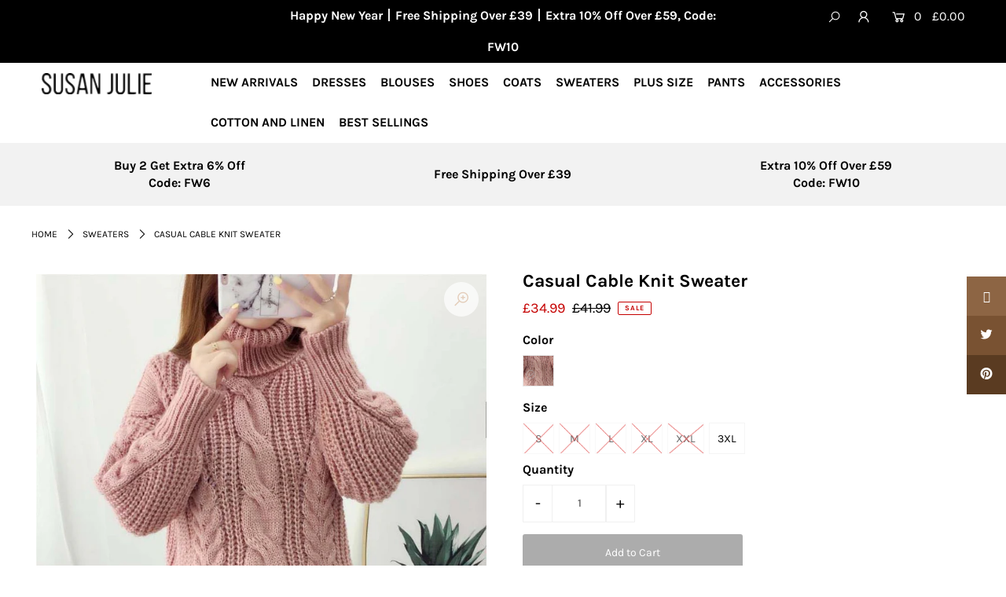

--- FILE ---
content_type: text/html; charset=utf-8
request_url: https://susan-julie.com/products/sweater-23103034
body_size: 41824
content:
<!DOCTYPE html>
<html lang="en" class="no-js">
<head><!-- hnk portfolio proof -->
  <meta name="facebook-domain-verification" content="vxwcwpm1zg27n4hskcv5prqbwvrk4n" />
<script>
window.KiwiSizing = window.KiwiSizing === undefined ? {} : window.KiwiSizing;
KiwiSizing.shop = "susan-julie.myshopify.com";


KiwiSizing.data = {
  collections: "277243134117,279464280229,385657667840,389787418880,390703874304,392422981888,392738439424,393071296768,399871738112,399871770880,399897133312,401815109888,401815142656,401815175424,402137022720,402330517760,418565488896,279335076005,277242445989,278704259237,399273427200",
  tags: "best,Best Sellings,Plus Size,Sale,Topseller",
  product: "8295119782144",
  vendor: "Susan Julie",
  type: "Sweaters",
  title: "Casual Cable Knit Sweater",
  images: ["\/\/susan-julie.com\/cdn\/shop\/files\/O1CN01TqAfJY1GlhHjsUKTw__2204192570663-0-cib.jpg?v=1698732783","\/\/susan-julie.com\/cdn\/shop\/files\/O1CN01TqAfJY1GlhHjsUKTw__2204192570663-0-cib_9fd06cf3-5128-4d43-8de4-3923c10677ea.jpg?v=1715079953"],
  options: [{"name":"Color","position":1,"values":["Pink"]},{"name":"Size","position":2,"values":["S","M","L","XL","XXL","3XL"]}],
  variants: [{"id":44015253881088,"title":"Pink \/ S","option1":"Pink","option2":"S","option3":null,"sku":"Sweater-23103034-pink-S","requires_shipping":true,"taxable":true,"featured_image":{"id":39453875175680,"product_id":8295119782144,"position":1,"created_at":"2023-10-31T14:13:01+08:00","updated_at":"2023-10-31T14:13:03+08:00","alt":null,"width":800,"height":800,"src":"\/\/susan-julie.com\/cdn\/shop\/files\/O1CN01TqAfJY1GlhHjsUKTw__2204192570663-0-cib.jpg?v=1698732783","variant_ids":[44015253881088,44015253913856,44015253946624,44015253979392,44015254012160,44015254044928]},"available":false,"name":"Casual Cable Knit Sweater - Pink \/ S","public_title":"Pink \/ S","options":["Pink","S"],"price":3499,"weight":0,"compare_at_price":4199,"inventory_management":"shopify","barcode":null,"featured_media":{"alt":null,"id":32066739634432,"position":1,"preview_image":{"aspect_ratio":1.0,"height":800,"width":800,"src":"\/\/susan-julie.com\/cdn\/shop\/files\/O1CN01TqAfJY1GlhHjsUKTw__2204192570663-0-cib.jpg?v=1698732783"}},"requires_selling_plan":false,"selling_plan_allocations":[],"quantity_rule":{"min":1,"max":null,"increment":1}},{"id":44015253913856,"title":"Pink \/ M","option1":"Pink","option2":"M","option3":null,"sku":"Sweater-23103034-pink-M","requires_shipping":true,"taxable":true,"featured_image":{"id":39453875175680,"product_id":8295119782144,"position":1,"created_at":"2023-10-31T14:13:01+08:00","updated_at":"2023-10-31T14:13:03+08:00","alt":null,"width":800,"height":800,"src":"\/\/susan-julie.com\/cdn\/shop\/files\/O1CN01TqAfJY1GlhHjsUKTw__2204192570663-0-cib.jpg?v=1698732783","variant_ids":[44015253881088,44015253913856,44015253946624,44015253979392,44015254012160,44015254044928]},"available":false,"name":"Casual Cable Knit Sweater - Pink \/ M","public_title":"Pink \/ M","options":["Pink","M"],"price":3499,"weight":0,"compare_at_price":4199,"inventory_management":"shopify","barcode":null,"featured_media":{"alt":null,"id":32066739634432,"position":1,"preview_image":{"aspect_ratio":1.0,"height":800,"width":800,"src":"\/\/susan-julie.com\/cdn\/shop\/files\/O1CN01TqAfJY1GlhHjsUKTw__2204192570663-0-cib.jpg?v=1698732783"}},"requires_selling_plan":false,"selling_plan_allocations":[],"quantity_rule":{"min":1,"max":null,"increment":1}},{"id":44015253946624,"title":"Pink \/ L","option1":"Pink","option2":"L","option3":null,"sku":"Sweater-23103034-pink-L","requires_shipping":true,"taxable":true,"featured_image":{"id":39453875175680,"product_id":8295119782144,"position":1,"created_at":"2023-10-31T14:13:01+08:00","updated_at":"2023-10-31T14:13:03+08:00","alt":null,"width":800,"height":800,"src":"\/\/susan-julie.com\/cdn\/shop\/files\/O1CN01TqAfJY1GlhHjsUKTw__2204192570663-0-cib.jpg?v=1698732783","variant_ids":[44015253881088,44015253913856,44015253946624,44015253979392,44015254012160,44015254044928]},"available":false,"name":"Casual Cable Knit Sweater - Pink \/ L","public_title":"Pink \/ L","options":["Pink","L"],"price":3499,"weight":0,"compare_at_price":4199,"inventory_management":"shopify","barcode":null,"featured_media":{"alt":null,"id":32066739634432,"position":1,"preview_image":{"aspect_ratio":1.0,"height":800,"width":800,"src":"\/\/susan-julie.com\/cdn\/shop\/files\/O1CN01TqAfJY1GlhHjsUKTw__2204192570663-0-cib.jpg?v=1698732783"}},"requires_selling_plan":false,"selling_plan_allocations":[],"quantity_rule":{"min":1,"max":null,"increment":1}},{"id":44015253979392,"title":"Pink \/ XL","option1":"Pink","option2":"XL","option3":null,"sku":"Sweater-23103034-pink-XL","requires_shipping":true,"taxable":true,"featured_image":{"id":39453875175680,"product_id":8295119782144,"position":1,"created_at":"2023-10-31T14:13:01+08:00","updated_at":"2023-10-31T14:13:03+08:00","alt":null,"width":800,"height":800,"src":"\/\/susan-julie.com\/cdn\/shop\/files\/O1CN01TqAfJY1GlhHjsUKTw__2204192570663-0-cib.jpg?v=1698732783","variant_ids":[44015253881088,44015253913856,44015253946624,44015253979392,44015254012160,44015254044928]},"available":false,"name":"Casual Cable Knit Sweater - Pink \/ XL","public_title":"Pink \/ XL","options":["Pink","XL"],"price":3499,"weight":0,"compare_at_price":4199,"inventory_management":"shopify","barcode":null,"featured_media":{"alt":null,"id":32066739634432,"position":1,"preview_image":{"aspect_ratio":1.0,"height":800,"width":800,"src":"\/\/susan-julie.com\/cdn\/shop\/files\/O1CN01TqAfJY1GlhHjsUKTw__2204192570663-0-cib.jpg?v=1698732783"}},"requires_selling_plan":false,"selling_plan_allocations":[],"quantity_rule":{"min":1,"max":null,"increment":1}},{"id":44015254012160,"title":"Pink \/ XXL","option1":"Pink","option2":"XXL","option3":null,"sku":"Sweater-23103034-pink-XXL","requires_shipping":true,"taxable":true,"featured_image":{"id":39453875175680,"product_id":8295119782144,"position":1,"created_at":"2023-10-31T14:13:01+08:00","updated_at":"2023-10-31T14:13:03+08:00","alt":null,"width":800,"height":800,"src":"\/\/susan-julie.com\/cdn\/shop\/files\/O1CN01TqAfJY1GlhHjsUKTw__2204192570663-0-cib.jpg?v=1698732783","variant_ids":[44015253881088,44015253913856,44015253946624,44015253979392,44015254012160,44015254044928]},"available":false,"name":"Casual Cable Knit Sweater - Pink \/ XXL","public_title":"Pink \/ XXL","options":["Pink","XXL"],"price":3499,"weight":0,"compare_at_price":4199,"inventory_management":"shopify","barcode":null,"featured_media":{"alt":null,"id":32066739634432,"position":1,"preview_image":{"aspect_ratio":1.0,"height":800,"width":800,"src":"\/\/susan-julie.com\/cdn\/shop\/files\/O1CN01TqAfJY1GlhHjsUKTw__2204192570663-0-cib.jpg?v=1698732783"}},"requires_selling_plan":false,"selling_plan_allocations":[],"quantity_rule":{"min":1,"max":null,"increment":1}},{"id":44015254044928,"title":"Pink \/ 3XL","option1":"Pink","option2":"3XL","option3":null,"sku":"Sweater-23103034-pink-3XL","requires_shipping":true,"taxable":true,"featured_image":{"id":39453875175680,"product_id":8295119782144,"position":1,"created_at":"2023-10-31T14:13:01+08:00","updated_at":"2023-10-31T14:13:03+08:00","alt":null,"width":800,"height":800,"src":"\/\/susan-julie.com\/cdn\/shop\/files\/O1CN01TqAfJY1GlhHjsUKTw__2204192570663-0-cib.jpg?v=1698732783","variant_ids":[44015253881088,44015253913856,44015253946624,44015253979392,44015254012160,44015254044928]},"available":true,"name":"Casual Cable Knit Sweater - Pink \/ 3XL","public_title":"Pink \/ 3XL","options":["Pink","3XL"],"price":3499,"weight":0,"compare_at_price":4199,"inventory_management":null,"barcode":null,"featured_media":{"alt":null,"id":32066739634432,"position":1,"preview_image":{"aspect_ratio":1.0,"height":800,"width":800,"src":"\/\/susan-julie.com\/cdn\/shop\/files\/O1CN01TqAfJY1GlhHjsUKTw__2204192570663-0-cib.jpg?v=1698732783"}},"requires_selling_plan":false,"selling_plan_allocations":[],"quantity_rule":{"min":1,"max":null,"increment":1}}],
};

</script>
  <meta charset="utf-8" />
  <meta name="viewport" content="width=device-width, initial-scale=1">

  <!-- Establish early connection to external domains -->
  <link rel="preconnect" href="https://cdn.shopify.com" crossorigin>
  <link rel="preconnect" href="https://fonts.shopify.com" crossorigin>
  <link rel="preconnect" href="https://monorail-edge.shopifysvc.com">
  <link rel="preconnect" href="//ajax.googleapis.com" crossorigin /><!-- Preload onDomain stylesheets and script libraries -->
  <link rel="preload" href="//susan-julie.com/cdn/shop/t/9/assets/stylesheet.css?v=113250168863020869961763526769" as="style">
  <link rel="preload" href="//susan-julie.com/cdn/shop/t/9/assets/queries.css?v=55645634661458431051692369857" as="style">
  <link rel="preload" as="font" href="//susan-julie.com/cdn/fonts/karla/karla_n4.40497e07df527e6a50e58fb17ef1950c72f3e32c.woff2" type="font/woff2" crossorigin>
  <link rel="preload" as="font" href="//susan-julie.com/cdn/fonts/karla/karla_n7.4358a847d4875593d69cfc3f8cc0b44c17b3ed03.woff2" type="font/woff2" crossorigin>
  <link rel="preload" as="font" href="//susan-julie.com/cdn/fonts/karla/karla_n7.4358a847d4875593d69cfc3f8cc0b44c17b3ed03.woff2" type="font/woff2" crossorigin>
  <link rel="preload" href="//susan-julie.com/cdn/shop/t/9/assets/eventemitter3.min.js?v=148202183930229300091692369857" as="script">
  <link rel="preload" href="//susan-julie.com/cdn/shop/t/9/assets/theme.js?v=86214191741560901861692369857" as="script">
  <link rel="preload" href="//susan-julie.com/cdn/shopifycloud/storefront/assets/themes_support/option_selection-b017cd28.js" as="script">
  <link rel="preload" href="//susan-julie.com/cdn/shop/t/9/assets/ls.rias.min.js?v=14027706847819641431692369857" as="script">
  <link rel="preload" href="//susan-julie.com/cdn/shop/t/9/assets/ls.bgset.min.js?v=67534032352881377061692369857" as="script">
  <link rel="preload" href="//susan-julie.com/cdn/shop/t/9/assets/lazysizes.min.js?v=46843600303590072821692369857" as="script">
  <link rel="preload" href="//susan-julie.com/cdn/shop/t/9/assets/jquery.fancybox.js?v=78048459142694200981692369857" as="script">

  <link rel="shortcut icon" href="//susan-julie.com/cdn/shop/files/Logo_32x32.png?v=1631705441" type="image/png" />
  <link rel="canonical" href="https://susan-julie.com/products/sweater-23103034" />

  <title>Casual Cable Knit Sweater &ndash; Susan Julie</title>
  <meta name="description" content="Material: Cotton-AcrylicSleeve Length: Long SleeveNeckline: TurtleneckPattern Type: Solid ColorSeason: Spring, Autumn, Winter" />

  


    <meta name="twitter:card" content="//susan-julie.com/cdn/shop/files/O1CN01TqAfJY1GlhHjsUKTw__2204192570663-0-cib_9fd06cf3-5128-4d43-8de4-3923c10677ea_1024x.jpg?v=1715079953">
    <meta name="twitter:image" content="//susan-julie.com/cdn/shop/files/O1CN01TqAfJY1GlhHjsUKTw__2204192570663-0-cib_9fd06cf3-5128-4d43-8de4-3923c10677ea_1024x.jpg?v=1715079953">



<meta property="og:site_name" content="Susan Julie">
<meta property="og:url" content="https://susan-julie.com/products/sweater-23103034">
<meta property="og:title" content="Casual Cable Knit Sweater">
<meta property="og:type" content="product">
<meta property="og:description" content="Material: Cotton-AcrylicSleeve Length: Long SleeveNeckline: TurtleneckPattern Type: Solid ColorSeason: Spring, Autumn, Winter">

  <meta property="og:price:amount" content="34.99">
  <meta property="og:price:currency" content="GBP">

<meta property="og:image" content="http://susan-julie.com/cdn/shop/files/O1CN01TqAfJY1GlhHjsUKTw__2204192570663-0-cib_800x.jpg?v=1698732783"><meta property="og:image" content="http://susan-julie.com/cdn/shop/files/O1CN01TqAfJY1GlhHjsUKTw__2204192570663-0-cib_9fd06cf3-5128-4d43-8de4-3923c10677ea_800x.jpg?v=1715079953">



<meta name="twitter:title" content="Casual Cable Knit Sweater">
<meta name="twitter:description" content="Material: Cotton-AcrylicSleeve Length: Long SleeveNeckline: TurtleneckPattern Type: Solid ColorSeason: Spring, Autumn, Winter">
<meta name="twitter:domain" content="">

  
 <script type="application/ld+json">
   {
     "@context": "https://schema.org",
     "@type": "Product",
     "id": "sweater-23103034",
     "url": "//products/sweater-23103034",
     "image": "//susan-julie.com/cdn/shop/files/O1CN01TqAfJY1GlhHjsUKTw__2204192570663-0-cib_1024x.jpg?v=1698732783",
     "name": "Casual Cable Knit Sweater",
     "brand": "Susan Julie",
     "description": "Material: Cotton-AcrylicSleeve Length: Long SleeveNeckline: TurtleneckPattern Type: Solid ColorSeason: Spring, Autumn, Winter



","sku": "Sweater-23103034-pink-S","offers": {
       "@type": "Offer",
       "price": "34.99",
       "priceCurrency": "GBP",
       "availability": "http://schema.org/InStock",
       "priceValidUntil": "2030-01-01",
       "url": "/products/sweater-23103034"
     }}
 </script>


  <style data-shopify>
:root {
    --main-family: Karla;
    --main-weight: 400;
    --nav-family: Karla;
    --nav-weight: 700;
    --heading-family: Karla;
    --heading-weight: 700;

    --font-size: 14;
    --h1-size: 23;
    --h2-size: 19;
    --h3-size: 17;
    --h4-size: 16;
    --h5-size: 16;
    --nav-size: 16;

    --announcement-bar-background: #000000;
    --announcement-bar-text-color: #ffffff;
    --homepage-pre-scroll-color: #000000;
    --homepage-pre-scroll-background: #ffffff;
    --homepage-scroll-color: #000000;
    --homepage-scroll-background: #fff;
    --pre-scroll-color: #000000;
    --pre-scroll-background: #ffffff;
    --scroll-color: #000000;
    --scroll-background: #ffffff;
    --submenu-color: #000000;
    --dropdown-background: #fff;
    --nav-border-color: #dbdbdb;
    --secondary-color: rgba(0,0,0,0);
    --background: #ffffff;
    --header-color: #000000;
    --text-color: #000000;
    --link-color: #000000;
    --sale-color: #c50000;
    --dotted-color: #e5e5e5;
    --button-color: #000000;
    --button-hover: #727272;
    --button-text: #ffffff;
    --secondary-button-color: #acacac;
    --secondary-button-hover: #3a3a3a;
    --secondary-button-text: #ffffff;
    --new-background: #ededed;
    --new-color: #535353;
    --sale-icon-background: #9d0000;
    --sale-icon-color: #ffffff;
    --so-background: #000000;
    --so-color: #ffffff;
    --fb-share: #8d6544;
    --tw-share: #795232;
    --pin-share: #5a3b21;
    --direction-color: #e1c0a6;
    --direction-background: #ffffff;
    --direction-hover: #9d948e;
    --accordion-header_bg: #edebe6;
    --accordion-header_text: #000000;
    --accordion-content_background: #ffffff;
    --accordion-content_text: #000000;
    --swatch-color: #000000;
    --swatch-background: #ffffff;
    --swatch-border: #f5f5f5;
    --swatch-selected_color: #ffffff;
    --swatch-selected_background: #000000;
    --swatch-selected_border: #000000;
    --footer-border: #acacac;
    --footer-background: #dbdbdb;
    --footer-text: #000000;
    --footer-icons-color: #000000;
    --footer-icons-hover: #000000;
    --footer-input: #ffffff;
    --footer-input-text: #000000;
    --footer-button: #000000;
    --footer-button-text: #ffffff;
  }
</style>


  <link rel="stylesheet" href="//susan-julie.com/cdn/shop/t/9/assets/stylesheet.css?v=113250168863020869961763526769" type="text/css">
  <link rel="stylesheet" href="//susan-julie.com/cdn/shop/t/9/assets/queries.css?v=55645634661458431051692369857" type="text/css">

  <style>
  @font-face {
  font-family: Karla;
  font-weight: 400;
  font-style: normal;
  font-display: swap;
  src: url("//susan-julie.com/cdn/fonts/karla/karla_n4.40497e07df527e6a50e58fb17ef1950c72f3e32c.woff2") format("woff2"),
       url("//susan-julie.com/cdn/fonts/karla/karla_n4.e9f6f9de321061073c6bfe03c28976ba8ce6ee18.woff") format("woff");
}

  @font-face {
  font-family: Karla;
  font-weight: 700;
  font-style: normal;
  font-display: swap;
  src: url("//susan-julie.com/cdn/fonts/karla/karla_n7.4358a847d4875593d69cfc3f8cc0b44c17b3ed03.woff2") format("woff2"),
       url("//susan-julie.com/cdn/fonts/karla/karla_n7.96e322f6d76ce794f25fa29e55d6997c3fb656b6.woff") format("woff");
}

  @font-face {
  font-family: Karla;
  font-weight: 700;
  font-style: normal;
  font-display: swap;
  src: url("//susan-julie.com/cdn/fonts/karla/karla_n7.4358a847d4875593d69cfc3f8cc0b44c17b3ed03.woff2") format("woff2"),
       url("//susan-julie.com/cdn/fonts/karla/karla_n7.96e322f6d76ce794f25fa29e55d6997c3fb656b6.woff") format("woff");
}

  @font-face {
  font-family: Karla;
  font-weight: 700;
  font-style: normal;
  font-display: swap;
  src: url("//susan-julie.com/cdn/fonts/karla/karla_n7.4358a847d4875593d69cfc3f8cc0b44c17b3ed03.woff2") format("woff2"),
       url("//susan-julie.com/cdn/fonts/karla/karla_n7.96e322f6d76ce794f25fa29e55d6997c3fb656b6.woff") format("woff");
}

  @font-face {
  font-family: Karla;
  font-weight: 400;
  font-style: italic;
  font-display: swap;
  src: url("//susan-julie.com/cdn/fonts/karla/karla_i4.2086039c16bcc3a78a72a2f7b471e3c4a7f873a6.woff2") format("woff2"),
       url("//susan-julie.com/cdn/fonts/karla/karla_i4.7b9f59841a5960c16fa2a897a0716c8ebb183221.woff") format("woff");
}

  @font-face {
  font-family: Karla;
  font-weight: 700;
  font-style: italic;
  font-display: swap;
  src: url("//susan-julie.com/cdn/fonts/karla/karla_i7.fe031cd65d6e02906286add4f6dda06afc2615f0.woff2") format("woff2"),
       url("//susan-julie.com/cdn/fonts/karla/karla_i7.816d4949fa7f7d79314595d7003eda5b44e959e3.woff") format("woff");
}

  </style>

  

  <script>window.performance && window.performance.mark && window.performance.mark('shopify.content_for_header.start');</script><meta id="shopify-digital-wallet" name="shopify-digital-wallet" content="/59503935653/digital_wallets/dialog">
<meta name="shopify-checkout-api-token" content="7175aea5685795d20c43034ad559346d">
<meta id="in-context-paypal-metadata" data-shop-id="59503935653" data-venmo-supported="false" data-environment="production" data-locale="en_US" data-paypal-v4="true" data-currency="GBP">
<link rel="alternate" type="application/json+oembed" href="https://susan-julie.com/products/sweater-23103034.oembed">
<script async="async" src="/checkouts/internal/preloads.js?locale=en-GB"></script>
<script id="shopify-features" type="application/json">{"accessToken":"7175aea5685795d20c43034ad559346d","betas":["rich-media-storefront-analytics"],"domain":"susan-julie.com","predictiveSearch":true,"shopId":59503935653,"locale":"en"}</script>
<script>var Shopify = Shopify || {};
Shopify.shop = "susan-julie.myshopify.com";
Shopify.locale = "en";
Shopify.currency = {"active":"GBP","rate":"1.0"};
Shopify.country = "GB";
Shopify.theme = {"name":"New of Susan Julie-Online-230823","id":137101803776,"schema_name":"Icon","schema_version":"7.5.1","theme_store_id":null,"role":"main"};
Shopify.theme.handle = "null";
Shopify.theme.style = {"id":null,"handle":null};
Shopify.cdnHost = "susan-julie.com/cdn";
Shopify.routes = Shopify.routes || {};
Shopify.routes.root = "/";</script>
<script type="module">!function(o){(o.Shopify=o.Shopify||{}).modules=!0}(window);</script>
<script>!function(o){function n(){var o=[];function n(){o.push(Array.prototype.slice.apply(arguments))}return n.q=o,n}var t=o.Shopify=o.Shopify||{};t.loadFeatures=n(),t.autoloadFeatures=n()}(window);</script>
<script id="shop-js-analytics" type="application/json">{"pageType":"product"}</script>
<script defer="defer" async type="module" src="//susan-julie.com/cdn/shopifycloud/shop-js/modules/v2/client.init-shop-cart-sync_BT-GjEfc.en.esm.js"></script>
<script defer="defer" async type="module" src="//susan-julie.com/cdn/shopifycloud/shop-js/modules/v2/chunk.common_D58fp_Oc.esm.js"></script>
<script defer="defer" async type="module" src="//susan-julie.com/cdn/shopifycloud/shop-js/modules/v2/chunk.modal_xMitdFEc.esm.js"></script>
<script type="module">
  await import("//susan-julie.com/cdn/shopifycloud/shop-js/modules/v2/client.init-shop-cart-sync_BT-GjEfc.en.esm.js");
await import("//susan-julie.com/cdn/shopifycloud/shop-js/modules/v2/chunk.common_D58fp_Oc.esm.js");
await import("//susan-julie.com/cdn/shopifycloud/shop-js/modules/v2/chunk.modal_xMitdFEc.esm.js");

  window.Shopify.SignInWithShop?.initShopCartSync?.({"fedCMEnabled":true,"windoidEnabled":true});

</script>
<script>(function() {
  var isLoaded = false;
  function asyncLoad() {
    if (isLoaded) return;
    isLoaded = true;
    var urls = ["https:\/\/app.kiwisizing.com\/web\/js\/dist\/kiwiSizing\/plugin\/SizingPlugin.prod.js?v=330\u0026shop=susan-julie.myshopify.com","https:\/\/cdn.kilatechapps.com\/media\/countdown\/59503935653.min.js?shop=susan-julie.myshopify.com"];
    for (var i = 0; i < urls.length; i++) {
      var s = document.createElement('script');
      s.type = 'text/javascript';
      s.async = true;
      s.src = urls[i];
      var x = document.getElementsByTagName('script')[0];
      x.parentNode.insertBefore(s, x);
    }
  };
  if(window.attachEvent) {
    window.attachEvent('onload', asyncLoad);
  } else {
    window.addEventListener('load', asyncLoad, false);
  }
})();</script>
<script id="__st">var __st={"a":59503935653,"offset":28800,"reqid":"381a359c-3830-47a2-a30d-d99506af6ca3-1769055309","pageurl":"susan-julie.com\/products\/sweater-23103034","u":"7736be0ba1e6","p":"product","rtyp":"product","rid":8295119782144};</script>
<script>window.ShopifyPaypalV4VisibilityTracking = true;</script>
<script id="captcha-bootstrap">!function(){'use strict';const t='contact',e='account',n='new_comment',o=[[t,t],['blogs',n],['comments',n],[t,'customer']],c=[[e,'customer_login'],[e,'guest_login'],[e,'recover_customer_password'],[e,'create_customer']],r=t=>t.map((([t,e])=>`form[action*='/${t}']:not([data-nocaptcha='true']) input[name='form_type'][value='${e}']`)).join(','),a=t=>()=>t?[...document.querySelectorAll(t)].map((t=>t.form)):[];function s(){const t=[...o],e=r(t);return a(e)}const i='password',u='form_key',d=['recaptcha-v3-token','g-recaptcha-response','h-captcha-response',i],f=()=>{try{return window.sessionStorage}catch{return}},m='__shopify_v',_=t=>t.elements[u];function p(t,e,n=!1){try{const o=window.sessionStorage,c=JSON.parse(o.getItem(e)),{data:r}=function(t){const{data:e,action:n}=t;return t[m]||n?{data:e,action:n}:{data:t,action:n}}(c);for(const[e,n]of Object.entries(r))t.elements[e]&&(t.elements[e].value=n);n&&o.removeItem(e)}catch(o){console.error('form repopulation failed',{error:o})}}const l='form_type',E='cptcha';function T(t){t.dataset[E]=!0}const w=window,h=w.document,L='Shopify',v='ce_forms',y='captcha';let A=!1;((t,e)=>{const n=(g='f06e6c50-85a8-45c8-87d0-21a2b65856fe',I='https://cdn.shopify.com/shopifycloud/storefront-forms-hcaptcha/ce_storefront_forms_captcha_hcaptcha.v1.5.2.iife.js',D={infoText:'Protected by hCaptcha',privacyText:'Privacy',termsText:'Terms'},(t,e,n)=>{const o=w[L][v],c=o.bindForm;if(c)return c(t,g,e,D).then(n);var r;o.q.push([[t,g,e,D],n]),r=I,A||(h.body.append(Object.assign(h.createElement('script'),{id:'captcha-provider',async:!0,src:r})),A=!0)});var g,I,D;w[L]=w[L]||{},w[L][v]=w[L][v]||{},w[L][v].q=[],w[L][y]=w[L][y]||{},w[L][y].protect=function(t,e){n(t,void 0,e),T(t)},Object.freeze(w[L][y]),function(t,e,n,w,h,L){const[v,y,A,g]=function(t,e,n){const i=e?o:[],u=t?c:[],d=[...i,...u],f=r(d),m=r(i),_=r(d.filter((([t,e])=>n.includes(e))));return[a(f),a(m),a(_),s()]}(w,h,L),I=t=>{const e=t.target;return e instanceof HTMLFormElement?e:e&&e.form},D=t=>v().includes(t);t.addEventListener('submit',(t=>{const e=I(t);if(!e)return;const n=D(e)&&!e.dataset.hcaptchaBound&&!e.dataset.recaptchaBound,o=_(e),c=g().includes(e)&&(!o||!o.value);(n||c)&&t.preventDefault(),c&&!n&&(function(t){try{if(!f())return;!function(t){const e=f();if(!e)return;const n=_(t);if(!n)return;const o=n.value;o&&e.removeItem(o)}(t);const e=Array.from(Array(32),(()=>Math.random().toString(36)[2])).join('');!function(t,e){_(t)||t.append(Object.assign(document.createElement('input'),{type:'hidden',name:u})),t.elements[u].value=e}(t,e),function(t,e){const n=f();if(!n)return;const o=[...t.querySelectorAll(`input[type='${i}']`)].map((({name:t})=>t)),c=[...d,...o],r={};for(const[a,s]of new FormData(t).entries())c.includes(a)||(r[a]=s);n.setItem(e,JSON.stringify({[m]:1,action:t.action,data:r}))}(t,e)}catch(e){console.error('failed to persist form',e)}}(e),e.submit())}));const S=(t,e)=>{t&&!t.dataset[E]&&(n(t,e.some((e=>e===t))),T(t))};for(const o of['focusin','change'])t.addEventListener(o,(t=>{const e=I(t);D(e)&&S(e,y())}));const B=e.get('form_key'),M=e.get(l),P=B&&M;t.addEventListener('DOMContentLoaded',(()=>{const t=y();if(P)for(const e of t)e.elements[l].value===M&&p(e,B);[...new Set([...A(),...v().filter((t=>'true'===t.dataset.shopifyCaptcha))])].forEach((e=>S(e,t)))}))}(h,new URLSearchParams(w.location.search),n,t,e,['guest_login'])})(!0,!0)}();</script>
<script integrity="sha256-4kQ18oKyAcykRKYeNunJcIwy7WH5gtpwJnB7kiuLZ1E=" data-source-attribution="shopify.loadfeatures" defer="defer" src="//susan-julie.com/cdn/shopifycloud/storefront/assets/storefront/load_feature-a0a9edcb.js" crossorigin="anonymous"></script>
<script data-source-attribution="shopify.dynamic_checkout.dynamic.init">var Shopify=Shopify||{};Shopify.PaymentButton=Shopify.PaymentButton||{isStorefrontPortableWallets:!0,init:function(){window.Shopify.PaymentButton.init=function(){};var t=document.createElement("script");t.src="https://susan-julie.com/cdn/shopifycloud/portable-wallets/latest/portable-wallets.en.js",t.type="module",document.head.appendChild(t)}};
</script>
<script data-source-attribution="shopify.dynamic_checkout.buyer_consent">
  function portableWalletsHideBuyerConsent(e){var t=document.getElementById("shopify-buyer-consent"),n=document.getElementById("shopify-subscription-policy-button");t&&n&&(t.classList.add("hidden"),t.setAttribute("aria-hidden","true"),n.removeEventListener("click",e))}function portableWalletsShowBuyerConsent(e){var t=document.getElementById("shopify-buyer-consent"),n=document.getElementById("shopify-subscription-policy-button");t&&n&&(t.classList.remove("hidden"),t.removeAttribute("aria-hidden"),n.addEventListener("click",e))}window.Shopify?.PaymentButton&&(window.Shopify.PaymentButton.hideBuyerConsent=portableWalletsHideBuyerConsent,window.Shopify.PaymentButton.showBuyerConsent=portableWalletsShowBuyerConsent);
</script>
<script>
  function portableWalletsCleanup(e){e&&e.src&&console.error("Failed to load portable wallets script "+e.src);var t=document.querySelectorAll("shopify-accelerated-checkout .shopify-payment-button__skeleton, shopify-accelerated-checkout-cart .wallet-cart-button__skeleton"),e=document.getElementById("shopify-buyer-consent");for(let e=0;e<t.length;e++)t[e].remove();e&&e.remove()}function portableWalletsNotLoadedAsModule(e){e instanceof ErrorEvent&&"string"==typeof e.message&&e.message.includes("import.meta")&&"string"==typeof e.filename&&e.filename.includes("portable-wallets")&&(window.removeEventListener("error",portableWalletsNotLoadedAsModule),window.Shopify.PaymentButton.failedToLoad=e,"loading"===document.readyState?document.addEventListener("DOMContentLoaded",window.Shopify.PaymentButton.init):window.Shopify.PaymentButton.init())}window.addEventListener("error",portableWalletsNotLoadedAsModule);
</script>

<script type="module" src="https://susan-julie.com/cdn/shopifycloud/portable-wallets/latest/portable-wallets.en.js" onError="portableWalletsCleanup(this)" crossorigin="anonymous"></script>
<script nomodule>
  document.addEventListener("DOMContentLoaded", portableWalletsCleanup);
</script>

<link id="shopify-accelerated-checkout-styles" rel="stylesheet" media="screen" href="https://susan-julie.com/cdn/shopifycloud/portable-wallets/latest/accelerated-checkout-backwards-compat.css" crossorigin="anonymous">
<style id="shopify-accelerated-checkout-cart">
        #shopify-buyer-consent {
  margin-top: 1em;
  display: inline-block;
  width: 100%;
}

#shopify-buyer-consent.hidden {
  display: none;
}

#shopify-subscription-policy-button {
  background: none;
  border: none;
  padding: 0;
  text-decoration: underline;
  font-size: inherit;
  cursor: pointer;
}

#shopify-subscription-policy-button::before {
  box-shadow: none;
}

      </style>
<script id="sections-script" data-sections="product-recommendations" defer="defer" src="//susan-julie.com/cdn/shop/t/9/compiled_assets/scripts.js?v=1680"></script>
<script>window.performance && window.performance.mark && window.performance.mark('shopify.content_for_header.end');</script>


 
 <script>
  var scriptAppend = document.createElement('script');
  var version = new Date().getTime();
  scriptAppend.src = 'https://apps.omegatheme.com/facebook-pixel/client/loading-custom-event.js?v=' + version;
  document.querySelector('head').appendChild(scriptAppend)
</script>

<div class="ot-multi-pixel"></div>

  <meta property="omega:tags" content="best, Best Sellings, Plus Size, Sale, Topseller, ">
  <meta property="omega:product" content="8295119782144">
  <meta property="omega:product_type" content="Sweaters">
  <meta property="omega:collections" content="277243134117, 279464280229, 385657667840, 389787418880, 390703874304, 392422981888, 392738439424, 393071296768, 399871738112, 399871770880, 399897133312, 401815109888, 401815142656, 401815175424, 402137022720, 402330517760, 418565488896, 279335076005, 277242445989, 278704259237, 399273427200, ">






  <script>
    var arrayFBPixelTrack = [];
  </script>
    
    

    
    
    


    
    
    


    
    
    

    
    
    
      
      <script>
        if (! arrayFBPixelTrack.includes(284524343564711)) {
          arrayFBPixelTrack.push(284524343564711);

        }
      </script>
    

    
    

    
    
    


    
    
    


    
    
    

    
    
    
      
      <script>
        if (! arrayFBPixelTrack.includes(602497371373343)) {
          arrayFBPixelTrack.push(602497371373343);

        }
      </script>
    



    
    
      <script>
        var omegaFBSettings = [];
        var omegaFBSettings = {"settings":{"id":33810,"shop":"susan-julie.myshopify.com","skip_onboarding_fb_ads":0,"accept_permission_fb_ads":0,"content_type_event":1,"step_onboarding":"{\"step_1\":1,\"step_2\":1,\"step_3\":1,\"is_completed\":1}","show_banner_extension":1,"enable_analytics":1,"use_basecode_fb":1,"is_show_modal_survey":1,"is_show_modal_feedback":1,"last_date_feedback":"0000-00-00 00:00:00","is_show_banner":1,"feedback_text":null,"feedback_rating":null,"count_open_app":0,"is_show_modal_review":0,"is_show_re_branding":1,"status_show_re_branding":1,"date_timezone_offset":"UTC","group_accept_information_customer":"{\"isClientIPAddress\":true,\"isCity\":true,\"isFirstName\":true,\"isExternalID\":false,\"isZipCode\":true,\"isPhone\":true,\"isDateOfBirth\":false,\"isClientUserAgent\":true,\"isClickIDCookie\":false,\"isGender\":false,\"isState\":false,\"isCountry\":true,\"isEmail\":true,\"isBrowserIDCookie\":false,\"isLastName\":true,\"isSubscriptionID\":true}","capi_track_viewcontent":1,"capi_track_search":1,"capi_track_pageview":1,"capi_track_addtocart":1,"capi_track_checkout":1,"capi_track_purchase":1,"id_pixel_shopify":"[\"\"]","price":"8.99","maximum_id_conversion_api":1,"enable":1,"plan":3,"active_plan_at":null,"statusFeedback":1,"lastUpdate":"2022-11-04 02:21:12","timeOnline":"0000-00-00 00:00:00","reasonDisable":"","reasonOtherDisable":"","DiscountCode":"","usePixelFromShopify":1,"PlanShopify":"unlimited","updated_theme":0,"status_use_conversion":0,"test_event_code":null,"fb_access_token":null,"include_shippping_cost":0,"use_multi_currency":0,"first_catalog_feed_created_at":null,"is_new_version":1,"utm_tracking":0,"apps_installed":"[\"shopify:\\\/\\\/apps\\\/omega-multi-facebook-pixels\\\/blocks\\\/app-embed-block\\\/ecdcc423-3dbd-480c-85e8-fdb9789cf058\"]","plan_id":19},"list_all_custom_events":[]}
        console.log({omegaFBSettings})
      </script>

    
  <!-- BEGIN app block: shopify://apps/sb-multi-pixels/blocks/app-embed/40a16300-89a3-4e21-943b-e2c31e744e27 --><script type="text/javascript">
  if (! window['SocialMediaPixelData']) {
    var SocialMediaPixelData = {
      shop: "susan-julie.com",
      pixels: []
    };
  }

      SocialMediaPixelData.pixels.push({
        type: "facebook",
        code: "284524343564711",
        access: "[base64]",
        testCode: "TEST80888"
      });</script>



<script src="https://cdn.shopify.com/extensions/019bdb64-0fd7-730b-8374-1bf1d784ba2f/multipixel-shopify-app-34/assets/tracker.js"defer></script><!-- END app block --><!-- BEGIN app block: shopify://apps/tipo-related-products/blocks/app-embed/75cf2d86-3988-45e7-8f28-ada23c99704f --><script type="text/javascript">
  
    
    
    var Globo = Globo || {};
    window.Globo.RelatedProducts = window.Globo.RelatedProducts || {}; window.moneyFormat = "£{{amount}}"; window.shopCurrency = "GBP";
    window.globoRelatedProductsConfig = {
      __webpack_public_path__ : "https://cdn.shopify.com/extensions/019a6293-eea2-75db-9d64-cc7878a1288f/related-test-cli3-121/assets/", apiUrl: "https://related-products.globo.io/api", alternateApiUrl: "https://related-products.globo.io",
      shop: "susan-julie.myshopify.com", domain: "susan-julie.com",themeOs20: true, page: 'product',
      customer:null,
      urls:  { search: "\/search", collection: "\/collections" },
      translation: {"add_to_cart":"Add to cart","added_to_cart":"Added to cart","add_selected_to_cart":"Add selected to cart","added_selected_to_cart":"Added selected to cart","sale":"Sale","total_price":"Total price:","this_item":"This item:","sold_out":"Sold out","add_to_cart_short":"ADD","added_to_cart_short":"ADDED"},
      settings: {"redirect":true,"new_tab":true,"image_ratio":"400:500","visible_tags":null,"hidden_tags":null,"exclude_tags":null,"carousel_autoplay":false,"carousel_loop":true,"carousel_items":5,"sold_out":false,"discount":{"enable":false,"condition":"any","type":"percentage","value":10}},
      boughtTogetherIds: {},
      trendingProducts: [9273350488320,9030866960640,9305184108800,9314273034496,9248104710400,9227713937664,9261134807296,9182906024192,9319304331520,8731242135808,9284763451648,9324320129280,9261135397120,9301039677696,8885606351104,9314272739584,9293894320384,9137560813824,9114052002048,9121440039168,9146053689600,9248105038080,8862195089664,9237907865856,9227713970432,9293891535104,9324320293120,9293891797248,9301039710464,9080409096448,8647793934592,9154955968768,9273344950528,9227741364480,9261433028864,9227713806592,8899428253952,9284763320576,9237907833088,9142837346560,9319304528128,9284763484416,9273344917760,9301039874304,9305183944960,9305183879424,9248105005312,9207871373568,9216550043904,9216550404352],
      productBoughtTogether: {"type":"product_bought_together","enable":0,"title":{"text":"Frequently Bought Together","color":"#000000","fontSize":"25","align":"left"},"subtitle":{"text":null,"color":"#000000","fontSize":"18"},"limit":10,"maxWidth":1170,"conditions":[{"id":"bought_together","status":0},{"id":"manual","status":0},{"id":"vendor","type":"same","status":0},{"id":"type","type":"same","status":0},{"id":"collection","type":"same","status":0},{"id":"tags","type":"same","status":0},{"id":"global","status":0}],"template":{"id":"2","elements":["price","addToCartBtn","variantSelector","saleLabel"],"productTitle":{"fontSize":"15","color":"#000000"},"productPrice":{"fontSize":"14","color":"#000000"},"productOldPrice":{"fontSize":16,"color":"#000000"},"button":{"fontSize":"14","color":"#ffffff","backgroundColor":"#000000"},"saleLabel":{"color":"#ffffff","backgroundColor":"#c50000"},"this_item":true,"selected":true},"random":false,"discount":true},
      productRelated: {"type":"product_related","enable":true,"title":{"text":"People who bought this also bought !!!","color":"#000000","fontSize":"25","align":"center"},"subtitle":{"text":null,"color":"#000000","fontSize":"18"},"limit":30,"maxWidth":1170,"conditions":[{"id":"collection","type":"manual","status":1,"rules":null},{"id":"manual","status":0},{"id":"bought_together","status":0},{"id":"vendor","type":"same","status":0},{"id":"type","type":"same","status":0},{"id":"tags","type":"same","status":0},{"id":"global","status":0}],"template":{"id":"1","elements":[null,"price"],"productTitle":{"fontSize":"15","color":"#000000"},"productPrice":{"fontSize":"14","color":"#000000"},"productOldPrice":{"fontSize":"14","color":"#000000"},"button":{"fontSize":"14","color":"#ffffff","backgroundColor":"#000000"},"saleLabel":{"color":"#ffffff","backgroundColor":"#c50000"},"this_item":false,"selected":false},"random":false,"discount":false},
      cart: {"type":"cart","enable":true,"title":{"text":"What else do you need?","color":"#000000","fontSize":"25","align":"center"},"subtitle":{"text":null,"color":"#000000","fontSize":"18"},"limit":10,"maxWidth":1170,"conditions":[{"id":"manual","status":0},{"id":"bought_together","status":0},{"id":"tags","type":"same","status":0},{"id":"global","status":1}],"template":{"id":"1","elements":["price"],"productTitle":{"fontSize":"14","color":"#000000"},"productPrice":{"fontSize":"14","color":"#000000"},"productOldPrice":{"fontSize":16,"color":"#000000"},"button":{"fontSize":"15","color":"#ffffff","backgroundColor":"#000000"},"saleLabel":{"color":"#ffffff","backgroundColor":"#c50000"},"this_item":true,"selected":true},"random":false,"discount":false},
      basis_collection_handle: 'globo_basis_collection',
      widgets: [],
      offers: [],
      view_name: 'globo.alsobought', cart_properties_name: '_bundle', upsell_properties_name: '_upsell_bundle',
      discounted_ids: [],discount_min_amount: 0,offerdiscounted_ids: [],offerdiscount_min_amount: 0,data: { ids: ["8295119782144"],handles: ["sweater-23103034"], title : "Casual Cable Knit Sweater", vendors: ["Susan Julie"], types: ["Sweaters"], tags: ["best","Best Sellings","Plus Size","Sale","Topseller"], collections: [] },
        
        product: {id: "8295119782144", title: "Casual Cable Knit Sweater", handle: "sweater-23103034", price: 3499, compare_at_price: 4199, images: ["//susan-julie.com/cdn/shop/files/O1CN01TqAfJY1GlhHjsUKTw__2204192570663-0-cib.jpg?v=1698732783"], variants: [{"id":44015253881088,"title":"Pink \/ S","option1":"Pink","option2":"S","option3":null,"sku":"Sweater-23103034-pink-S","requires_shipping":true,"taxable":true,"featured_image":{"id":39453875175680,"product_id":8295119782144,"position":1,"created_at":"2023-10-31T14:13:01+08:00","updated_at":"2023-10-31T14:13:03+08:00","alt":null,"width":800,"height":800,"src":"\/\/susan-julie.com\/cdn\/shop\/files\/O1CN01TqAfJY1GlhHjsUKTw__2204192570663-0-cib.jpg?v=1698732783","variant_ids":[44015253881088,44015253913856,44015253946624,44015253979392,44015254012160,44015254044928]},"available":false,"name":"Casual Cable Knit Sweater - Pink \/ S","public_title":"Pink \/ S","options":["Pink","S"],"price":3499,"weight":0,"compare_at_price":4199,"inventory_management":"shopify","barcode":null,"featured_media":{"alt":null,"id":32066739634432,"position":1,"preview_image":{"aspect_ratio":1.0,"height":800,"width":800,"src":"\/\/susan-julie.com\/cdn\/shop\/files\/O1CN01TqAfJY1GlhHjsUKTw__2204192570663-0-cib.jpg?v=1698732783"}},"requires_selling_plan":false,"selling_plan_allocations":[],"quantity_rule":{"min":1,"max":null,"increment":1}},{"id":44015253913856,"title":"Pink \/ M","option1":"Pink","option2":"M","option3":null,"sku":"Sweater-23103034-pink-M","requires_shipping":true,"taxable":true,"featured_image":{"id":39453875175680,"product_id":8295119782144,"position":1,"created_at":"2023-10-31T14:13:01+08:00","updated_at":"2023-10-31T14:13:03+08:00","alt":null,"width":800,"height":800,"src":"\/\/susan-julie.com\/cdn\/shop\/files\/O1CN01TqAfJY1GlhHjsUKTw__2204192570663-0-cib.jpg?v=1698732783","variant_ids":[44015253881088,44015253913856,44015253946624,44015253979392,44015254012160,44015254044928]},"available":false,"name":"Casual Cable Knit Sweater - Pink \/ M","public_title":"Pink \/ M","options":["Pink","M"],"price":3499,"weight":0,"compare_at_price":4199,"inventory_management":"shopify","barcode":null,"featured_media":{"alt":null,"id":32066739634432,"position":1,"preview_image":{"aspect_ratio":1.0,"height":800,"width":800,"src":"\/\/susan-julie.com\/cdn\/shop\/files\/O1CN01TqAfJY1GlhHjsUKTw__2204192570663-0-cib.jpg?v=1698732783"}},"requires_selling_plan":false,"selling_plan_allocations":[],"quantity_rule":{"min":1,"max":null,"increment":1}},{"id":44015253946624,"title":"Pink \/ L","option1":"Pink","option2":"L","option3":null,"sku":"Sweater-23103034-pink-L","requires_shipping":true,"taxable":true,"featured_image":{"id":39453875175680,"product_id":8295119782144,"position":1,"created_at":"2023-10-31T14:13:01+08:00","updated_at":"2023-10-31T14:13:03+08:00","alt":null,"width":800,"height":800,"src":"\/\/susan-julie.com\/cdn\/shop\/files\/O1CN01TqAfJY1GlhHjsUKTw__2204192570663-0-cib.jpg?v=1698732783","variant_ids":[44015253881088,44015253913856,44015253946624,44015253979392,44015254012160,44015254044928]},"available":false,"name":"Casual Cable Knit Sweater - Pink \/ L","public_title":"Pink \/ L","options":["Pink","L"],"price":3499,"weight":0,"compare_at_price":4199,"inventory_management":"shopify","barcode":null,"featured_media":{"alt":null,"id":32066739634432,"position":1,"preview_image":{"aspect_ratio":1.0,"height":800,"width":800,"src":"\/\/susan-julie.com\/cdn\/shop\/files\/O1CN01TqAfJY1GlhHjsUKTw__2204192570663-0-cib.jpg?v=1698732783"}},"requires_selling_plan":false,"selling_plan_allocations":[],"quantity_rule":{"min":1,"max":null,"increment":1}},{"id":44015253979392,"title":"Pink \/ XL","option1":"Pink","option2":"XL","option3":null,"sku":"Sweater-23103034-pink-XL","requires_shipping":true,"taxable":true,"featured_image":{"id":39453875175680,"product_id":8295119782144,"position":1,"created_at":"2023-10-31T14:13:01+08:00","updated_at":"2023-10-31T14:13:03+08:00","alt":null,"width":800,"height":800,"src":"\/\/susan-julie.com\/cdn\/shop\/files\/O1CN01TqAfJY1GlhHjsUKTw__2204192570663-0-cib.jpg?v=1698732783","variant_ids":[44015253881088,44015253913856,44015253946624,44015253979392,44015254012160,44015254044928]},"available":false,"name":"Casual Cable Knit Sweater - Pink \/ XL","public_title":"Pink \/ XL","options":["Pink","XL"],"price":3499,"weight":0,"compare_at_price":4199,"inventory_management":"shopify","barcode":null,"featured_media":{"alt":null,"id":32066739634432,"position":1,"preview_image":{"aspect_ratio":1.0,"height":800,"width":800,"src":"\/\/susan-julie.com\/cdn\/shop\/files\/O1CN01TqAfJY1GlhHjsUKTw__2204192570663-0-cib.jpg?v=1698732783"}},"requires_selling_plan":false,"selling_plan_allocations":[],"quantity_rule":{"min":1,"max":null,"increment":1}},{"id":44015254012160,"title":"Pink \/ XXL","option1":"Pink","option2":"XXL","option3":null,"sku":"Sweater-23103034-pink-XXL","requires_shipping":true,"taxable":true,"featured_image":{"id":39453875175680,"product_id":8295119782144,"position":1,"created_at":"2023-10-31T14:13:01+08:00","updated_at":"2023-10-31T14:13:03+08:00","alt":null,"width":800,"height":800,"src":"\/\/susan-julie.com\/cdn\/shop\/files\/O1CN01TqAfJY1GlhHjsUKTw__2204192570663-0-cib.jpg?v=1698732783","variant_ids":[44015253881088,44015253913856,44015253946624,44015253979392,44015254012160,44015254044928]},"available":false,"name":"Casual Cable Knit Sweater - Pink \/ XXL","public_title":"Pink \/ XXL","options":["Pink","XXL"],"price":3499,"weight":0,"compare_at_price":4199,"inventory_management":"shopify","barcode":null,"featured_media":{"alt":null,"id":32066739634432,"position":1,"preview_image":{"aspect_ratio":1.0,"height":800,"width":800,"src":"\/\/susan-julie.com\/cdn\/shop\/files\/O1CN01TqAfJY1GlhHjsUKTw__2204192570663-0-cib.jpg?v=1698732783"}},"requires_selling_plan":false,"selling_plan_allocations":[],"quantity_rule":{"min":1,"max":null,"increment":1}},{"id":44015254044928,"title":"Pink \/ 3XL","option1":"Pink","option2":"3XL","option3":null,"sku":"Sweater-23103034-pink-3XL","requires_shipping":true,"taxable":true,"featured_image":{"id":39453875175680,"product_id":8295119782144,"position":1,"created_at":"2023-10-31T14:13:01+08:00","updated_at":"2023-10-31T14:13:03+08:00","alt":null,"width":800,"height":800,"src":"\/\/susan-julie.com\/cdn\/shop\/files\/O1CN01TqAfJY1GlhHjsUKTw__2204192570663-0-cib.jpg?v=1698732783","variant_ids":[44015253881088,44015253913856,44015253946624,44015253979392,44015254012160,44015254044928]},"available":true,"name":"Casual Cable Knit Sweater - Pink \/ 3XL","public_title":"Pink \/ 3XL","options":["Pink","3XL"],"price":3499,"weight":0,"compare_at_price":4199,"inventory_management":null,"barcode":null,"featured_media":{"alt":null,"id":32066739634432,"position":1,"preview_image":{"aspect_ratio":1.0,"height":800,"width":800,"src":"\/\/susan-julie.com\/cdn\/shop\/files\/O1CN01TqAfJY1GlhHjsUKTw__2204192570663-0-cib.jpg?v=1698732783"}},"requires_selling_plan":false,"selling_plan_allocations":[],"quantity_rule":{"min":1,"max":null,"increment":1}}], available: true, vendor: "Susan Julie", product_type: "Sweaters", tags: ["best","Best Sellings","Plus Size","Sale","Topseller"], published_at:"2023-10-30 21:12:26 +0800"},cartdata:{ ids: [],handles: [], vendors: [], types: [], tags: [], collections: [] },upselldatas:{},cartitems:[],cartitemhandles: [],manualCollectionsDatas: {},layouts: [],
      no_image_url: "https://cdn.shopify.com/s/images/admin/no-image-large.gif",
      manualRecommendations:[], manualVendors:[], manualTags:[], manualProductTypes:[], manualCollections:[],
      app_version : 2,
      collection_handle: "", curPlan :  "PROFESSIONAL" ,
    }; globoRelatedProductsConfig.settings.hidewatermark= true;
     globoRelatedProductsConfig.manualCollections = {"best-sellings":["accessories"]}; globoRelatedProductsConfig.manualProductTypes = []; globoRelatedProductsConfig.manualTags = []; globoRelatedProductsConfig.manualVendors = [];    globoRelatedProductsConfig.data.collections = globoRelatedProductsConfig.data.collections.concat(["best-sellings","best-sellings-1","best-sellings-2","best-sellings-3","best-sellings-4","best-sellings-5","best-sellings-6","best-sellings-7","best-sellings-8","best-sellings-9","black-friday","best-sellings-10","best-sellings-11","best-sellings-12","best-sellings-13","best-sellings-14","best-sellings-15","globo_basis_collection","plus-size","sweaters","排序基准"]);globoRelatedProductsConfig.boughtTogetherIds[8295119782144] = false;globoRelatedProductsConfig.upselldatas[8295119782144] = { title: "Casual Cable Knit Sweater", collections :["best-sellings","best-sellings-1","best-sellings-2","best-sellings-3","best-sellings-4","best-sellings-5","best-sellings-6","best-sellings-7","best-sellings-8","best-sellings-9","black-friday","best-sellings-10","best-sellings-11","best-sellings-12","best-sellings-13","best-sellings-14","best-sellings-15","globo_basis_collection","plus-size","sweaters","排序基准"], tags:["best","Best Sellings","Plus Size","Sale","Topseller"], product_type:"Sweaters"};
</script>
<style>
  
</style>
<script>
  document.addEventListener('DOMContentLoaded', function () {
    document.querySelectorAll('[class*=globo_widget_]').forEach(function (el) {
      if (el.clientWidth < 600) {
        el.classList.add('globo_widget_mobile');
      }
    });
  });
</script>

<!-- BEGIN app snippet: globo-alsobought-style -->
<style>
    .ga-products-box .ga-product_image:after{padding-top:100%;}
    @media only screen and (max-width:749px){.return-link-wrapper{margin-bottom:0 !important;}}
    
        
        
            
                
                
                  .ga-products-box .ga-product_image:after{padding-top:125.0%;}
                
            
        
    
    
        

        


            #ga-product_bought_together{max-width:1170px;margin:15px auto;} #ga-product_bought_together h2{color:#000000;font-size:25px;text-align:left;}  #ga-product_bought_together .ga-subtitle{color:#000000;font-size:18px;text-align:left;}  #ga-product_bought_together .ga-product_title, #ga-product_bought_together select.ga-product_variant_select{color:#000000;font-size:15px;} #ga-product_bought_together span.ga-product_price{color:#000000;font-size:14px;}  #ga-product_bought_together .ga-product_oldprice{color:#000000;font-size:16px;}  #ga-product_bought_together button.ga-product_addtocart, #ga-product_bought_together button.ga-addalltocart{color:#ffffff;background-color:#000000;font-size:14px;} #ga-product_bought_together .ga-label_sale{color:#ffffff;background-color:#c50000;} #ga-product_related{max-width:1170px;margin:15px auto;} #ga-product_related h2{color:#000000;font-size:25px;text-align:center;}  #ga-product_related .ga-subtitle{color:#000000;font-size:18px;text-align:center;}  #ga-product_related .ga-product_title, #ga-product_related select.ga-product_variant_select{color:#000000;font-size:15px;} #ga-product_related span.ga-product_price{color:#000000;font-size:14px;}  #ga-product_related .ga-product_oldprice{color:#000000;font-size:14px;}  #ga-product_related button.ga-product_addtocart, #ga-product_related button.ga-addalltocart{color:#ffffff;background-color:#000000;font-size:14px;} #ga-product_related .ga-label_sale{color:#ffffff;background-color:#c50000;}
        
        
        #ga-cart{max-width:1170px;margin:15px auto;} #ga-cart h2{color:#000000;font-size:25px;text-align:center;}  #ga-cart .ga-subtitle{color:#000000;font-size:18px;text-align:center;}  #ga-cart .ga-product_title, #ga-cart select.ga-product_variant_select{color:#000000;font-size:14px;} #ga-cart span.ga-product_price{color:#000000;font-size:14px;}  #ga-cart .ga-product_oldprice{color:#000000;font-size:16px;}  #ga-cart button.ga-product_addtocart, #ga-cart button.ga-addalltocart{color:#ffffff;background-color:#000000;font-size:15px;} #ga-cart .ga-label_sale{color:#ffffff;background-color:#c50000;}
    </style>
<!-- END app snippet --><!-- BEGIN app snippet: globo-alsobought-template -->
<script id="globoRelatedProductsTemplate2" type="template/html">
  {% if box.template.id == 1 or box.template.id == '1' %}
  <div id="{{box.id}}" data-title="{{box.title.text | escape}}" class="ga ga-template_1 ga-products-box ga-template_themeid_{{ theme_store_id  }}"> {% if box.title and box.title.text and box.title.text != '' %} <h2 class="ga-title section-title"> <span>{{box.title.text}}</span> </h2> {% endif %} {% if box.subtitle and box.subtitle.text and box.subtitle.text != '' %} <div class="ga-subtitle">{{box.subtitle.text}}</div> {% endif %} <div class="ga-products"> <div class="ga-carousel_wrapper"> <div class="ga-carousel gowl-carousel" data-products-count="{{products.size}}"> {% for product in products %} {% assign first_available_variant = false %} {% for variant in product.variants %} {% if first_available_variant == false and variant.available %} {% assign first_available_variant = variant %} {% endif %} {% endfor %} {% if first_available_variant == false %} {% assign first_available_variant = product.variants[0] %} {% endif %} {% if product.images[0] %} {% assign featured_image = product.images[0] | img_url: '350x' %} {% else %} {% assign featured_image = no_image_url | img_url: '350x' %} {% endif %} <div class="ga-product" data-product-id="{{product.id}}"> <a {% if settings.new_tab %} target="_blank" {% endif %} href="/products/{{product.handle}}"> {% if box.template.elements contains 'saleLabel' and first_available_variant.compare_at_price > first_available_variant.price %} <span class="ga-label ga-label_sale">{{translation.sale}}</span> {% endif %} {% unless product.available %} <span class="ga-label ga-label_sold">{{translation.sold_out}}</span> {% endunless %} <div class="ga-product_image ga-product_image_{{product.id}}" id="ga-product_image_{{product.id}}" style="background-image: url('{{featured_image}}')"> <span></span> </div> </a> <a class="ga-product_title  " {% if settings.new_tab %} target="_blank" {% endif %} href="/products/{{product.handle}}">{{product.title}}</a> {% assign variants_size = product.variants | size %} <div class="ga-product_variants-container{% unless box.template.elements contains 'variantSelector' %} ga-hide{% endunless %}"> <select aria-label="Variant" class="ga-product_variant_select {% if variants_size == 1 %}ga-hide{% endif %}"> {% for variant in product.variants %} <option {% if first_available_variant.id == variant.id %} selected {% endif %} {% unless variant.available %} disabled {% endunless %} data-image="{% if variant.featured_image %}{{variant.featured_image.src | img_url: '350x'}}{% else %}{{featured_image}}{% endif %}" data-available="{{variant.available}}" data-compare_at_price="{{variant.compare_at_price}}" data-price="{{variant.price}}" value="{{variant.id}}">{{variant.title}} {% unless variant.available %} - {{translation.sold_out}} {% endunless %} </option> {% endfor %} </select> </div> {% if settings.setHideprice %} {% else %} {% if box.template.elements contains 'price' %} <span class="ga-product_price-container"> <span class="ga-product_price money   {% if first_available_variant.compare_at_price > first_available_variant.price %} ga-product_have_oldprice {% endif %}">{{first_available_variant.price | money}}</span> {% if first_available_variant.compare_at_price > first_available_variant.price %} <s class="ga-product_oldprice money">{{first_available_variant.compare_at_price | money}}</s> {% endif %} </span> {% endif %} {% if box.template.elements contains 'addToCartBtn' %} <button class="ga-product_addtocart" type="button" data-add="{{translation.add_to_cart}}" data-added="{{translation.added_to_cart}}">{{translation.add_to_cart}}</button> {% endif %} {% endif %} </div> {% endfor %} </div> </div> {%- unless settings.hidewatermark == true -%} <p style="text-align: right;font-size:small;display: inline-block !important; width: 100%;">{% if settings.copyright !='' %}{{ settings.copyright }}{%- endif -%}</p>{%- endunless -%} </div> </div>
  {% elsif box.template.id == 2 or box.template.id == '2' %}
  <div id="{{box.id}}" data-title="{{box.title.text | escape}}" class="ga ga-template_2 ga-products-box "> {% if box.title and box.title.text and box.title.text != '' %} <h2 class="ga-title section-title "> <span>{{box.title.text}}</span> </h2> {% endif %} {% if box.subtitle and box.subtitle.text and box.subtitle.text != '' %} <div class="ga-subtitle">{{box.subtitle.text}}</div> {% endif %} {% assign total_price = 0 %} {% assign total_sale_price = 0 %} <div class="ga-products"> <div class="ga-products_image"> {% for product in products %} {% assign first_available_variant = false %} {% for variant in product.variants %} {% if first_available_variant == false and variant.available %} {% assign first_available_variant = variant %} {% endif %} {% endfor %} {% if first_available_variant == false %} {% assign first_available_variant = product.variants[0] %} {% endif %} {% if first_available_variant.available and box.template.selected %} {% assign total_price = total_price | plus: first_available_variant.price %} {% if first_available_variant.compare_at_price > first_available_variant.price %} {% assign total_sale_price = total_sale_price | plus: first_available_variant.compare_at_price %} {% else %} {% assign total_sale_price = total_sale_price | plus: first_available_variant.price %} {% endif %} {% endif %} {% if product.images[0] %} {% assign featured_image = product.images[0] | img_url: '350x' %} {% else %} {% assign featured_image = no_image_url | img_url: '350x' %} {% endif %} <div class="ga-product {% if forloop.last %}last{% endif %}" id="ga-product_{{product.id}}"> <a {% if settings.new_tab %} target="_blank" {% endif %} href="/products/{{product.handle}}"> {% unless product.available %} <span class="ga-label ga-label_sold">{{translation.sold_out}}</span> {% endunless %} <img class="ga-product_image_{{product.id}}" id="ga-product_image_{{product.id}}" src="{{featured_image}}" alt="{{product.title}}"/> </a> </div> {% endfor %} {% if settings.setHideprice %} {% else %} <div class="ga-product-form {% unless total_price > 0 %}ga-hide{% endunless %}"> {% if box.template.elements contains 'price' %} <div> {{translation.total_price}} <span class="ga-product_price ga-product_totalprice money">{{total_price | money}}</span> <span class="ga-product_oldprice ga-product_total_sale_price money {% if total_price >= total_sale_price %} ga-hide {% endif %}">{{ total_sale_price | money}}</span> </div> {% endif %} {% if box.template.elements contains 'addToCartBtn' %} <button class="ga-addalltocart" type="button" data-add="{{translation.add_selected_to_cart}}" data-added="{{translation.added_selected_to_cart}}">{{translation.add_selected_to_cart}}</button> {% endif %} </div> {% endif %} </div> </div> <ul class="ga-products-input"> {% for product in products %} {% assign first_available_variant = false %} {% for variant in product.variants %} {% if first_available_variant == false and variant.available %} {% assign first_available_variant = variant %} {% endif %} {% endfor %} {% if first_available_variant == false %} {% assign first_available_variant = product.variants[0] %} {% endif %} {% if product.images[0] %} {% assign featured_image = product.images[0] | img_url: '350x' %} {% else %} {% assign featured_image = no_image_url | img_url: '350x' %} {% endif %} <li class="ga-product{% unless box.template.selected %} ga-deactive{% endunless %}" data-product-id="{{product.id}}"> <input {% unless product.available %} disabled {% endunless %} class="selectedItem" {% if box.template.selected and product.available == true %} checked {% endif %} type="checkbox" value="{{product.id}}"/> <a class="ga-product_title" {% if settings.new_tab %} target="_blank" {% endif %} href="/products/{{product.handle}}"> {% if product.id == cur_product_id %} <strong>{{translation.this_item}} </strong> {% endif %} {{product.title}} {% unless product.available %} - {{translation.sold_out}} {% endunless %} </a> {% assign variants_size = product.variants | size %} <div class="ga-product_variants-container{% unless box.template.elements contains 'variantSelector' %} ga-hide{% endunless %}"> <select {% unless product.available %} disabled {% endunless %} aria-label="Variant" class="ga-product_variant_select {% if variants_size == 1 %}ga-hide{% endif %}"> {% for variant in product.variants %} <option {% if first_available_variant.id == variant.id %} selected {% endif %} {% unless variant.available %} disabled {% endunless %} data-image="{% if variant.featured_image %}{{variant.featured_image.src | img_url: '100x'}}{% else %}{{featured_image}}{% endif %}" data-available="{{variant.available}}" data-compare_at_price="{{variant.compare_at_price}}" data-price="{{variant.price}}" value="{{variant.id}}">{{variant.title}} {% unless variant.available %} - {{translation.sold_out}} {% endunless %} </option> {% endfor %} </select> </div> {% if settings.setHideprice %} {% else %} {% if box.template.elements contains 'price' %} <span class="ga-product_price-container"> <span class="ga-product_price money   {% if first_available_variant.compare_at_price > first_available_variant.price %} ga-product_have_oldprice {% endif %}">{{first_available_variant.price | money}}</span> {% if first_available_variant.compare_at_price > first_available_variant.price %} <s class="ga-product_oldprice money">{{first_available_variant.compare_at_price | money}}</s> {% endif %} </span> {% endif %} {% endif %} </li> {% endfor %} </ul> {%- unless settings.hidewatermark == true -%} <p style="text-align: right;font-size:small;display: inline-block !important; width: 100%;"> {% if settings.copyright !='' %} {{ settings.copyright }} {%- endif -%} </p> {%- endunless -%} </div>
  {% elsif box.template.id == 3 or box.template.id == '3' %}
  <div id="{{box.id}}" data-title="{{box.title.text | escape}}" class="ga ga-template_3 ga-products-box  "> {% if box.title and box.title.text and box.title.text != '' %} <h2 class="ga-title section-title "> <span>{{box.title.text}}</span> </h2> {% endif %} {% if box.subtitle and box.subtitle.text and box.subtitle.text != '' %} <div class="ga-subtitle">{{box.subtitle.text}}</div> {% endif %} {% assign total_price = 0 %} {% assign total_sale_price = 0 %} <div class="ga-products"> <ul class="ga-products-table"> {% for product in products %} {% assign first_available_variant = false %} {% for variant in product.variants %} {% if first_available_variant == false and variant.available %} {% assign first_available_variant = variant %} {% endif %} {% endfor %} {% if first_available_variant == false %} {% assign first_available_variant = product.variants[0] %} {% endif %} {% if first_available_variant.available and box.template.selected %} {% assign total_price = total_price | plus: first_available_variant.price %} {% if first_available_variant.compare_at_price > first_available_variant.price %} {% assign total_sale_price = total_sale_price | plus: first_available_variant.compare_at_price %} {% else %} {% assign total_sale_price = total_sale_price | plus: first_available_variant.price %} {% endif %} {% endif %} {% if product.images[0] %} {% assign featured_image = product.images[0] | img_url: '100x' %} {% else %} {% assign featured_image = no_image_url | img_url: '100x' %} {% endif %} <li class="ga-product{% unless box.template.selected %} ga-deactive{% endunless %}" data-product-id="{{product.id}}"> <div class="product_main"> <input {% unless product.available %} disabled {% endunless %} class="selectedItem" {% if box.template.selected and product.available == true %} checked {% endif %} type="checkbox" value=""/> <a {% if settings.new_tab %} target="_blank" {% endif %} href="/products/{{product.handle}}" class="ga-products_image"> {% unless product.available %} <span class="ga-label ga-label_sold">{{translation.sold_out}}</span> {% endunless %} <span> <img class="ga-product_image_{{product.id}}" id="ga-product_image_{{product.id}}" src="{{featured_image}}" alt="{{product.title}}"/> </span> </a> <div> <a class="ga-product_title" {% if settings.new_tab %} target="_blank" {% endif %} href="/products/{{product.handle}}"> {% if product.id == cur_product_id %} <strong>{{translation.this_item}} </strong> {% endif %} {{product.title}} {% unless product.available %} - {{translation.sold_out}} {% endunless %} </a> </div> </div> {% assign variants_size = product.variants | size %} <div class="ga-product_variants-container{% unless box.template.elements contains 'variantSelector' %} ga-hide{% endunless %}"> <select {% unless product.available %} disabled {% endunless %} aria-label="Variant" class="ga-product_variant_select {% if variants_size == 1 %}ga-hide{% endif %}"> {% for variant in product.variants %} <option {% if first_available_variant.id == variant.id %} selected {% endif %} {% unless variant.available %} disabled {% endunless %} data-image="{% if variant.featured_image %}{{variant.featured_image.src | img_url: '100x'}}{% else %}{{featured_image}}{% endif %}" data-available="{{variant.available}}" data-compare_at_price="{{variant.compare_at_price}}" data-price="{{variant.price}}" value="{{variant.id}}">{{variant.title}} {% unless variant.available %} - {{translation.sold_out}} {% endunless %} </option> {% endfor %} </select> </div> {% if settings.setHideprice %} {% else %} {% if box.template.elements contains 'price' %} <span class="ga-product_price-container"> <span class="ga-product_price money   {% if first_available_variant.compare_at_price > first_available_variant.price %} ga-product_have_oldprice {% endif %}">{{first_available_variant.price | money}}</span> {% if first_available_variant.compare_at_price > first_available_variant.price %} <s class="ga-product_oldprice money">{{first_available_variant.compare_at_price | money}}</s> {% endif %} </span> {% endif %} {% endif %} </li> {% endfor %} </ul> {% if settings.setHideprice %} {% else %} <div class="ga-product-form{% unless box.template.selected or total_price > 0 %} ga-hide{% endunless %}"> {% if box.template.elements contains 'price' %} <div>{{translation.total_price}} <span class="ga-product_price ga-product_totalprice money">{{total_price | money}}</span> <span class="ga-product_oldprice ga-product_total_sale_price money {% if total_price >= total_sale_price %} ga-hide {% endif %}">{{ total_sale_price | money}}</span> </div> {% endif %} {% if box.template.elements contains 'addToCartBtn' %} <button class="ga-addalltocart" type="button" data-add="{{translation.add_selected_to_cart}}" data-added="{{translation.added_selected_to_cart}}">{{translation.add_selected_to_cart}}</button> {% endif %} </div> {% endif %} </div> {%- unless settings.hidewatermark == true -%} <p style="text-align: right;font-size:small;display: inline-block !important; width: 100%;"> {% if settings.copyright !='' %} {{ settings.copyright }} {%- endif -%} </p> {%- endunless -%} </div>
  {% elsif box.template.id == 4 or box.template.id == '4' %}
  <div id="{{box.id}}" data-title="{{box.title.text | escape}}" class="ga ga-template_4 ga-products-box"> {% if box.title and box.title.text and box.title.text != '' %} <h2 class="ga-title section-title"> <span>{{box.title.text}}</span> </h2> {% endif %} {% if box.subtitle and box.subtitle.text and box.subtitle.text != '' %} <div class="ga-subtitle">{{box.subtitle.text}}</div> {% endif %} {% assign total_price = 0 %} <div class="ga-products"> <div class="ga-products_wrapper"> <ul class="ga-related-products" data-products-count="{{products.size}}"> {% for product in products %} {% assign first_available_variant = false %} {% for variant in product.variants %} {% if first_available_variant == false and variant.available %} {% assign first_available_variant = variant %} {% endif %} {% endfor %} {% if first_available_variant == false %} {% assign first_available_variant = product.variants[0] %} {% endif %} {% if first_available_variant.available and box.template.selected %} {% assign total_price = total_price | plus: first_available_variant.price %} {% endif %} {% if product.images[0] %} {% assign featured_image = product.images[0] | img_url: '350x' %} {% else %} {% assign featured_image = no_image_url | img_url: '350x' %} {% endif %} <li class="ga-product" data-product-id="{{product.id}}"> <div class="ga-product-wp"> <a {% if settings.new_tab %} target="_blank" {% endif %} href="/products/{{product.handle}}"> {% if box.template.elements contains 'saleLabel' and first_available_variant.compare_at_price > first_available_variant.price %} <span class="ga-label ga-label_sale">{{translation.sale}}</span> {% endif %} {% unless product.available %} <span class="ga-label ga-label_sold">{{translation.sold_out}}</span> {% endunless %} <div class="ga-product_image ga-product_image_{{product.id}}" id="ga-product_image_{{product.id}}" style="background-image: url('{{featured_image}}')"> <span></span> </div> </a> <a class="ga-product_title " {% if settings.new_tab %} target="_blank" {% endif %} href="/products/{{product.handle}}">{{product.title}}</a> {% assign variants_size = product.variants | size %} <div class="ga-product_variants-container{% unless box.template.elements contains 'variantSelector' %} ga-hide{% endunless %}"> <select aria-label="Variant" class="ga-product_variant_select {% if variants_size == 1 %}ga-hide{% endif %}"> {% for variant in product.variants %} <option {% if first_available_variant.id == variant.id %} selected {% endif %} {% unless variant.available %} disabled {% endunless %} data-image="{% if variant.featured_image %}{{variant.featured_image.src | img_url: '350x'}}{% else %}{{featured_image}}{% endif %}" data-available="{{variant.available}}" data-compare_at_price="{{variant.compare_at_price}}" data-price="{{variant.price}}" value="{{variant.id}}">{{variant.title}} {% unless variant.available %} - {{translation.sold_out}} {% endunless %} </option> {% endfor %} </select> </div> {% if settings.setHideprice %} {% else %} {% if box.template.elements contains 'price' %} <span class="ga-product_price-container"> <span class="ga-product_price money  {% if first_available_variant.compare_at_price > first_available_variant.price %} ga-product_have_oldprice {% endif %}">{{first_available_variant.price | money}}</span> {% if first_available_variant.compare_at_price > first_available_variant.price %} <s class="ga-product_oldprice money">{{first_available_variant.compare_at_price | money}}</s> {% endif %} </span> {% endif %} {% endif %} </div> </li> {% endfor %} </ul> {% if settings.setHideprice %} {% else %} <div class="ga-product-form{% unless box.template.selected or total_price > 0 %} ga-hide{% endunless %}"> {% if box.template.elements contains 'price' %} <div class="ga-total-box">{{translation.total_price}} <span class="ga-product_price ga-product_totalprice money">{{total_price | money}}</span> </div> {% endif %} {% if box.template.elements contains 'addToCartBtn' %} <button class="ga-addalltocart" type="button" data-add="{{translation.add_selected_to_cart}}" data-added="{{translation.added_selected_to_cart}}">{{translation.add_selected_to_cart}}</button> {% endif %} </div> {% endif %} </div> </div> {%- unless settings.hidewatermark == true -%} <p style="text-align: right;font-size:small;display: inline-block !important; width: 100%;"> {% if settings.copyright !='' %} {{ settings.copyright }} {%- endif -%} </p> {%- endunless -%} </div>
  {% elsif box.template.id == 5 or box.template.id == '5' %}
  <div id="{{box.id}}" data-title="{{box.title.text | escape}}" class="ga ga-template_5 ga-products-box"> {% if box.title and box.title.text and box.title.text != '' %} <h2 class="ga-title section-title"> <span>{{box.title.text}}</span> </h2> {% endif %} {% if box.subtitle and box.subtitle.text and box.subtitle.text != '' %} <div class="ga-subtitle">{{box.subtitle.text}}</div> {% endif %} {% assign total_price = 0 %} <div class="ga-products"> <div class="ga-products_wrapper"> <ul class="ga-related-vertical" data-products-count="{{products.size}}"> {% for product in products %} {% assign first_available_variant = false %} {% for variant in product.variants %} {% if first_available_variant == false and variant.available %} {% assign first_available_variant = variant %} {% endif %} {% endfor %} {% if first_available_variant == false %} {% assign first_available_variant = product.variants[0] %} {% endif %} {% if first_available_variant.available and box.template.selected %} {% assign total_price = total_price | plus: first_available_variant.price %} {% endif %} {% if product.images[0] %} {% assign featured_image = product.images[0] | img_url: '350x' %} {% else %} {% assign featured_image = no_image_url | img_url: '350x' %} {% endif %} <li class="ga-product" data-product-id="{{product.id}}"> <a class="ga-product-image-wp" {% if settings.new_tab %} target="_blank" {% endif %} href="/products/{{product.handle}}"> {% if box.template.elements contains 'saleLabel' and first_available_variant.compare_at_price > first_available_variant.price %} <span class="ga-label ga-label_sale">{{translation.sale}}</span> {% endif %} {% unless product.available %} <span class="ga-label ga-label_sold">{{translation.sold_out}}</span> {% endunless %} <div class="ga-product_image ga-product_image_{{product.id}}" id="ga-product_image_{{product.id}}" style="background-image: url('{{featured_image}}')"> <span></span> </div> </a> <div class="ga-related-vertical-content"> <a class="ga-product_title " {% if settings.new_tab %} target="_blank" {% endif %} href="/products/{{product.handle}}">{{product.title}}</a> {% assign variants_size = product.variants | size %} <div class="ga-product_variants-container{% unless box.template.elements contains 'variantSelector' %} ga-hide{% endunless %}"> <select aria-label="Variant" class="ga-product_variant_select {% if variants_size == 1 %}ga-hide{% endif %}"> {% for variant in product.variants %} <option {% if first_available_variant.id == variant.id %} selected {% endif %} {% unless variant.available %} disabled {% endunless %} data-image="{% if variant.featured_image %}{{variant.featured_image.src | img_url: '350x'}}{% else %}{{featured_image}}{% endif %}" data-available="{{variant.available}}" data-compare_at_price="{{variant.compare_at_price}}" data-price="{{variant.price}}" value="{{variant.id}}">{{variant.title}} {% unless variant.available %} - {{translation.sold_out}} {% endunless %} </option> {% endfor %} </select> </div> {% if settings.setHideprice %} {% else %} {% if box.template.elements contains 'price' %} <span class="ga-product_price-container"> <span class="ga-product_price money  {% if first_available_variant.compare_at_price > first_available_variant.price %} ga-product_have_oldprice {% endif %}">{{first_available_variant.price | money}}</span> {% if first_available_variant.compare_at_price > first_available_variant.price %} <s class="ga-product_oldprice money">{{first_available_variant.compare_at_price | money}}</s> {% endif %} </span> {% endif %} {% endif %} </div> {% if settings.setHideprice %} {% else %} {% if box.template.elements contains 'addToCartBtn' %} <div class="ga-product_addtocart_wp"> <button class="ga-product_addtocart" type="button" data-add="{{translation.add_to_cart}}" data-added="{{translation.added_to_cart}}">{{translation.add_to_cart}}</button> </div> {% endif %} {% endif %} </li> {% endfor %} </ul> </div> </div> {%- unless settings.hidewatermark == true -%} <p style="text-align: right;font-size:small;display: inline-block !important; width: 100%;"> {% if settings.copyright !='' %} {{ settings.copyright }} {%- endif -%} </p> {%- endunless -%} </div>
  {% elsif box.template.id == 6 or box.template.id == '6' %}
  <div id="{{box.id}}" data-title="{{box.title.text | escape}}" class="ga ga-template_6 ga-products-box"> {% if box.title and box.title.text and box.title.text != '' %} <h2 class="ga-title section-title"> <span>{{box.title.text}}</span> </h2> {% endif %} {% if box.subtitle and box.subtitle.text and box.subtitle.text != '' %} <div class="ga-subtitle">{{box.subtitle.text}}</div> {% endif %} <div class="ga-products"> <div class="ga-carousel_wrapper"> <div class="ga-carousel gowl-carousel" data-products-count="{{products.size}}"> {% for product in products %} {% assign first_available_variant = false %} {% for variant in product.variants %} {% if first_available_variant == false and variant.available %} {% assign first_available_variant = variant %} {% endif %} {% endfor %} {% if first_available_variant == false %} {% assign first_available_variant = product.variants[0] %} {% endif %} {% if product.images[0] %} {% assign featured_image = product.images[0] | img_url: '350x' %} {% else %} {% assign featured_image = no_image_url | img_url: '350x' %} {% endif %} <div class="ga-product" data-product-id="{{product.id}}"> <a class="ga-product-image-wp" {% if settings.new_tab %} target="_blank" {% endif %} href="/products/{{product.handle}}"> {% if box.template.elements contains 'saleLabel' and first_available_variant.compare_at_price > first_available_variant.price %} <span class="ga-label ga-label_sale">{{translation.sale}}</span> {% endif %} {% unless product.available %} <span class="ga-label ga-label_sold">{{translation.sold_out}}</span> {% endunless %} <div class="ga-product_image ga-product_image_{{product.id}}" id="ga-product_image_{{product.id}}" style="background-image: url('{{featured_image}}')"> <span></span> </div> </a> <div class="ga-related-vertical-content"> <a class="ga-product_title " {% if settings.new_tab %} target="_blank" {% endif %} href="/products/{{product.handle}}">{{product.title}}</a> {% assign variants_size = product.variants | size %} <div class="ga-product_variants-container{% unless box.template.elements contains 'variantSelector' %} ga-hide{% endunless %}"> <select aria-label="Variant" class="ga-product_variant_select {% if variants_size == 1 %}ga-hide{% endif %}"> {% for variant in product.variants %} <option {% if first_available_variant.id == variant.id %} selected {% endif %} {% unless variant.available %} disabled {% endunless %} data-image="{% if variant.featured_image %}{{variant.featured_image.src | img_url: '350x'}}{% else %}{{featured_image}}{% endif %}" data-available="{{variant.available}}" data-compare_at_price="{{variant.compare_at_price}}" data-price="{{variant.price}}" value="{{variant.id}}">{{variant.title}} {% unless variant.available %} - {{translation.sold_out}} {% endunless %} </option> {% endfor %} </select> </div> {% if settings.setHideprice %} {% else %} {% if box.template.elements contains 'price' %} <span class="ga-product_price-container"> <span class="ga-product_price money  {% if first_available_variant.compare_at_price > first_available_variant.price %} ga-product_have_oldprice {% endif %}">{{first_available_variant.price | money}}</span> {% if first_available_variant.compare_at_price > first_available_variant.price %} <s class="ga-product_oldprice money">{{first_available_variant.compare_at_price | money}}</s> {% endif %} </span> {% endif %} {% if box.template.elements contains 'addToCartBtn' %} <button class="ga-product_addtocart" type="button" data-add="{{translation.add_to_cart}}" data-added="{{translation.added_to_cart}}">{{translation.add_to_cart}}</button> {% endif %} {% endif %} </div> </div> {% endfor %} </div> </div> </div> {%- unless settings.hidewatermark == true -%} <p style="text-align: right;font-size:small;display: inline-block !important; width: 100%;"> {% if settings.copyright !='' %} {{ settings.copyright }} {%- endif -%} </p> {%- endunless -%} </div>
  {% endif %}
</script>

<!-- END app snippet -->
<!-- END app block --><!-- BEGIN app block: shopify://apps/currency-converter/blocks/app-embed-block/a56d6bd1-e9df-4a4a-b98e-e9bb5c43a042 --><script>
    window.codeblackbelt = window.codeblackbelt || {};
    window.codeblackbelt.shop = window.codeblackbelt.shop || 'susan-julie.myshopify.com';
    </script><script src="//cdn.codeblackbelt.com/widgets/currency-converter-plus/main.min.js?version=2026012212+0800" async></script>
<!-- END app block --><script src="https://cdn.shopify.com/extensions/eefcd2c1-7160-4d20-ac11-5c60a0db7471/pixelfy-multi-facebook-pixels-144/assets/pcll.js" type="text/javascript" defer="defer"></script>
<script src="https://cdn.shopify.com/extensions/4d5a2c47-c9fc-4724-a26e-14d501c856c6/attrac-6/assets/attrac-embed-bars.js" type="text/javascript" defer="defer"></script>
<script src="https://cdn.shopify.com/extensions/019bb158-f4e7-725f-a600-ef9c348de641/theme-app-extension-245/assets/alireviews.min.js" type="text/javascript" defer="defer"></script>
<script src="https://cdn.shopify.com/extensions/1f805629-c1d3-44c5-afa0-f2ef641295ef/booster-page-speed-optimizer-1/assets/speed-embed.js" type="text/javascript" defer="defer"></script>
<script src="https://cdn.shopify.com/extensions/019a6293-eea2-75db-9d64-cc7878a1288f/related-test-cli3-121/assets/globo.alsobought.min.js" type="text/javascript" defer="defer"></script>
<link href="https://monorail-edge.shopifysvc.com" rel="dns-prefetch">
<script>(function(){if ("sendBeacon" in navigator && "performance" in window) {try {var session_token_from_headers = performance.getEntriesByType('navigation')[0].serverTiming.find(x => x.name == '_s').description;} catch {var session_token_from_headers = undefined;}var session_cookie_matches = document.cookie.match(/_shopify_s=([^;]*)/);var session_token_from_cookie = session_cookie_matches && session_cookie_matches.length === 2 ? session_cookie_matches[1] : "";var session_token = session_token_from_headers || session_token_from_cookie || "";function handle_abandonment_event(e) {var entries = performance.getEntries().filter(function(entry) {return /monorail-edge.shopifysvc.com/.test(entry.name);});if (!window.abandonment_tracked && entries.length === 0) {window.abandonment_tracked = true;var currentMs = Date.now();var navigation_start = performance.timing.navigationStart;var payload = {shop_id: 59503935653,url: window.location.href,navigation_start,duration: currentMs - navigation_start,session_token,page_type: "product"};window.navigator.sendBeacon("https://monorail-edge.shopifysvc.com/v1/produce", JSON.stringify({schema_id: "online_store_buyer_site_abandonment/1.1",payload: payload,metadata: {event_created_at_ms: currentMs,event_sent_at_ms: currentMs}}));}}window.addEventListener('pagehide', handle_abandonment_event);}}());</script>
<script id="web-pixels-manager-setup">(function e(e,d,r,n,o){if(void 0===o&&(o={}),!Boolean(null===(a=null===(i=window.Shopify)||void 0===i?void 0:i.analytics)||void 0===a?void 0:a.replayQueue)){var i,a;window.Shopify=window.Shopify||{};var t=window.Shopify;t.analytics=t.analytics||{};var s=t.analytics;s.replayQueue=[],s.publish=function(e,d,r){return s.replayQueue.push([e,d,r]),!0};try{self.performance.mark("wpm:start")}catch(e){}var l=function(){var e={modern:/Edge?\/(1{2}[4-9]|1[2-9]\d|[2-9]\d{2}|\d{4,})\.\d+(\.\d+|)|Firefox\/(1{2}[4-9]|1[2-9]\d|[2-9]\d{2}|\d{4,})\.\d+(\.\d+|)|Chrom(ium|e)\/(9{2}|\d{3,})\.\d+(\.\d+|)|(Maci|X1{2}).+ Version\/(15\.\d+|(1[6-9]|[2-9]\d|\d{3,})\.\d+)([,.]\d+|)( \(\w+\)|)( Mobile\/\w+|) Safari\/|Chrome.+OPR\/(9{2}|\d{3,})\.\d+\.\d+|(CPU[ +]OS|iPhone[ +]OS|CPU[ +]iPhone|CPU IPhone OS|CPU iPad OS)[ +]+(15[._]\d+|(1[6-9]|[2-9]\d|\d{3,})[._]\d+)([._]\d+|)|Android:?[ /-](13[3-9]|1[4-9]\d|[2-9]\d{2}|\d{4,})(\.\d+|)(\.\d+|)|Android.+Firefox\/(13[5-9]|1[4-9]\d|[2-9]\d{2}|\d{4,})\.\d+(\.\d+|)|Android.+Chrom(ium|e)\/(13[3-9]|1[4-9]\d|[2-9]\d{2}|\d{4,})\.\d+(\.\d+|)|SamsungBrowser\/([2-9]\d|\d{3,})\.\d+/,legacy:/Edge?\/(1[6-9]|[2-9]\d|\d{3,})\.\d+(\.\d+|)|Firefox\/(5[4-9]|[6-9]\d|\d{3,})\.\d+(\.\d+|)|Chrom(ium|e)\/(5[1-9]|[6-9]\d|\d{3,})\.\d+(\.\d+|)([\d.]+$|.*Safari\/(?![\d.]+ Edge\/[\d.]+$))|(Maci|X1{2}).+ Version\/(10\.\d+|(1[1-9]|[2-9]\d|\d{3,})\.\d+)([,.]\d+|)( \(\w+\)|)( Mobile\/\w+|) Safari\/|Chrome.+OPR\/(3[89]|[4-9]\d|\d{3,})\.\d+\.\d+|(CPU[ +]OS|iPhone[ +]OS|CPU[ +]iPhone|CPU IPhone OS|CPU iPad OS)[ +]+(10[._]\d+|(1[1-9]|[2-9]\d|\d{3,})[._]\d+)([._]\d+|)|Android:?[ /-](13[3-9]|1[4-9]\d|[2-9]\d{2}|\d{4,})(\.\d+|)(\.\d+|)|Mobile Safari.+OPR\/([89]\d|\d{3,})\.\d+\.\d+|Android.+Firefox\/(13[5-9]|1[4-9]\d|[2-9]\d{2}|\d{4,})\.\d+(\.\d+|)|Android.+Chrom(ium|e)\/(13[3-9]|1[4-9]\d|[2-9]\d{2}|\d{4,})\.\d+(\.\d+|)|Android.+(UC? ?Browser|UCWEB|U3)[ /]?(15\.([5-9]|\d{2,})|(1[6-9]|[2-9]\d|\d{3,})\.\d+)\.\d+|SamsungBrowser\/(5\.\d+|([6-9]|\d{2,})\.\d+)|Android.+MQ{2}Browser\/(14(\.(9|\d{2,})|)|(1[5-9]|[2-9]\d|\d{3,})(\.\d+|))(\.\d+|)|K[Aa][Ii]OS\/(3\.\d+|([4-9]|\d{2,})\.\d+)(\.\d+|)/},d=e.modern,r=e.legacy,n=navigator.userAgent;return n.match(d)?"modern":n.match(r)?"legacy":"unknown"}(),u="modern"===l?"modern":"legacy",c=(null!=n?n:{modern:"",legacy:""})[u],f=function(e){return[e.baseUrl,"/wpm","/b",e.hashVersion,"modern"===e.buildTarget?"m":"l",".js"].join("")}({baseUrl:d,hashVersion:r,buildTarget:u}),m=function(e){var d=e.version,r=e.bundleTarget,n=e.surface,o=e.pageUrl,i=e.monorailEndpoint;return{emit:function(e){var a=e.status,t=e.errorMsg,s=(new Date).getTime(),l=JSON.stringify({metadata:{event_sent_at_ms:s},events:[{schema_id:"web_pixels_manager_load/3.1",payload:{version:d,bundle_target:r,page_url:o,status:a,surface:n,error_msg:t},metadata:{event_created_at_ms:s}}]});if(!i)return console&&console.warn&&console.warn("[Web Pixels Manager] No Monorail endpoint provided, skipping logging."),!1;try{return self.navigator.sendBeacon.bind(self.navigator)(i,l)}catch(e){}var u=new XMLHttpRequest;try{return u.open("POST",i,!0),u.setRequestHeader("Content-Type","text/plain"),u.send(l),!0}catch(e){return console&&console.warn&&console.warn("[Web Pixels Manager] Got an unhandled error while logging to Monorail."),!1}}}}({version:r,bundleTarget:l,surface:e.surface,pageUrl:self.location.href,monorailEndpoint:e.monorailEndpoint});try{o.browserTarget=l,function(e){var d=e.src,r=e.async,n=void 0===r||r,o=e.onload,i=e.onerror,a=e.sri,t=e.scriptDataAttributes,s=void 0===t?{}:t,l=document.createElement("script"),u=document.querySelector("head"),c=document.querySelector("body");if(l.async=n,l.src=d,a&&(l.integrity=a,l.crossOrigin="anonymous"),s)for(var f in s)if(Object.prototype.hasOwnProperty.call(s,f))try{l.dataset[f]=s[f]}catch(e){}if(o&&l.addEventListener("load",o),i&&l.addEventListener("error",i),u)u.appendChild(l);else{if(!c)throw new Error("Did not find a head or body element to append the script");c.appendChild(l)}}({src:f,async:!0,onload:function(){if(!function(){var e,d;return Boolean(null===(d=null===(e=window.Shopify)||void 0===e?void 0:e.analytics)||void 0===d?void 0:d.initialized)}()){var d=window.webPixelsManager.init(e)||void 0;if(d){var r=window.Shopify.analytics;r.replayQueue.forEach((function(e){var r=e[0],n=e[1],o=e[2];d.publishCustomEvent(r,n,o)})),r.replayQueue=[],r.publish=d.publishCustomEvent,r.visitor=d.visitor,r.initialized=!0}}},onerror:function(){return m.emit({status:"failed",errorMsg:"".concat(f," has failed to load")})},sri:function(e){var d=/^sha384-[A-Za-z0-9+/=]+$/;return"string"==typeof e&&d.test(e)}(c)?c:"",scriptDataAttributes:o}),m.emit({status:"loading"})}catch(e){m.emit({status:"failed",errorMsg:(null==e?void 0:e.message)||"Unknown error"})}}})({shopId: 59503935653,storefrontBaseUrl: "https://susan-julie.com",extensionsBaseUrl: "https://extensions.shopifycdn.com/cdn/shopifycloud/web-pixels-manager",monorailEndpoint: "https://monorail-edge.shopifysvc.com/unstable/produce_batch",surface: "storefront-renderer",enabledBetaFlags: ["2dca8a86"],webPixelsConfigList: [{"id":"255492352","configuration":"{\"accountID\":\"123\"}","eventPayloadVersion":"v1","runtimeContext":"STRICT","scriptVersion":"a52c58e76f4d86471e018ceb98d188a8","type":"APP","apiClientId":5640533,"privacyPurposes":["ANALYTICS","MARKETING","SALE_OF_DATA"],"dataSharingAdjustments":{"protectedCustomerApprovalScopes":[]}},{"id":"57770240","eventPayloadVersion":"v1","runtimeContext":"LAX","scriptVersion":"1","type":"CUSTOM","privacyPurposes":["MARKETING"],"name":"Meta pixel (migrated)"},{"id":"89981184","eventPayloadVersion":"1","runtimeContext":"LAX","scriptVersion":"1","type":"CUSTOM","privacyPurposes":["ANALYTICS","MARKETING","SALE_OF_DATA"],"name":"sb pixel"},{"id":"shopify-app-pixel","configuration":"{}","eventPayloadVersion":"v1","runtimeContext":"STRICT","scriptVersion":"0450","apiClientId":"shopify-pixel","type":"APP","privacyPurposes":["ANALYTICS","MARKETING"]},{"id":"shopify-custom-pixel","eventPayloadVersion":"v1","runtimeContext":"LAX","scriptVersion":"0450","apiClientId":"shopify-pixel","type":"CUSTOM","privacyPurposes":["ANALYTICS","MARKETING"]}],isMerchantRequest: false,initData: {"shop":{"name":"Susan Julie","paymentSettings":{"currencyCode":"GBP"},"myshopifyDomain":"susan-julie.myshopify.com","countryCode":"CN","storefrontUrl":"https:\/\/susan-julie.com"},"customer":null,"cart":null,"checkout":null,"productVariants":[{"price":{"amount":34.99,"currencyCode":"GBP"},"product":{"title":"Casual Cable Knit Sweater","vendor":"Susan Julie","id":"8295119782144","untranslatedTitle":"Casual Cable Knit Sweater","url":"\/products\/sweater-23103034","type":"Sweaters"},"id":"44015253881088","image":{"src":"\/\/susan-julie.com\/cdn\/shop\/files\/O1CN01TqAfJY1GlhHjsUKTw__2204192570663-0-cib.jpg?v=1698732783"},"sku":"Sweater-23103034-pink-S","title":"Pink \/ S","untranslatedTitle":"Pink \/ S"},{"price":{"amount":34.99,"currencyCode":"GBP"},"product":{"title":"Casual Cable Knit Sweater","vendor":"Susan Julie","id":"8295119782144","untranslatedTitle":"Casual Cable Knit Sweater","url":"\/products\/sweater-23103034","type":"Sweaters"},"id":"44015253913856","image":{"src":"\/\/susan-julie.com\/cdn\/shop\/files\/O1CN01TqAfJY1GlhHjsUKTw__2204192570663-0-cib.jpg?v=1698732783"},"sku":"Sweater-23103034-pink-M","title":"Pink \/ M","untranslatedTitle":"Pink \/ M"},{"price":{"amount":34.99,"currencyCode":"GBP"},"product":{"title":"Casual Cable Knit Sweater","vendor":"Susan Julie","id":"8295119782144","untranslatedTitle":"Casual Cable Knit Sweater","url":"\/products\/sweater-23103034","type":"Sweaters"},"id":"44015253946624","image":{"src":"\/\/susan-julie.com\/cdn\/shop\/files\/O1CN01TqAfJY1GlhHjsUKTw__2204192570663-0-cib.jpg?v=1698732783"},"sku":"Sweater-23103034-pink-L","title":"Pink \/ L","untranslatedTitle":"Pink \/ L"},{"price":{"amount":34.99,"currencyCode":"GBP"},"product":{"title":"Casual Cable Knit Sweater","vendor":"Susan Julie","id":"8295119782144","untranslatedTitle":"Casual Cable Knit Sweater","url":"\/products\/sweater-23103034","type":"Sweaters"},"id":"44015253979392","image":{"src":"\/\/susan-julie.com\/cdn\/shop\/files\/O1CN01TqAfJY1GlhHjsUKTw__2204192570663-0-cib.jpg?v=1698732783"},"sku":"Sweater-23103034-pink-XL","title":"Pink \/ XL","untranslatedTitle":"Pink \/ XL"},{"price":{"amount":34.99,"currencyCode":"GBP"},"product":{"title":"Casual Cable Knit Sweater","vendor":"Susan Julie","id":"8295119782144","untranslatedTitle":"Casual Cable Knit Sweater","url":"\/products\/sweater-23103034","type":"Sweaters"},"id":"44015254012160","image":{"src":"\/\/susan-julie.com\/cdn\/shop\/files\/O1CN01TqAfJY1GlhHjsUKTw__2204192570663-0-cib.jpg?v=1698732783"},"sku":"Sweater-23103034-pink-XXL","title":"Pink \/ XXL","untranslatedTitle":"Pink \/ XXL"},{"price":{"amount":34.99,"currencyCode":"GBP"},"product":{"title":"Casual Cable Knit Sweater","vendor":"Susan Julie","id":"8295119782144","untranslatedTitle":"Casual Cable Knit Sweater","url":"\/products\/sweater-23103034","type":"Sweaters"},"id":"44015254044928","image":{"src":"\/\/susan-julie.com\/cdn\/shop\/files\/O1CN01TqAfJY1GlhHjsUKTw__2204192570663-0-cib.jpg?v=1698732783"},"sku":"Sweater-23103034-pink-3XL","title":"Pink \/ 3XL","untranslatedTitle":"Pink \/ 3XL"}],"purchasingCompany":null},},"https://susan-julie.com/cdn","fcfee988w5aeb613cpc8e4bc33m6693e112",{"modern":"","legacy":""},{"shopId":"59503935653","storefrontBaseUrl":"https:\/\/susan-julie.com","extensionBaseUrl":"https:\/\/extensions.shopifycdn.com\/cdn\/shopifycloud\/web-pixels-manager","surface":"storefront-renderer","enabledBetaFlags":"[\"2dca8a86\"]","isMerchantRequest":"false","hashVersion":"fcfee988w5aeb613cpc8e4bc33m6693e112","publish":"custom","events":"[[\"page_viewed\",{}],[\"product_viewed\",{\"productVariant\":{\"price\":{\"amount\":34.99,\"currencyCode\":\"GBP\"},\"product\":{\"title\":\"Casual Cable Knit Sweater\",\"vendor\":\"Susan Julie\",\"id\":\"8295119782144\",\"untranslatedTitle\":\"Casual Cable Knit Sweater\",\"url\":\"\/products\/sweater-23103034\",\"type\":\"Sweaters\"},\"id\":\"44015254044928\",\"image\":{\"src\":\"\/\/susan-julie.com\/cdn\/shop\/files\/O1CN01TqAfJY1GlhHjsUKTw__2204192570663-0-cib.jpg?v=1698732783\"},\"sku\":\"Sweater-23103034-pink-3XL\",\"title\":\"Pink \/ 3XL\",\"untranslatedTitle\":\"Pink \/ 3XL\"}}]]"});</script><script>
  window.ShopifyAnalytics = window.ShopifyAnalytics || {};
  window.ShopifyAnalytics.meta = window.ShopifyAnalytics.meta || {};
  window.ShopifyAnalytics.meta.currency = 'GBP';
  var meta = {"product":{"id":8295119782144,"gid":"gid:\/\/shopify\/Product\/8295119782144","vendor":"Susan Julie","type":"Sweaters","handle":"sweater-23103034","variants":[{"id":44015253881088,"price":3499,"name":"Casual Cable Knit Sweater - Pink \/ S","public_title":"Pink \/ S","sku":"Sweater-23103034-pink-S"},{"id":44015253913856,"price":3499,"name":"Casual Cable Knit Sweater - Pink \/ M","public_title":"Pink \/ M","sku":"Sweater-23103034-pink-M"},{"id":44015253946624,"price":3499,"name":"Casual Cable Knit Sweater - Pink \/ L","public_title":"Pink \/ L","sku":"Sweater-23103034-pink-L"},{"id":44015253979392,"price":3499,"name":"Casual Cable Knit Sweater - Pink \/ XL","public_title":"Pink \/ XL","sku":"Sweater-23103034-pink-XL"},{"id":44015254012160,"price":3499,"name":"Casual Cable Knit Sweater - Pink \/ XXL","public_title":"Pink \/ XXL","sku":"Sweater-23103034-pink-XXL"},{"id":44015254044928,"price":3499,"name":"Casual Cable Knit Sweater - Pink \/ 3XL","public_title":"Pink \/ 3XL","sku":"Sweater-23103034-pink-3XL"}],"remote":false},"page":{"pageType":"product","resourceType":"product","resourceId":8295119782144,"requestId":"381a359c-3830-47a2-a30d-d99506af6ca3-1769055309"}};
  for (var attr in meta) {
    window.ShopifyAnalytics.meta[attr] = meta[attr];
  }
</script>
<script class="analytics">
  (function () {
    var customDocumentWrite = function(content) {
      var jquery = null;

      if (window.jQuery) {
        jquery = window.jQuery;
      } else if (window.Checkout && window.Checkout.$) {
        jquery = window.Checkout.$;
      }

      if (jquery) {
        jquery('body').append(content);
      }
    };

    var hasLoggedConversion = function(token) {
      if (token) {
        return document.cookie.indexOf('loggedConversion=' + token) !== -1;
      }
      return false;
    }

    var setCookieIfConversion = function(token) {
      if (token) {
        var twoMonthsFromNow = new Date(Date.now());
        twoMonthsFromNow.setMonth(twoMonthsFromNow.getMonth() + 2);

        document.cookie = 'loggedConversion=' + token + '; expires=' + twoMonthsFromNow;
      }
    }

    var trekkie = window.ShopifyAnalytics.lib = window.trekkie = window.trekkie || [];
    if (trekkie.integrations) {
      return;
    }
    trekkie.methods = [
      'identify',
      'page',
      'ready',
      'track',
      'trackForm',
      'trackLink'
    ];
    trekkie.factory = function(method) {
      return function() {
        var args = Array.prototype.slice.call(arguments);
        args.unshift(method);
        trekkie.push(args);
        return trekkie;
      };
    };
    for (var i = 0; i < trekkie.methods.length; i++) {
      var key = trekkie.methods[i];
      trekkie[key] = trekkie.factory(key);
    }
    trekkie.load = function(config) {
      trekkie.config = config || {};
      trekkie.config.initialDocumentCookie = document.cookie;
      var first = document.getElementsByTagName('script')[0];
      var script = document.createElement('script');
      script.type = 'text/javascript';
      script.onerror = function(e) {
        var scriptFallback = document.createElement('script');
        scriptFallback.type = 'text/javascript';
        scriptFallback.onerror = function(error) {
                var Monorail = {
      produce: function produce(monorailDomain, schemaId, payload) {
        var currentMs = new Date().getTime();
        var event = {
          schema_id: schemaId,
          payload: payload,
          metadata: {
            event_created_at_ms: currentMs,
            event_sent_at_ms: currentMs
          }
        };
        return Monorail.sendRequest("https://" + monorailDomain + "/v1/produce", JSON.stringify(event));
      },
      sendRequest: function sendRequest(endpointUrl, payload) {
        // Try the sendBeacon API
        if (window && window.navigator && typeof window.navigator.sendBeacon === 'function' && typeof window.Blob === 'function' && !Monorail.isIos12()) {
          var blobData = new window.Blob([payload], {
            type: 'text/plain'
          });

          if (window.navigator.sendBeacon(endpointUrl, blobData)) {
            return true;
          } // sendBeacon was not successful

        } // XHR beacon

        var xhr = new XMLHttpRequest();

        try {
          xhr.open('POST', endpointUrl);
          xhr.setRequestHeader('Content-Type', 'text/plain');
          xhr.send(payload);
        } catch (e) {
          console.log(e);
        }

        return false;
      },
      isIos12: function isIos12() {
        return window.navigator.userAgent.lastIndexOf('iPhone; CPU iPhone OS 12_') !== -1 || window.navigator.userAgent.lastIndexOf('iPad; CPU OS 12_') !== -1;
      }
    };
    Monorail.produce('monorail-edge.shopifysvc.com',
      'trekkie_storefront_load_errors/1.1',
      {shop_id: 59503935653,
      theme_id: 137101803776,
      app_name: "storefront",
      context_url: window.location.href,
      source_url: "//susan-julie.com/cdn/s/trekkie.storefront.1bbfab421998800ff09850b62e84b8915387986d.min.js"});

        };
        scriptFallback.async = true;
        scriptFallback.src = '//susan-julie.com/cdn/s/trekkie.storefront.1bbfab421998800ff09850b62e84b8915387986d.min.js';
        first.parentNode.insertBefore(scriptFallback, first);
      };
      script.async = true;
      script.src = '//susan-julie.com/cdn/s/trekkie.storefront.1bbfab421998800ff09850b62e84b8915387986d.min.js';
      first.parentNode.insertBefore(script, first);
    };
    trekkie.load(
      {"Trekkie":{"appName":"storefront","development":false,"defaultAttributes":{"shopId":59503935653,"isMerchantRequest":null,"themeId":137101803776,"themeCityHash":"11898204948381595766","contentLanguage":"en","currency":"GBP"},"isServerSideCookieWritingEnabled":true,"monorailRegion":"shop_domain","enabledBetaFlags":["65f19447"]},"Session Attribution":{},"S2S":{"facebookCapiEnabled":false,"source":"trekkie-storefront-renderer","apiClientId":580111}}
    );

    var loaded = false;
    trekkie.ready(function() {
      if (loaded) return;
      loaded = true;

      window.ShopifyAnalytics.lib = window.trekkie;

      var originalDocumentWrite = document.write;
      document.write = customDocumentWrite;
      try { window.ShopifyAnalytics.merchantGoogleAnalytics.call(this); } catch(error) {};
      document.write = originalDocumentWrite;

      window.ShopifyAnalytics.lib.page(null,{"pageType":"product","resourceType":"product","resourceId":8295119782144,"requestId":"381a359c-3830-47a2-a30d-d99506af6ca3-1769055309","shopifyEmitted":true});

      var match = window.location.pathname.match(/checkouts\/(.+)\/(thank_you|post_purchase)/)
      var token = match? match[1]: undefined;
      if (!hasLoggedConversion(token)) {
        setCookieIfConversion(token);
        window.ShopifyAnalytics.lib.track("Viewed Product",{"currency":"GBP","variantId":44015253881088,"productId":8295119782144,"productGid":"gid:\/\/shopify\/Product\/8295119782144","name":"Casual Cable Knit Sweater - Pink \/ S","price":"34.99","sku":"Sweater-23103034-pink-S","brand":"Susan Julie","variant":"Pink \/ S","category":"Sweaters","nonInteraction":true,"remote":false},undefined,undefined,{"shopifyEmitted":true});
      window.ShopifyAnalytics.lib.track("monorail:\/\/trekkie_storefront_viewed_product\/1.1",{"currency":"GBP","variantId":44015253881088,"productId":8295119782144,"productGid":"gid:\/\/shopify\/Product\/8295119782144","name":"Casual Cable Knit Sweater - Pink \/ S","price":"34.99","sku":"Sweater-23103034-pink-S","brand":"Susan Julie","variant":"Pink \/ S","category":"Sweaters","nonInteraction":true,"remote":false,"referer":"https:\/\/susan-julie.com\/products\/sweater-23103034"});
      }
    });


        var eventsListenerScript = document.createElement('script');
        eventsListenerScript.async = true;
        eventsListenerScript.src = "//susan-julie.com/cdn/shopifycloud/storefront/assets/shop_events_listener-3da45d37.js";
        document.getElementsByTagName('head')[0].appendChild(eventsListenerScript);

})();</script>
<script
  defer
  src="https://susan-julie.com/cdn/shopifycloud/perf-kit/shopify-perf-kit-3.0.4.min.js"
  data-application="storefront-renderer"
  data-shop-id="59503935653"
  data-render-region="gcp-us-central1"
  data-page-type="product"
  data-theme-instance-id="137101803776"
  data-theme-name="Icon"
  data-theme-version="7.5.1"
  data-monorail-region="shop_domain"
  data-resource-timing-sampling-rate="10"
  data-shs="true"
  data-shs-beacon="true"
  data-shs-export-with-fetch="true"
  data-shs-logs-sample-rate="1"
  data-shs-beacon-endpoint="https://susan-julie.com/api/collect"
></script>
</head>
<body class="gridlock shifter-left product js-slideout-toggle-wrapper">
  <div class="js-slideout-overlay site-overlay"></div>
  
    <div id="CartDrawer" class="drawer drawer--right">
  <div class="drawer__header">
    <div class="table-cell">
    <h3>My Cart</h3>
    </div>
    <div class="table-cell">
    <span class="drawer__close js-drawer-close">
        Close
    </span>
    </div>
  </div>
  <div id="CartContainer"></div>
</div>

  

  <aside class="slideout slideout__drawer-left" data-wau-slideout="mobile-navigation" id="slideout-mobile-navigation">
    <div id="shopify-section-mobile-navigation" class="shopify-section"><nav class="mobile-menu" role="navigation" data-section-id="mobile-navigation" data-section-type="mobile-navigation">
  <div class="slideout__trigger--close">
    <button class="slideout__trigger-mobile-menu js-slideout-close" data-slideout-direction="left" aria-label="Close navigation" tabindex="0" type="button" name="button">
      <div class="icn-close"></div>
    </button>
  </div>
  
    
        <div class="mobile-menu__block mobile-menu__cart-status" >
          <a class="mobile-menu__cart-icon" href="/cart">
            My Cart
            <span class="mobile-menu__cart-count CartCount">0</span>
              <i class="la la-shopping-cart" aria-hidden="true"></i>
          </a>
        </div>
    
  
    
        <ul class="mobile-menu__block mobile-menu__accordion accordion" id="accordion" >
          
          
            
              <li class="mobile-menu__item"><a href="/collections/new-arrivals">NEW ARRIVALS</a></li>
            
          
            
              <li class="mobile-menu__item"><a href="/collections/dresses">DRESSES</a></li>
            
          
            
              <li class="mobile-menu__item"><a href="/collections/blouses">BLOUSES</a></li>
            
          
            
              <li class="mobile-menu__item"><a href="/collections/shoes">SHOES</a></li>
            
          
            
              <li class="mobile-menu__item"><a href="/collections/coats">COATS</a></li>
            
          
            
              <li class="mobile-menu__item"><a href="/collections/sweaters">SWEATERS</a></li>
            
          
            
              <li class="mobile-menu__item"><a href="/collections/plus-size">PLUS SIZE</a></li>
            
          
            
              <li class="mobile-menu__item"><a href="/collections/pants">PANTS</a></li>
            
          
            
              <li class="mobile-menu__item"><a href="/collections/accessories">ACCESSORIES</a></li>
            
          
            
              <li class="mobile-menu__item"><a href="/collections/cotton-and-linen">COTTON AND LINEN</a></li>
            
          
            
              <li class="mobile-menu__item"><a href="/collections/best-sellings-2">BEST SELLINGS</a></li>
            
          
          
            
              <li class="mobile-menu__item"><i class="la la-user" aria-hidden="true"></i>&nbsp;&nbsp;<a href="/account/login">Log In/Create Account</a></li>
            
          
        </ul>
      
  
    
        <div class="mobile-menu__block mobile-menu__search" >
          <form action="/search" method="get">
            <input type="text" name="q" id="q" placeholder="Search" />
            
          </form>
        </div>
      
  
    
        <div class="mobile-menu__block mobile-menu__social text-center" >
          <ul id="social-icons">
  
  
  
  
  
  
  
  
  
</ul>

          <style>
            .mobile-menu__social i {
              color: #000000;
            }
            .mobile-menu__social i:hover {
              color: #313131;
            }
          </style>
        </div>
      
  
  <style>
    .mobile-menu {
      background: #ffffff;
      height: 100vh;
    }
    .slideout__drawer-left,
    .mobile-menu__search input {
      background: #ffffff;
    }
    .mobile-menu .mobile-menu__item,
    .mobile-menu .accordion__toggle,
    .mobile-menu .accordion__toggle-2 {
      border-bottom: 1px solid #000000;
    }
    .mobile-menu__search form input,
    .mobile-menu__cart-icon,
    .mobile-menu__accordion > .mobile-menu__item:first-child {
      border-color: #000000;
    }
    .mobile-menu .mobile-menu__item a,
    .mobile-menu .accordion__toggle a,
    .mobile-menu .accordion__toggle-2 a,
    .mobile-menu .accordion__submenu-2 a,
    .mobile-menu .accordion__submenu-1 a,
    .mobile-menu__cart-status a,
    .accordion__toggle-2:after,
    .accordion__toggle:after,
    .mobile-menu .mobile-menu__item i,
    .mobile-menu__featured-text p,
    .mobile-menu__search input,
    .mobile-menu__search input:focus {
      color: #000000;
    }
    .mobile-menu__search ::-webkit-input-placeholder { /* WebKit browsers */
      color: #000000;
    }
    .mobile-menu__search :-moz-placeholder { /* Mozilla Firefox 4 to 18 */
      color: #000000;
    }
    .mobile-menu__search ::-moz-placeholder { /* Mozilla Firefox 19+ */
      color: #000000;
    }
    .mobile-menu__search :-ms-input-placeholder { /* Internet Explorer 10+ */
      color: #000000;
    }
    .mobile-menu .accordion__toggle-2 a,
    .mobile-menu .accordion__submenu-2 a,
    .mobile-menu .accordion__submenu-1 a,
    .accordion__toggle-2:after {
     opacity: 0.9;
    }
    .mobile-menu .slideout__trigger-mobile-menu .icn-close:after,
    .mobile-menu .slideout__trigger-mobile-menu .icn-close:before {
      border-color: #000000 !important;
    }
    .accordion__toggle:after,
    .accordion__toggle-2:after { border-left: 1px solid #000000; }
  </style>
</nav>


</div>
  </aside>

  <main class="site-wrap  is-moved-by-drawer" role="main">

    <div id="shopify-section-header" class="shopify-section"><header class="header-section"
data-section-id="header"
data-section-type="header-section"
data-sticky="false">

  

  
  <div class="topbar">
    <div class="row">
      
      <div class="desktop-push-3 desktop-6 tablet-6 mobile-3" id="banner-message">
        
          <p><strong>Happy New Year丨Free Shipping Over £39丨Extra 10% Off Over £59, Code: FW10</strong></p>
        
      </div>
      
        <ul id="cart" class="desktop-3 tablet-3 mobile-hide right">
          <li class="seeks">
  <a id="search_trigger" class="js-search-trigger" href="#">
    <i class="la la-search" aria-hidden="true"></i>
  </a>
</li>

  
    <li class="cust">
      <a href="/account/login">
        <i class="la la-user" aria-hidden="true"></i>
      </a>
    </li>
  

<li>
  <a href="/cart" class="site-header__cart-toggle js-drawer-open-right" aria-controls="CartDrawer" aria-expanded="false">
    <span class="cart-words"></span>
  &nbsp;<i class="la la-shopping-cart" aria-hidden="true"></i>
    <span class="CartCount">0</span>
    &nbsp;<span class="CartCost">£0.00</span>
  </a>
</li>

        </ul>
        <style>
        @media screen and ( min-width: 981px ) and (max-width: 1150px) {
          .topbar #banner-message {
            margin-left: 1.04166667%;
            text-align: left;
          }
          ul#cart {
            width: 33%;
          }
        }
        </style>
      
    </div>
  </div>
  
  <div id="navigation">
    <div class="row">
      <div class="nav-container desktop-12 tablet-6 mobile-3 inline"><!-- start nav container -->

      <!-- Mobile menu trigger -->
      <div class="mobile-menu__trigger mobile-only span-1">
        <div class="slideout__trigger--open text-left">
          <button class="slideout__trigger-mobile-menu js-slideout-open text-left" data-wau-slideout-target="mobile-navigation" data-slideout-direction="left" aria-label="Open navigation" tabindex="0" type="button" name="button">
            <i class="la la-bars" aria-hidden="true"></i>
          </button>
        </div>
      </div>
      
      
      

      

      
        <div id="logo" class="desktop-2 tablet-3 desktop-2 span-2 inline">

<div class="first_logo">
<a href="/">
  <img src="//susan-julie.com/cdn/shop/files/Susan_Julie_logo_400x.png?v=1631777778" itemprop="logo">
</a>
</div>
  

</div>

      

      <nav aria-label="Primary Navigation" class="navigation header-navigation desktop-10 span-10">
        <ul role="menubar" aria-label="Primary Navigation" id="main-nav" class="navigation__menu">
          
            



<li class="navigation__menuitem" role="none">
  <a class="navigation__menulink js-menu-link" role="menuitem" href="/collections/new-arrivals">NEW ARRIVALS</a>
</li>


          
            



<li class="navigation__menuitem" role="none">
  <a class="navigation__menulink js-menu-link" role="menuitem" href="/collections/dresses">DRESSES</a>
</li>


          
            



<li class="navigation__menuitem" role="none">
  <a class="navigation__menulink js-menu-link" role="menuitem" href="/collections/blouses">BLOUSES</a>
</li>


          
            



<li class="navigation__menuitem" role="none">
  <a class="navigation__menulink js-menu-link" role="menuitem" href="/collections/shoes">SHOES</a>
</li>


          
            



<li class="navigation__menuitem" role="none">
  <a class="navigation__menulink js-menu-link" role="menuitem" href="/collections/coats">COATS</a>
</li>


          
            



<li class="navigation__menuitem" role="none">
  <a class="navigation__menulink js-menu-link" role="menuitem" href="/collections/sweaters">SWEATERS</a>
</li>


          
            



<li class="navigation__menuitem" role="none">
  <a class="navigation__menulink js-menu-link" role="menuitem" href="/collections/plus-size">PLUS SIZE</a>
</li>


          
            



<li class="navigation__menuitem" role="none">
  <a class="navigation__menulink js-menu-link" role="menuitem" href="/collections/pants">PANTS</a>
</li>


          
            



<li class="navigation__menuitem" role="none">
  <a class="navigation__menulink js-menu-link" role="menuitem" href="/collections/accessories">ACCESSORIES</a>
</li>


          
            



<li class="navigation__menuitem" role="none">
  <a class="navigation__menulink js-menu-link" role="menuitem" href="/collections/cotton-and-linen">COTTON AND LINEN</a>
</li>


          
            



<li class="navigation__menuitem" role="none">
  <a class="navigation__menulink js-menu-link" role="menuitem" href="/collections/best-sellings-2">BEST SELLINGS</a>
</li>


          
        </ul>
      </nav>

      

      

      <!-- Shown on Mobile Only -->
<ul id="mobile-cart" class="mobile-3 span-1 mobile-only">

  <li>
    <a href="/cart" class="site-header__cart-toggle js-drawer-open-right" aria-controls="CartDrawer" aria-expanded="false">
      <span class="cart-words">My Cart</span>
      &nbsp;<i class="la la-shopping-cart" aria-hidden="true"></i>
      <span class="CartCount">0</span>
    </a>
  </li>
</ul>

      </div><!-- end nav container -->

    </div>
  </div>
  <div class="clear"></div>
  <div id="search_reveal" class="js-search-reveal searchreveal">
      <form action="/search" method="get">
        <input type="hidden" name="type" value="product">
        <input type="text" name="q" id="q" placeholder="Search"/>
        <input value="Search" name="submit" id="search_button" class="button" type="submit">
      </form>
  </div>
</header>
<div id="phantom" class="phantom js-phantom "></div>
<div class="clear"></div>
<style>
  
    @media screen and ( min-width: 740px ) {
      #logo img { max-width: 140px; }
    }
  

  

  

  
    #logo { margin-right: 20px; }
  

  

  .topbar {
    font-size: 16px;
    text-align: center !important;
  }
  .topbar,
  .topbar a {
    color: #ffffff;
  }
  .topbar ul#cart li a {
    font-size: 16px;
  }
  .topbar .disclosure__toggle {
    font-size: 16px;
  }
  .nav-container { grid-template-columns: repeat(12, 1fr); }ul#main-nav { padding-left: 20px;}
  

  .nav-container ul#cart li a { padding: 0;}
    ul#main-nav {text-align: left; }
  

  @media screen and (max-width: 980px) {
    div#logo {
      grid-column: auto / span 1;
    }
  }

  .topbar p { font-size: 16px; }

  


  

  
    .header-section .disclosure__toggle {
      color: #ffffff;
      background-color: #000000;
    }
    .header-section .disclosure__toggle:hover {
      color: #ffffff;
      
    }
    .header-section .disclosure-list {
       background-color: #000000;
       border: 1px solid #ffffff;
     }
     .header-section .disclosure-list__option {
       color: #000000;
       text-transform: capitalize;
     }
     .header-section .disclosure-list__option:focus, .disclosure-list__option:hover {
       color: #ffffff;
       border-bottom: 1px solid #ffffff;
     }
     .header-section .disclosure-list__item--current .disclosure-list__option {
       color: #ffffff;
       border-bottom: 1px solid #ffffff;
     }
  
</style>


  
 <script type="application/ld+json">
          {
            "@context": "http://schema.org",
            "aggregateRating": {
    "@type": "AggregateRating",
    "ratingValue": "4.6",
    "reviewCount": "8"
},
            "@type": "Product",
            "name": "Casual Cable Knit Sweater",
            "url": "https:\/\/susan-julie.com\/products\/sweater-23103034","image": [
                    "https:\/\/susan-julie.com\/cdn\/shop\/files\/O1CN01TqAfJY1GlhHjsUKTw__2204192570663-0-cib_800x.jpg?v=1698732783"
              ],"description": "Material: Cotton-AcrylicSleeve Length: Long SleeveNeckline: TurtleneckPattern Type: Solid ColorSeason: Spring, Autumn, Winter\n\n\n\n","brand": {
                "@type": "Thing",
                "name": "Susan Julie"
              },
              "offers": [{
                        "@type" : "Offer","sku": "Sweater-23103034-pink-S","availability" : "http://schema.org/OutOfStock",
                        "price" : 34.99,
                        "priceCurrency" : "GBP",
                        "url" : "https:\/\/susan-julie.com\/products\/sweater-23103034?variant=44015253881088"
                    },
{
                        "@type" : "Offer","sku": "Sweater-23103034-pink-M","availability" : "http://schema.org/OutOfStock",
                        "price" : 34.99,
                        "priceCurrency" : "GBP",
                        "url" : "https:\/\/susan-julie.com\/products\/sweater-23103034?variant=44015253913856"
                    },
{
                        "@type" : "Offer","sku": "Sweater-23103034-pink-L","availability" : "http://schema.org/OutOfStock",
                        "price" : 34.99,
                        "priceCurrency" : "GBP",
                        "url" : "https:\/\/susan-julie.com\/products\/sweater-23103034?variant=44015253946624"
                    },
{
                        "@type" : "Offer","sku": "Sweater-23103034-pink-XL","availability" : "http://schema.org/OutOfStock",
                        "price" : 34.99,
                        "priceCurrency" : "GBP",
                        "url" : "https:\/\/susan-julie.com\/products\/sweater-23103034?variant=44015253979392"
                    },
{
                        "@type" : "Offer","sku": "Sweater-23103034-pink-XXL","availability" : "http://schema.org/OutOfStock",
                        "price" : 34.99,
                        "priceCurrency" : "GBP",
                        "url" : "https:\/\/susan-julie.com\/products\/sweater-23103034?variant=44015254012160"
                    },
{
                        "@type" : "Offer","sku": "Sweater-23103034-pink-3XL","availability" : "http://schema.org/InStock",
                        "price" : 34.99,
                        "priceCurrency" : "GBP",
                        "url" : "https:\/\/susan-julie.com\/products\/sweater-23103034?variant=44015254044928"
                    }
]
          }
        </script></div>
    <div class="page-wrap">
    
      <div id="shopify-section-scrolling-announcements" class="shopify-section">
  
    <section
    data-section-id="scrolling-announcements"
    class="scrolling__announcements animation__fade-in"
    data-section-type="scrolling-announcements">

      <div class="gridlock-fluid">
        <div class="row">
          <div class="scrolling__announcements--wrapper row">
            <div class="scrolling__announcements--carousel flickity__section desktop-12 tablet-6 mobile-3" data-flickity='{
        "wrapAround":false,
        "contain": true,
        "dragThreshold":"15",
        "pauseAutoPlayOnHover":false,
        "autoPlay": 10000,
        "pageDots":false,
        "prevNextButtons": false
      }'>
              
                <div class="scrolling__announcements--item"  data-slider-index="0">
                  <p><strong>Buy 2 Get Extra 6% Off</strong></p><p><strong>Code: FW6</strong></p>
                </div>
              
                <div class="scrolling__announcements--item"  data-slider-index="1">
                  <p><strong>Free Shipping Over £39</strong></p>
                </div>
              
                <div class="scrolling__announcements--item"  data-slider-index="2">
                  <p><strong>Extra 10% Off Over £59</strong></p><p><strong>Code: FW10</strong></p>
                </div>
              
            </div>
          </div>
        </div>
      </div>
      
      <style>
        .scrolling__announcements--wrapper {
          background: #f2f2f2;
          
          
        }
        .scrolling__announcements--item {
          width: 33.333%;
          padding: 0 10px 0;
          height: calc(30px + 30px) !important;
        }
        .scrolling__announcements--item,
        .scrolling__announcements--item p,
        .scrolling__announcements--item a {
          color: #000000;
          font-size: 16px;
          margin-bottom: 0! important;
        }
        .scrolling__announcements--carousel.flickity__section .flickity-button,
        .scrolling__announcements--carousel.flickity__section .flickity-button:hover {
          color: #000000;
          background: transparent !important;
        }
        
      </style>
    </section>
  



</div>
    

      
        <div class="globoRecommendationsTop"></div>
<div id="shopify-section-product-template" class="shopify-section">

<div id="product-8295119782144"
  class="product-page product-template prod-product-template"
  data-section-type="product-section"
  data-product-id="8295119782144"
  data-section-id="product-template"
  >

  <script class="product-json" type="application/json">
  {
      "id": 8295119782144,
      "title": "Casual Cable Knit Sweater",
      "handle": "sweater-23103034",
      "description": "\u003cp\u003eMaterial: Cotton-Acrylic\u003cbr data-mce-fragment=\"1\"\u003eSleeve Length: Long Sleeve\u003cbr data-mce-fragment=\"1\"\u003eNeckline: Turtleneck\u003cbr data-mce-fragment=\"1\"\u003ePattern Type: Solid Color\u003cbr data-mce-fragment=\"1\"\u003eSeason: Spring, Autumn, Winter\u003c\/p\u003e\n\u003cbr\u003e\n\u003cdiv id=\"gtx-trans\" style=\"position: absolute; left: 254px; top: 269.082px;\"\u003e\n\u003cdiv class=\"gtx-trans-icon\"\u003e\u003c\/div\u003e\n\u003c\/div\u003e",
      "published_at": [26,12,21,30,10,2023,1,303,false,"CST"],
      "created_at": [29,2,14,31,10,2023,2,304,false,"CST"],
      "vendor": "Susan Julie",
      "type": "Sweaters",
      "tags": ["best","Best Sellings","Plus Size","Sale","Topseller"],
      "price": 3499,
      "price_min": 3499,
      "price_max": 3499,
      "available": true,
      "price_varies": false,
      "compare_at_price": 4199,
      "compare_at_price_min": 4199,
      "compare_at_price_max": 4199,
      "compare_at_price_varies": false,
      "variants": [
        {
          "id": 44015253881088,
          "title": "Pink \/ S",
          "option1": "Pink",
          "option2": "S",
          "option3": null,
          "sku": "Sweater-23103034-pink-S",
          "featured_image": {
              "id": 39453875175680,
              "product_id": 39453875175680,
              "position": 1,
              "created_at": [26,12,21,30,10,2023,1,303,false,"CST"],
              "updated_at": [29,2,14,31,10,2023,2,304,false,"CST"],
              "alt": "Casual Cable Knit Sweater",
              "width": 800,
              "height": 800,
              "src": "\/\/susan-julie.com\/cdn\/shop\/files\/O1CN01TqAfJY1GlhHjsUKTw__2204192570663-0-cib.jpg?v=1698732783"
          },
          "available": false,
          "options": ["Pink","S"],
          "price": 3499,
          "unit_price_measurement": {
            "measured_type": null,
            "quantity_unit": null,
            "quantity_value": null,
            "reference_unit": null,
            "reference_value": null
          },
          "unit_price": null,
          "weight": 0,
          "weight_unit": "kg",
          "weight_in_unit": 0.0,
          "compare_at_price": 4199,
          "inventory_management": "shopify",
          "inventory_quantity": 0,
          "inventory_policy": "deny",
          "barcode": null,
          "featured_media": {
            "alt": "Casual Cable Knit Sweater",
            "id": 32066739634432,
            "position": 1,
            "preview_image": {
              "aspect_ratio": 1.0,
              "height": 800,
              "width": 800
            }
          }
        },
      
        {
          "id": 44015253913856,
          "title": "Pink \/ M",
          "option1": "Pink",
          "option2": "M",
          "option3": null,
          "sku": "Sweater-23103034-pink-M",
          "featured_image": {
              "id": 39453875175680,
              "product_id": 39453875175680,
              "position": 1,
              "created_at": [26,12,21,30,10,2023,1,303,false,"CST"],
              "updated_at": [29,2,14,31,10,2023,2,304,false,"CST"],
              "alt": "Casual Cable Knit Sweater",
              "width": 800,
              "height": 800,
              "src": "\/\/susan-julie.com\/cdn\/shop\/files\/O1CN01TqAfJY1GlhHjsUKTw__2204192570663-0-cib.jpg?v=1698732783"
          },
          "available": false,
          "options": ["Pink","M"],
          "price": 3499,
          "unit_price_measurement": {
            "measured_type": null,
            "quantity_unit": null,
            "quantity_value": null,
            "reference_unit": null,
            "reference_value": null
          },
          "unit_price": null,
          "weight": 0,
          "weight_unit": "kg",
          "weight_in_unit": 0.0,
          "compare_at_price": 4199,
          "inventory_management": "shopify",
          "inventory_quantity": 0,
          "inventory_policy": "deny",
          "barcode": null,
          "featured_media": {
            "alt": "Casual Cable Knit Sweater",
            "id": 32066739634432,
            "position": 1,
            "preview_image": {
              "aspect_ratio": 1.0,
              "height": 800,
              "width": 800
            }
          }
        },
      
        {
          "id": 44015253946624,
          "title": "Pink \/ L",
          "option1": "Pink",
          "option2": "L",
          "option3": null,
          "sku": "Sweater-23103034-pink-L",
          "featured_image": {
              "id": 39453875175680,
              "product_id": 39453875175680,
              "position": 1,
              "created_at": [26,12,21,30,10,2023,1,303,false,"CST"],
              "updated_at": [29,2,14,31,10,2023,2,304,false,"CST"],
              "alt": "Casual Cable Knit Sweater",
              "width": 800,
              "height": 800,
              "src": "\/\/susan-julie.com\/cdn\/shop\/files\/O1CN01TqAfJY1GlhHjsUKTw__2204192570663-0-cib.jpg?v=1698732783"
          },
          "available": false,
          "options": ["Pink","L"],
          "price": 3499,
          "unit_price_measurement": {
            "measured_type": null,
            "quantity_unit": null,
            "quantity_value": null,
            "reference_unit": null,
            "reference_value": null
          },
          "unit_price": null,
          "weight": 0,
          "weight_unit": "kg",
          "weight_in_unit": 0.0,
          "compare_at_price": 4199,
          "inventory_management": "shopify",
          "inventory_quantity": 0,
          "inventory_policy": "deny",
          "barcode": null,
          "featured_media": {
            "alt": "Casual Cable Knit Sweater",
            "id": 32066739634432,
            "position": 1,
            "preview_image": {
              "aspect_ratio": 1.0,
              "height": 800,
              "width": 800
            }
          }
        },
      
        {
          "id": 44015253979392,
          "title": "Pink \/ XL",
          "option1": "Pink",
          "option2": "XL",
          "option3": null,
          "sku": "Sweater-23103034-pink-XL",
          "featured_image": {
              "id": 39453875175680,
              "product_id": 39453875175680,
              "position": 1,
              "created_at": [26,12,21,30,10,2023,1,303,false,"CST"],
              "updated_at": [29,2,14,31,10,2023,2,304,false,"CST"],
              "alt": "Casual Cable Knit Sweater",
              "width": 800,
              "height": 800,
              "src": "\/\/susan-julie.com\/cdn\/shop\/files\/O1CN01TqAfJY1GlhHjsUKTw__2204192570663-0-cib.jpg?v=1698732783"
          },
          "available": false,
          "options": ["Pink","XL"],
          "price": 3499,
          "unit_price_measurement": {
            "measured_type": null,
            "quantity_unit": null,
            "quantity_value": null,
            "reference_unit": null,
            "reference_value": null
          },
          "unit_price": null,
          "weight": 0,
          "weight_unit": "kg",
          "weight_in_unit": 0.0,
          "compare_at_price": 4199,
          "inventory_management": "shopify",
          "inventory_quantity": 0,
          "inventory_policy": "deny",
          "barcode": null,
          "featured_media": {
            "alt": "Casual Cable Knit Sweater",
            "id": 32066739634432,
            "position": 1,
            "preview_image": {
              "aspect_ratio": 1.0,
              "height": 800,
              "width": 800
            }
          }
        },
      
        {
          "id": 44015254012160,
          "title": "Pink \/ XXL",
          "option1": "Pink",
          "option2": "XXL",
          "option3": null,
          "sku": "Sweater-23103034-pink-XXL",
          "featured_image": {
              "id": 39453875175680,
              "product_id": 39453875175680,
              "position": 1,
              "created_at": [26,12,21,30,10,2023,1,303,false,"CST"],
              "updated_at": [29,2,14,31,10,2023,2,304,false,"CST"],
              "alt": "Casual Cable Knit Sweater",
              "width": 800,
              "height": 800,
              "src": "\/\/susan-julie.com\/cdn\/shop\/files\/O1CN01TqAfJY1GlhHjsUKTw__2204192570663-0-cib.jpg?v=1698732783"
          },
          "available": false,
          "options": ["Pink","XXL"],
          "price": 3499,
          "unit_price_measurement": {
            "measured_type": null,
            "quantity_unit": null,
            "quantity_value": null,
            "reference_unit": null,
            "reference_value": null
          },
          "unit_price": null,
          "weight": 0,
          "weight_unit": "kg",
          "weight_in_unit": 0.0,
          "compare_at_price": 4199,
          "inventory_management": "shopify",
          "inventory_quantity": 0,
          "inventory_policy": "deny",
          "barcode": null,
          "featured_media": {
            "alt": "Casual Cable Knit Sweater",
            "id": 32066739634432,
            "position": 1,
            "preview_image": {
              "aspect_ratio": 1.0,
              "height": 800,
              "width": 800
            }
          }
        },
      
        {
          "id": 44015254044928,
          "title": "Pink \/ 3XL",
          "option1": "Pink",
          "option2": "3XL",
          "option3": null,
          "sku": "Sweater-23103034-pink-3XL",
          "featured_image": {
              "id": 39453875175680,
              "product_id": 39453875175680,
              "position": 1,
              "created_at": [26,12,21,30,10,2023,1,303,false,"CST"],
              "updated_at": [29,2,14,31,10,2023,2,304,false,"CST"],
              "alt": "Casual Cable Knit Sweater",
              "width": 800,
              "height": 800,
              "src": "\/\/susan-julie.com\/cdn\/shop\/files\/O1CN01TqAfJY1GlhHjsUKTw__2204192570663-0-cib.jpg?v=1698732783"
          },
          "available": true,
          "options": ["Pink","3XL"],
          "price": 3499,
          "unit_price_measurement": {
            "measured_type": null,
            "quantity_unit": null,
            "quantity_value": null,
            "reference_unit": null,
            "reference_value": null
          },
          "unit_price": null,
          "weight": 0,
          "weight_unit": "kg",
          "weight_in_unit": 0.0,
          "compare_at_price": 4199,
          "inventory_management": null,
          "inventory_quantity": 0,
          "inventory_policy": "deny",
          "barcode": null,
          "featured_media": {
            "alt": "Casual Cable Knit Sweater",
            "id": 32066739634432,
            "position": 1,
            "preview_image": {
              "aspect_ratio": 1.0,
              "height": 800,
              "width": 800
            }
          }
        }
      ],
      "images": ["\/\/susan-julie.com\/cdn\/shop\/files\/O1CN01TqAfJY1GlhHjsUKTw__2204192570663-0-cib.jpg?v=1698732783","\/\/susan-julie.com\/cdn\/shop\/files\/O1CN01TqAfJY1GlhHjsUKTw__2204192570663-0-cib_9fd06cf3-5128-4d43-8de4-3923c10677ea.jpg?v=1715079953"],
      "featured_image": "\/\/susan-julie.com\/cdn\/shop\/files\/O1CN01TqAfJY1GlhHjsUKTw__2204192570663-0-cib.jpg?v=1698732783",
      "featured_media": {"alt":null,"id":32066739634432,"position":1,"preview_image":{"aspect_ratio":1.0,"height":800,"width":800,"src":"\/\/susan-julie.com\/cdn\/shop\/files\/O1CN01TqAfJY1GlhHjsUKTw__2204192570663-0-cib.jpg?v=1698732783"},"aspect_ratio":1.0,"height":800,"media_type":"image","src":"\/\/susan-julie.com\/cdn\/shop\/files\/O1CN01TqAfJY1GlhHjsUKTw__2204192570663-0-cib.jpg?v=1698732783","width":800},
      "featured_media_id": 32066739634432,
      "options": ["Color","Size"],
      "url": "\/products\/sweater-23103034",
      "media": [
        {
          "alt": "Casual Cable Knit Sweater",
          "id": 32066739634432,
          "position": 1,
          "preview_image": {
            "aspect_ratio": 1.0,
            "height": 800,
            "width": 800
          },
          "aspect_ratio": 1.0,
          "height": 800,
          "media_type": "image",
          "src": {"alt":null,"id":32066739634432,"position":1,"preview_image":{"aspect_ratio":1.0,"height":800,"width":800,"src":"\/\/susan-julie.com\/cdn\/shop\/files\/O1CN01TqAfJY1GlhHjsUKTw__2204192570663-0-cib.jpg?v=1698732783"},"aspect_ratio":1.0,"height":800,"media_type":"image","src":"\/\/susan-julie.com\/cdn\/shop\/files\/O1CN01TqAfJY1GlhHjsUKTw__2204192570663-0-cib.jpg?v=1698732783","width":800},
          "width": 800
        },
    
        {
          "alt": "Casual Cable Knit Sweater",
          "id": 33648825172224,
          "position": 2,
          "preview_image": {
            "aspect_ratio": 1.0,
            "height": 800,
            "width": 800
          },
          "aspect_ratio": 1.0,
          "height": 800,
          "media_type": "image",
          "src": {"alt":null,"id":33648825172224,"position":2,"preview_image":{"aspect_ratio":1.0,"height":800,"width":800,"src":"\/\/susan-julie.com\/cdn\/shop\/files\/O1CN01TqAfJY1GlhHjsUKTw__2204192570663-0-cib_9fd06cf3-5128-4d43-8de4-3923c10677ea.jpg?v=1715079953"},"aspect_ratio":1.0,"height":800,"media_type":"image","src":"\/\/susan-julie.com\/cdn\/shop\/files\/O1CN01TqAfJY1GlhHjsUKTw__2204192570663-0-cib_9fd06cf3-5128-4d43-8de4-3923c10677ea.jpg?v=1715079953","width":800},
          "width": 800
        }
    ]
  }
</script>



  

  

  <div id="product-content" class="row grid_wrapper">
    
  <div id="breadcrumb" class="desktop-12 tablet-6 mobile-3 span-12">
    <a href="/" class="homepage-link" title="Home">Home</a>
    
    
    <span class="separator"><i class="la la-angle-right" aria-hidden="true"></i></span>
    <a href="/collections/types?q=Sweaters" title="Sweaters">Sweaters</a>
    
    <span class="separator"><i class="la la-angle-right" aria-hidden="true"></i></span>
    <span class="page-title">Casual Cable Knit Sweater</span>
    
  </div>



    

    

    
    
    
    

      <div id="product-photos" class="product-photos product-8295119782144 desktop-6 tablet-3 mobile-3 span-6"
           data-product-single-media-group data-gallery-config='{
      "thumbPosition": "bottom",
      "thumbsShown": 3,
      "enableVideoLooping": false,
      "navStyle": "dots",
      "mainSlider": true,
      "thumbSlider": false,
      "productId": 8295119782144,
      "isQuick": false
    }'
           data-static-gallery>

          
          	



  
  
  <div id="slider" class=" desktop-12 tablet-6 mobile-3">
    <ul class="slides product-image-container carousel carousel-main">
      
        <li class="image-slide carousel-cell" data-image-id="32066739634432" data-slide-index="0" tabindex="-1">
          <div class="product-media-container product-media--32066739634432 image"
          data-product-single-media-wrapper
          
          
          
          data-thumbnail-id="product-template-32066739634432"
          data-media-id="product-template-32066739634432">
            
                
                <img id="8295119782144" class="product__image lazyload lazyload-fade"
                  src="//susan-julie.com/cdn/shop/files/O1CN01TqAfJY1GlhHjsUKTw__2204192570663-0-cib_800x.jpg?v=1698732783"
                  data-src="//susan-julie.com/cdn/shop/files/O1CN01TqAfJY1GlhHjsUKTw__2204192570663-0-cib_{width}x.jpg?v=1698732783"
                  data-sizes="auto"
                  data-zoom-src="//susan-julie.com/cdn/shop/files/O1CN01TqAfJY1GlhHjsUKTw__2204192570663-0-cib_2400x.jpg?v=1698732783"
                  data-aspectratio="1.0"
                  alt="Casual Cable Knit Sweater">
                
                  <a class="zoom_btn" data-fancybox="product-8295119782144" title="click to zoom-in" href="//susan-julie.com/cdn/shop/files/O1CN01TqAfJY1GlhHjsUKTw__2204192570663-0-cib_2400x.jpg?v=1698732783" itemprop="contentUrl" tabindex="-1">
                    <i class="la la-search-plus"></i>
                  </a>
                
              
          </div>
          <noscript>
            <img id="8295119782144" class="product-main-image" src="//susan-julie.com/cdn/shopifycloud/storefront/assets/no-image-2048-a2addb12_800x.gif" alt='Casual Cable Knit Sweater'/>
          </noscript>
          
</li>
      
        <li class="image-slide carousel-cell" data-image-id="33648825172224" data-slide-index="1" tabindex="-1">
          <div class="product-media-container product-media--33648825172224 image"
          data-product-single-media-wrapper
          
          
          
          data-thumbnail-id="product-template-33648825172224"
          data-media-id="product-template-33648825172224">
            
                
                <img id="8295119782144" class="product__image lazyload lazyload-fade"
                  src="//susan-julie.com/cdn/shop/files/O1CN01TqAfJY1GlhHjsUKTw__2204192570663-0-cib_9fd06cf3-5128-4d43-8de4-3923c10677ea_800x.jpg?v=1715079953"
                  data-src="//susan-julie.com/cdn/shop/files/O1CN01TqAfJY1GlhHjsUKTw__2204192570663-0-cib_9fd06cf3-5128-4d43-8de4-3923c10677ea_{width}x.jpg?v=1715079953"
                  data-sizes="auto"
                  data-zoom-src="//susan-julie.com/cdn/shop/files/O1CN01TqAfJY1GlhHjsUKTw__2204192570663-0-cib_9fd06cf3-5128-4d43-8de4-3923c10677ea_2400x.jpg?v=1715079953"
                  data-aspectratio="1.0"
                  alt="Casual Cable Knit Sweater">
                
                  <a class="zoom_btn" data-fancybox="product-8295119782144" title="click to zoom-in" href="//susan-julie.com/cdn/shop/files/O1CN01TqAfJY1GlhHjsUKTw__2204192570663-0-cib_9fd06cf3-5128-4d43-8de4-3923c10677ea_2400x.jpg?v=1715079953" itemprop="contentUrl" tabindex="-1">
                    <i class="la la-search-plus"></i>
                  </a>
                
              
          </div>
          <noscript>
            <img id="8295119782144" class="product-main-image" src="//susan-julie.com/cdn/shopifycloud/storefront/assets/no-image-2048-a2addb12_800x.gif" alt='Casual Cable Knit Sweater'/>
          </noscript>
          
</li>
      
    </ul>
  </div>


  
    

    <div id="thumbnails" class="thumb-slider thumbnail-slider custom horizontal-carousel desktop-12 tablet-1 mobile-hide"
    data-thumbnail-position="bottom">
      <div class="thumb-slider-wrapper" id="thumb-slider-wrapper">
        <ul class="carousel-nav thumb-slider-slides slides product-single__thumbnails-product-template">
          
            
            <li class="image-thumbnail product-single__thumbnails-item carousel-cell is-nav-selected" data-slide-index="0"
            data-image-id="32066739634432" tabindex="0">
              <div class="product-single__thumbnail product-single__thumbnail--product-template" data-thumbnail-id="product-template-32066739634432">
                <img class="lazyload lazyload-fade"
                  src="//susan-julie.com/cdn/shop/files/O1CN01TqAfJY1GlhHjsUKTw__2204192570663-0-cib_150x.jpg?v=1698732783"
                  data-src="//susan-julie.com/cdn/shop/files/O1CN01TqAfJY1GlhHjsUKTw__2204192570663-0-cib_{width}x.jpg?v=1698732783"
                  data-sizes="auto"
                  data-image-id="32066739634432"
                  alt="Casual Cable Knit Sweater">
                <noscript>
                  <img src="//susan-julie.com/cdn/shop/files/O1CN01TqAfJY1GlhHjsUKTw__2204192570663-0-cib_100x.jpg?v=1698732783" alt="Casual Cable Knit Sweater" />
                </noscript></div>
            </li>
          
            
            <li class="image-thumbnail product-single__thumbnails-item carousel-cell " data-slide-index="1"
            data-image-id="33648825172224" tabindex="0">
              <div class="product-single__thumbnail product-single__thumbnail--product-template" data-thumbnail-id="product-template-33648825172224">
                <img class="lazyload lazyload-fade"
                  src="//susan-julie.com/cdn/shop/files/O1CN01TqAfJY1GlhHjsUKTw__2204192570663-0-cib_9fd06cf3-5128-4d43-8de4-3923c10677ea_150x.jpg?v=1715079953"
                  data-src="//susan-julie.com/cdn/shop/files/O1CN01TqAfJY1GlhHjsUKTw__2204192570663-0-cib_9fd06cf3-5128-4d43-8de4-3923c10677ea_{width}x.jpg?v=1715079953"
                  data-sizes="auto"
                  data-image-id="33648825172224"
                  alt="Casual Cable Knit Sweater">
                <noscript>
                  <img src="//susan-julie.com/cdn/shop/files/O1CN01TqAfJY1GlhHjsUKTw__2204192570663-0-cib_9fd06cf3-5128-4d43-8de4-3923c10677ea_100x.jpg?v=1715079953" alt="Casual Cable Knit Sweater" />
                </noscript></div>
            </li>
          
        </ul>
      </div>
    </div>
  



          

      </div>

    	<div class="product-right desktop-6 tablet-3 mobile-3 span-6">
        <div class="" style="padding: 0 10px;">
          <div class="section-title">
            <h1>Casual Cable Knit Sweater</h1>
          </div>
          

          

          

          
            

            <div class="product-form">
              
  <form method="post" action="/cart/add" id="AddToCartForm" accept-charset="UTF-8" class="product_form" enctype="multipart/form-data" data-product-form="
             { &quot;money_format&quot;: &quot;£{{amount}}&quot;,
               &quot;enable_history&quot;: true,
               &quot;sold_out&quot;: &quot;Sold Out&quot;,
               &quot;button&quot;: &quot;Add to Cart&quot;,
               &quot;unavailable&quot;: &quot;Unavailable&quot;,
               &quot;quickview&quot;: false
             }
             " data-product-id="8295119782144"><input type="hidden" name="form_type" value="product" /><input type="hidden" name="utf8" value="✓" />

    
<dl id="product-price" class="price
  
   price--on-sale 
  "
  data-price
><div class="price__pricing-group">
    <div class="price__regular">
      <dt>
        <span class="visually-hidden visually-hidden--inline">Regular</span>
      </dt>
      <dd>
        <span class="price-item price-item--regular" data-regular-price>
          £34.99
        </span>
      </dd>
    </div>
    <div class="price__sale">
      <dt>
        <span class="visually-hidden visually-hidden--inline">Sale</span>
      </dt>
      <dd>
        <span class="price-item price-item--sale" data-sale-price>
          £34.99
        </span>
      </dd>
      <dt>
        <span class="visually-hidden visually-hidden--inline">Regular</span>
      </dt>
      <dd>
        <span class="price-item price-item--regular" data-regular-price>
          £41.99
        </span>
      </dd>
    </div>
    <div class="price__badges">
      <span class="price__badge price__badge--sale" aria-hidden="true">
        <span>SALE</span>
      </span>
      <span class="price__badge price__badge--sold-out">
        <span>Sold Out</span>
      </span>
    </div>
  </div>
  <div class="price__unit">
    <dt>
      <span class="visually-hidden visually-hidden--inline">Unit Price</span>
    </dt>
    <dd class="price-unit-price"><span data-unit-price></span><span aria-hidden="true">/</span><span class="visually-hidden">per&nbsp;</span><span data-unit-price-base-unit></span></dd>
  </div>
</dl>


    
     <div class="select" style="display: none;">
       <select id="product-template-product-select-8295119782144" name='id'>
         
           <option value="44015253881088" >
             Pink / S - £34.99
           </option>
         
           <option value="44015253913856" >
             Pink / M - £34.99
           </option>
         
           <option value="44015253946624" >
             Pink / L - £34.99
           </option>
         
           <option value="44015253979392" >
             Pink / XL - £34.99
           </option>
         
           <option value="44015254012160" >
             Pink / XXL - £34.99
           </option>
         
           <option value="44015254044928" selected="selected">
             Pink / 3XL - £34.99
           </option>
         
       </select>
     </div>
      
        
          







<div class="swatch clearfix" data-option-index="1" data-other-options='["option2","option3"]'>
  <h5>Color</h5>

  
    

    

    

    

    <!-- Checking Availability -->
    
      
        
      
        
      
        
      
        
      
        
      

      

      

      

      
    

    <!-- Building Variant Image -->
    
      

      
        
      

      
        
      

      
        
      

      
        
      

      
        
      

      

      

      

      
    

    

    

    

    

    

    

    
      
      <div class="swatch-element color ">
        <div class="tooltip">
          Pink
        </div>

        
      <input
        
        type="radio"
        id="product-template-swatch-1-pink"
        name="color"
        value="Pink"
        data-position="1"
        checked="checked" />
    

        <label for="product-template-swatch-1-pink">
          
      <img class="crossed-out" src="//susan-julie.com/cdn/shop/t/9/assets/soldout.png?v=103157147771045630481692369857" />
    
          

          
            <img class="variant-image" src="//susan-julie.com/cdn/shop/files/O1CN01TqAfJY1GlhHjsUKTw__2204192570663-0-cib_1000x.jpg?v=1698732783" alt="Pink">
          
        </label>
      </div>
    
    
  
</div>

        
          







<div class="swatch clearfix" data-option-index="2" data-other-options='["option1","option3"]'>
  <h5>Size</h5>

  
    

    

    

    

    <!-- Checking Availability -->
    
      
        
      
        
      
        
      
        
      
        
      

      
        

    <!-- Building Variant Image -->
    
      

      

      

      

      
    
      
        
      
        
      
        
      
        
      
        

    

    

    

    

    

    

    
      
      <div class="swatch-element soldout">
        
      <input
        
        class="sizeelement"
        
        type="radio"
        id="product-template-swatch-2-s"
        name="size"
        value="S"
        data-position="2"
         />
    

        <label for="product-template-swatch-2-s">
          S
          
      <img class="crossed-out" src="//susan-julie.com/cdn/shop/t/9/assets/soldout.png?v=103157147771045630481692369857" />
    
        </label>
      </div>
    
    
  
    

    

    

    

    <!-- Checking Availability -->
    
      
        
      
        
      
        
      
        
      
        
      

      
        

    <!-- Building Variant Image -->
    
      
        
      

      

      

      

      
    
      
        
      
        
      
        
      
        

    

    

    

    

    

    

    
      
      <div class="swatch-element soldout">
        
      <input
        
        class="sizeelement"
        
        type="radio"
        id="product-template-swatch-2-m"
        name="size"
        value="M"
        data-position="2"
         />
    

        <label for="product-template-swatch-2-m">
          M
          
      <img class="crossed-out" src="//susan-julie.com/cdn/shop/t/9/assets/soldout.png?v=103157147771045630481692369857" />
    
        </label>
      </div>
    
    
  
    

    

    

    

    <!-- Checking Availability -->
    
      
        
      
        
      
        
      
        
      
        
      

      
        

    <!-- Building Variant Image -->
    
      
        
      
        
      

      

      

      

      
    
      
        
      
        
      
        

    

    

    

    

    

    

    
      
      <div class="swatch-element soldout">
        
      <input
        
        class="sizeelement"
        
        type="radio"
        id="product-template-swatch-2-l"
        name="size"
        value="L"
        data-position="2"
         />
    

        <label for="product-template-swatch-2-l">
          L
          
      <img class="crossed-out" src="//susan-julie.com/cdn/shop/t/9/assets/soldout.png?v=103157147771045630481692369857" />
    
        </label>
      </div>
    
    
  
    

    

    

    

    <!-- Checking Availability -->
    
      
        
      
        
      
        
      
        
      
        
      

      
        

    <!-- Building Variant Image -->
    
      
        
      
        
      
        
      

      

      

      

      
    
      
        
      
        

    

    

    

    

    

    

    
      
      <div class="swatch-element soldout">
        
      <input
        
        class="sizeelement"
        
        type="radio"
        id="product-template-swatch-2-xl"
        name="size"
        value="XL"
        data-position="2"
         />
    

        <label for="product-template-swatch-2-xl">
          XL
          
      <img class="crossed-out" src="//susan-julie.com/cdn/shop/t/9/assets/soldout.png?v=103157147771045630481692369857" />
    
        </label>
      </div>
    
    
  
    

    

    

    

    <!-- Checking Availability -->
    
      
        
      
        
      
        
      
        
      
        
      

      
        

    <!-- Building Variant Image -->
    
      
        
      
        
      
        
      
        
      

      

      

      

      
    
      
        

    

    

    

    

    

    

    
      
      <div class="swatch-element soldout">
        
      <input
        
        class="sizeelement"
        
        type="radio"
        id="product-template-swatch-2-xxl"
        name="size"
        value="XXL"
        data-position="2"
         />
    

        <label for="product-template-swatch-2-xxl">
          XXL
          
      <img class="crossed-out" src="//susan-julie.com/cdn/shop/t/9/assets/soldout.png?v=103157147771045630481692369857" />
    
        </label>
      </div>
    
    
  
    

    

    

    

    <!-- Checking Availability -->
    
      
        
      
        
      
        
      
        
      
        
      

      

      

      

      
    

    <!-- Building Variant Image -->
    
      
        
      
        
      
        
      
        
      
        
      

      

      

      

      
    

    

    

    

    

    

    

    
      
      <div class="swatch-element ">
        
      <input
        
        class="sizeelement"
        
        type="radio"
        id="product-template-swatch-2-3xl"
        name="size"
        value="3XL"
        data-position="2"
         />
    

        <label for="product-template-swatch-2-3xl">
          3XL
          
      <img class="crossed-out" src="//susan-julie.com/cdn/shop/t/9/assets/soldout.png?v=103157147771045630481692369857" />
    
        </label>
      </div>
    
    
  
</div>

        
      
    

    

    
     <div class="product-qty selector-wrapper">
        <h5>Quantity</h5>
        <a class="downer quantity-control-down">-</a>
        <input min="1" type="text" name="quantity" class="product-quantity" value="1"  />
        <a class="up quantity-control-up">+</a>
     </div>
     <div class="clear"></div>
   

    <div class="product-add">
      <input
        id="AddToCart"
        type="submit"
        name="button"
        class="add secondary-button hidesize"
        value="Add to Cart" /><input
          class="selectasize add secondary-button"
          type="button"
          value="Add to Cart"></div>
  
<button
      type="button"
      class="shopify-payment-button__button selectbuy shopify-payment-button__button--unbranded BUz42FHpSPncCPJ4Pr_f jjzYeefyWpPZLH9pIgyw RWJ0IfBjxIhflh4AIrUw"
      data-testid="Checkout-button">Buy it now</button>
  
  <div class="payment-buys  hidesize">
    
      <div data-shopify="payment-button" class="shopify-payment-button"> <shopify-accelerated-checkout recommended="{&quot;supports_subs&quot;:false,&quot;supports_def_opts&quot;:false,&quot;name&quot;:&quot;paypal&quot;,&quot;wallet_params&quot;:{&quot;shopId&quot;:59503935653,&quot;countryCode&quot;:&quot;CN&quot;,&quot;merchantName&quot;:&quot;Susan Julie&quot;,&quot;phoneRequired&quot;:true,&quot;companyRequired&quot;:false,&quot;shippingType&quot;:&quot;shipping&quot;,&quot;shopifyPaymentsEnabled&quot;:false,&quot;hasManagedSellingPlanState&quot;:null,&quot;requiresBillingAgreement&quot;:false,&quot;merchantId&quot;:&quot;VK89WY4CCCREE&quot;,&quot;sdkUrl&quot;:&quot;https://www.paypal.com/sdk/js?components=buttons\u0026commit=false\u0026currency=GBP\u0026locale=en_US\u0026client-id=AfUEYT7nO4BwZQERn9Vym5TbHAG08ptiKa9gm8OARBYgoqiAJIjllRjeIMI4g294KAH1JdTnkzubt1fr\u0026merchant-id=VK89WY4CCCREE\u0026intent=authorize&quot;}}" fallback="{&quot;supports_subs&quot;:true,&quot;supports_def_opts&quot;:true,&quot;name&quot;:&quot;buy_it_now&quot;,&quot;wallet_params&quot;:{}}" access-token="7175aea5685795d20c43034ad559346d" buyer-country="GB" buyer-locale="en" buyer-currency="GBP" variant-params="[{&quot;id&quot;:44015253881088,&quot;requiresShipping&quot;:true},{&quot;id&quot;:44015253913856,&quot;requiresShipping&quot;:true},{&quot;id&quot;:44015253946624,&quot;requiresShipping&quot;:true},{&quot;id&quot;:44015253979392,&quot;requiresShipping&quot;:true},{&quot;id&quot;:44015254012160,&quot;requiresShipping&quot;:true},{&quot;id&quot;:44015254044928,&quot;requiresShipping&quot;:true}]" shop-id="59503935653" enabled-flags="[&quot;ae0f5bf6&quot;]" > <div class="shopify-payment-button__button" role="button" disabled aria-hidden="true" style="background-color: transparent; border: none"> <div class="shopify-payment-button__skeleton">&nbsp;</div> </div> <div class="shopify-payment-button__more-options shopify-payment-button__skeleton" role="button" disabled aria-hidden="true">&nbsp;</div> </shopify-accelerated-checkout> <small id="shopify-buyer-consent" class="hidden" aria-hidden="true" data-consent-type="subscription"> This item is a recurring or deferred purchase. By continuing, I agree to the <span id="shopify-subscription-policy-button">cancellation policy</span> and authorize you to charge my payment method at the prices, frequency and dates listed on this page until my order is fulfilled or I cancel, if permitted. </small> </div>
    
  </div>

    
    <div class="back_in_stock" style="display: none">
        <p>Email me when this is available</p>

    </div>
    

<input type="hidden" name="product-id" value="8295119782144" /><input type="hidden" name="section-id" value="product-template" /></form>


<div class="back-in-stock-snippet" style="display: none">
  <form method="post" action="/contact#contact_form" id="contact_form" accept-charset="UTF-8" class="contact-form"><input type="hidden" name="form_type" value="contact" /><input type="hidden" name="utf8" value="✓" />
    
        <label for="contact[email]"></label>
        
          <input required type="email" name="contact[email]" id="contact[email]" placeholder="Email address"/>
        
        <input type="hidden" name="contact[product]" value="Casual Cable Knit Sweater">
        
        <input type="hidden" id="hidden_variant" name="contact[variant sku]" value="">
        <input type="hidden" id="hidden_title" name="contact[variant title]" value="">
        
        <input type="hidden" id="message_body" name="contact[body]" value="Please let me know when Casual Cable Knit Sweater is available for purchase." />
        <input class="submit" type="submit" value="Send" />
    
  </form>
</div>



            </div>
          

           <div class="clear"></div>
           <div class="product-single__store-availability-container" data-store-availability-container>
           </div>
           <div class="clear"></div>

          

          
            <div class="clear"></div>
            
            
            <div class="rte-tab">
              
                
                    <input checked="checked" id="tab2" type="radio" name="pct" />
                
                    <input  id="tab3" type="radio" name="pct" />
                
                    <input  id="tab4" type="radio" name="pct" />
                
              
              <nav>
                <ul class="tabbed">
                  
                    
                      
                          <li class="tab2"><label for="tab2">Details</label></li>
                      
                    
                      
                      
                          <li class="tab3"><label for="tab3">SIZE GUIDE</label></li>
                      
                    
                      
                      
                          <li class="tab4"><label for="tab4">FAQs</label></li>
                      
                    
                  
                </ul>
              </nav>
              <section>
                
                  
                    
                      <div id="1795b027-c121-4506-92d5-b7ef148282a0" class="tab2 tabbed-block rte">
                        
                        <p>Material: Cotton-Acrylic<br data-mce-fragment="1">Sleeve Length: Long Sleeve<br data-mce-fragment="1">Neckline: Turtleneck<br data-mce-fragment="1">Pattern Type: Solid Color<br data-mce-fragment="1">Season: Spring, Autumn, Winter</p>
<br>
<div id="gtx-trans" style="position: absolute; left: 254px; top: 269.082px;">
<div class="gtx-trans-icon"></div>
</div>
                        
                      </div>
                    
                  
                    
                    
                      <div id="a1f51160-0abe-40d2-8471-52420a44b2f9" class="tab3 tabbed-block rte">
                        <h4 class="PageHeader"><strong>WOMEN’S CLOTHING SIZE CONVERSION CHART</strong></h4>
<header class="PageHeader"><strong></strong></header>
<p>Our sizing is tailored to accommodate the following measurements:<br>Please note that while some models may deviate slightly from these dimensions, you can still use them as a general guide.<br><br><em><strong>We strongly recommend reviewing the specific item measurements provided on each product page, rather than solely relying on your usual size preferences.</strong></em></p>
<div style="text-align: start;" class="TableWrapper"><img alt="" src="https://cdn.shopify.com/s/files/1/0595/0393/5653/files/Uk.png?v=1657081217"></div>
<h4><strong></strong></h4>
<h4 style="text-align: start;"><strong></strong></h4>
<h4 style="text-align: start;">
<strong>WOMEN’S FOOTWEAR SIZE CONVERSION CHART</strong><strong> </strong>
</h4>
<div style="text-align: start;"><img src="https://cdn.shopify.com/s/files/1/0595/0393/5653/files/1631888124_1_600x600.png?v=1631888143" style="float: none;"></div>
<p><em><strong>Please be aware that if you have a wider or thicker foot, we advise selecting one size larger for optimal comfort.</strong></em></p>
<p> </p>
<h3 class="KxHAYs _8U2e3P FxZV-M _4F506m BaerYO">How to Measure Yourself</h3>
<p><em><strong><img src="https://img01.ztat.net/size-guide/figurines/9d4e9829af0438f450cfe5e7bbdf41168e3384f1.jpeg?imwidth=500" alt="" class="KxHAYs lystZ1 FxZV-M _2Pvyxl JT3_zV EKabf7 mo6ZnF _1RurXL mo6ZnF BaerYO" draggable="false"></strong></em></p>
<div class="BaerYO">
<h3 class="KxHAYs _8U2e3P FxZV-M _4F506m">Bust</h3>
<p class="KxHAYs lystZ1 FxZV-M _4F506m">Bring the measuring tape underneath your armpits and measure around the fullest part of your bust</p>
</div>
<div class="BaerYO">
<h3 class="KxHAYs _8U2e3P FxZV-M _4F506m">Waist</h3>
<p class="KxHAYs lystZ1 FxZV-M _4F506m">Bring the measuring tape around your natural waistline and measure between the highest part of your hip bone and your lower ribs</p>
</div>
<div class="BaerYO">
<h3 class="KxHAYs _8U2e3P FxZV-M _4F506m">Hips</h3>
<p class="KxHAYs lystZ1 FxZV-M _4F506m">Bring the measuring tape around your hips and measure around the fullest part of your bottom</p>
<p class="KxHAYs lystZ1 FxZV-M _4F506m"> </p>
<p class="KxHAYs lystZ1 FxZV-M _4F506m"><img src="https://img01.ztat.net/size-guide/figurines/cf9c82ccdc09936fcfed4d50a0eaeef85f78e10f.jpeg?imwidth=500" alt="" class="KxHAYs lystZ1 FxZV-M _2Pvyxl JT3_zV EKabf7 mo6ZnF _1RurXL mo6ZnF BaerYO" draggable="false"></p>
<div class="BaerYO">
<h3 class="KxHAYs _8U2e3P FxZV-M _4F506m">Foot Length</h3>
<p class="KxHAYs lystZ1 FxZV-M _4F506m">Measure from the tip of your longest toe to the back of your heel</p>
</div>
</div>
                      </div>
                    
                  
                    
                    
                      <div id="016fadb4-6a61-44eb-a459-59f53668b5d2" class="tab4 tabbed-block rte">
                        <p><strong><b>How do I place an order?</b></strong></p>
<p>-- Simply choose your desired colour, size, and quantity on the product page, then click the "Add to Cart" button and proceed to checkout.</p>
<p><strong><b>What payment methods do you accept?</b></strong></p>
<p>-- We currently accept Paypal, Credit/Debit Card and Klarna as payment methods. You can select your preferred method on the payment page and enter the necessary information to complete your transaction. Please note that we do not accept Cash on Delivery.</p>
<p><strong><b>What is the material of the products?</b></strong></p>
<p>-- We prioritise using eco-friendly materials, with a cotton content of over 60% across our products. Depending on the style, some items boast a 100% cotton content. The material of each product varies. You can find the specific material information for the item you are interested in within the product description on the item's detail page.</p>
<p><strong><b>How do I choose the right size?</b></strong></p>
<p>-- We provide a detailed size chart with measurements on each product page. You can determine your size by measuring your chest and length. If you prefer a looser fit, we recommend ordering the next size up. You can also refer to our general size conversion chart: <a href="https://susan-julie.com/pages/size-conversion-chart">https://susan-julie.com/pages/size-conversion-chart</a></p>
<p>If you have any questions or concerns about sizing, please contact our customer service team before placing your order.</p>
<p><strong><b>How can I find out the shipping cost? </b></strong></p>
<p>-- You can view the exact fees when selecting your shipping method; the cost is typically displayed on the checkout page. Now, enjoy free shipping on all orders over £39 on our website!</p>
<p><strong><b>Where do you ship from and how long does shipping take?</b></strong></p>
<p>-- We have warehouses in multiple countries and regions, and we'll ship your order from the nearest warehouse based on your delivery address. Once your order is complete, we require 1-3 business days (excluding weekends and holidays) for processing. Our standard shipping delivery time is 7-12 business days (Expedited Shipping: 6-9 business days).</p>
<p><strong><b>Which countries do you ship to?</b></strong></p>
<p>-- We ship to many countries worldwide, including Australia, Austria, Canada, Denmark, Finland, France, Germany, Ireland, Belgium, Italy, the Netherlands, New Zealand, Norway, Poland, Portugal, Spain, Sweden, Switzerland, the United Kingdom, and the United States.</p>
<p><strong><b>If I've ordered the wrong item, how should I remove it from my shopping cart?</b></strong></p>
<p>-- If your order hasn't been successfully paid for, you can remove the item directly from your cart.</p>
<p>If your order has been paid for and hasn't been shipped yet, please contact our customer service team immediately for assistance.</p>
<p><strong><b>How do I cancel or change my order?</b></strong></p>
<p>-- Cancelling an Order: Please contact us immediately.Be sure to include your order number and a message stating that you wish to cancel the order.If the order hasn't been processed yet, we can cancel it for you. However, if the order has been processed, we will be unable to cancel it. In that case, please contact us for a return once you receive the item.</p>
<p>Changing an Order: If you find a typo in the delivery address or any other changes are needed, please contact us immediately after receiving the order confirmation. We will do our best to make the changes for you, but we cannot make any guarantees. Once your order has been shipped, we will be unable to make further changes.</p>
<p>Please note that orders can be processed within 6 hours, so be sure to notify us as soon as possible.</p>
<p><strong><b>I completed my order but haven't received a confirmation email. What should I do?</b></strong></p>
<p>-- After placing an order, a confirmation email is automatically sent to confirm that your order has been received. If you haven't received it, please follow these steps:</p>
<p>1.Check your spam folder, as confirmation emails may end up there, especially for Hotmail, MSN, AOL, and some Yahoo users.</p>
<p>2.Verify your email address to ensure you entered it correctly during checkout.</p>
<p>3.Check your bank statement to confirm the transaction.</p>
<p>If you still can't find the confirmation email, contact our customer service at service@susan-julie.com. Our team will assist you in updating your contact information and resending the order confirmation for your reference.</p>
<p><strong><b>Do you offer discount or coupon codes?</b></strong></p>
<p>-- Absolutely! You can find some discount codes at the top of our website's homepage, which can be applied during checkout when making a purchase on any items. Please note: a discount code can only be used once.</p>
<p><strong><b>I forgot to use my coupon code, what should I do? How do I use a coupon code?</b></strong></p>
<p>-- Unfortunately, discount codes are not applied automatically and must be entered during the checkout process. Once your order has been completed, the coupon code can no longer be applied. We want you to enjoy these savings, so please remember to apply your code before finalizing your purchase. Keep in mind that coupon codes cannot be combined, and only one coupon can be used per order.</p>
<p>How do you use a discount code?</p>
<ol>
<li>At the right side (middle for mobile devices)of the checkout screen, look for "Discount Code".</li>
<li>Enter your code.</li>
<li>Click or tap Apply. If you added a new address, credit card, or email address, the page might reload. If this happens, enter the details again.</li>
<li>Complete your purchase.</li>
</ol>
<p><strong><b>How can I track my order?</b></strong></p>
<p>-- You can track your order using the tracking number provided in the shipping confirmation email, typically available about 2-3 business days after your package has been shipped. Enter your tracking number at the following link: <a href="https://17track.net/en">https://17track.net/en</a></p>
<p>Alternatively, you can email our customer service team at service@susan-julie.com with your order number or other order information (such as recipient's name and shipping address) for assistance. While we may not be able to provide tracking for some orders, our company guarantees 100% delivery to all destinations, so there's no need to worry. Any lost items will be reshipped to you free of charge.</p>
<p><strong><b>Why does my tracking number not exist?</b></strong></p>
<p>-- First, please carefully double-check that your tracking number is correct.</p>
<p>Second, make sure it is your tracking number and not your order number! The tracking number will be provided in the shipping email once your order has been dispatched. You can also find the tracking number for your order on the "My Orders" page of our website.</p>
<p><strong><b>I ordered multiple items, but only part of my order has arrived. Why?</b></strong></p>
<p>-- For logistical reasons, items from the same order may be shipped in separate packages without any additional shipping fees. You might receive multiple packages on different days. Therefore, if you don't receive all your items at once, please don't worry, they are likely still on their way.</p>
<p>If all packages have been delivered and you are still missing items, please contact our customer service through the "CONTACT US" page and submit a request. Our support team will respond within 24 hours and assist you.</p>
<p><strong><b>How do I return or exchange an item?</b></strong></p>
<p>-- If you are not satisfied with your purchase, please contact us within 14 days of receiving your item, as we accept returns or exchanges within 14 days of delivery. If the item (size) is not suitable for you, don't worry, we offer free exchanges. Simply contact our customer service on the website. If you still need to return the item, we have return warehouses in multiple countries and will provide the nearest return address to you.</p>
<p>For more detailed return policy information, please visit: <a href="https://susan-julie.com/pages/return-exchange">https://susan-julie.com/pages/return-exchange</a></p>
<p><strong><b>My package shows as delivered, but I didn't actually receive it?</b></strong></p>
<p>-- We ensure the delivery of the items to the address you provided. We are not responsible for items misplaced/stolen after delivery (e.g., left at the mailbox).</p>
<p><strong>What should I do if I receive a wrong/damaged/defective item?</strong></p>
<p>-- Please contact us via email, providing pictures of the wrong/damaged/defective item and your order number, so we can investigate and take further steps to resolve your issue. For products with quality-related issues, such as damaged, defective, or incorrect items, we will provide a refund or replacement.</p>
<p><strong><b>How secure is my personal information?</b></strong></p>
<p>-- Our store adheres to the highest industry standards in protecting your personal information when you checkout and purchase from our online store.</p>
<p>Your credit card information is encrypted during transmission using industry-standard 256-bit Secure Socket Layer (SSL) encryption technology, which is widely used on the internet for processing payments. This is the same level of encryption used by multinational banks to ensure the security of your information.</p>
<p>Your credit card information is only used to complete the requested transaction and is not subsequently stored.</p>
<p><strong><b>How should I wash my clothes?</b></strong></p>
<p>-- 1. Most of our clothes can be machine washed on a gentle cold cycle, and we find they wash better when turned inside out.</p>
<ol start="2">
<li>We recommend using a small amount of high-quality detergent for delicate items.</li>
<li>Hand washing is suggested for knitwear and delicate items (such as lace, tassels, wool, silk, and deeply colored items). You can gently squeeze in warm or cold water, and hang them inside out to dry, avoiding direct sunlight.</li>
<li>Silk products are advised to be washed separately, as their colorfastness is lower than other fabrics.</li>
<li>Avoid washing or bleaching leather products, and opt for dry cleaning instead.</li>
</ol>
<p><strong><b>Regarding the product.</b></strong></p>
<p>-- Color Discrepancy Disclaimer: Due to variations in the display of product materials on different device screens, there may be some color variations. We strive to minimize these discrepancies, but please note that this issue does not pertain to product quality.<br><br>Size Deviation: As our products are manually measured, there may be a discrepancy of approximately 1-3cm in the actual dimensions. Different products may have varying size charts, so please refer to the size chart on the product page before making a purchase to select the most suitable size.</p>
<p><strong><b>Are there any additional fees or taxes?</b></strong></p>
<p>We do our best to minimize your costs, and you don't have to pay any additional fees such as import fees, customs duties, or value-added taxes. If your package is subject to extra charges, you can contact our customer service and provide proof of the charges incurred. Our support team will respond within 24 hours and assist you.</p>
<p><strong><b>How can I contact you? Do you offer phone support?</b></strong></p>
<p>-- We currently do not offer phone support. If you have any questions, you can contact us via email at service@susan-julie.com.</p>
<p> </p>
<p><strong><b>Please Feel free to contact us at <span style="text-decoration: underline;">service@susan-julie.com</span></b></strong></p>
<p><strong><b>Our outstanding customer support team is continuously processing your requests! Please allow us up to 24 hours to respond.</b></strong></p>
<p><strong><b>Thank you for shopping with us!</b></strong></p>
<p> </p>
                      </div>
                    
                  
                
                
              </section>
            </div>
          
          
          <div class="clear"></div>

        </div>
      </div>
  </div><!-- Close the wrapper / container allowing full width layout for lower  container --><div class="share-icons">
  <a title="Share on Facebook" href="//www.facebook.com/sharer.php?u=https://susan-julie.com/products/sweater-23103034" class="facebook" target="_blank"><i class="fab fa-facebook-f la-2x" aria-hidden="true"></i></a>
  <a title="Share on Twitter"  href="//twitter.com/intent/tweet?text=https://susan-julie.com/products/sweater-23103034" title="Share on Twitter" target="_blank" class="twitter"><i class="la la-twitter la-2x" aria-hidden="true"></i></a>
  
  
    <a title="Share on Pinterest" target="blank" href="//pinterest.com/pin/create/button/?url=https://susan-julie.com/products/sweater-23103034&amp;media=http://susan-julie.com/cdn/shop/files/O1CN01TqAfJY1GlhHjsUKTw__2204192570663-0-cib_1024x1024.jpg?v=1698732783" title="Pin This Product" class="pinterest"><i class="la la-pinterest la-2x" aria-hidden="true"></i></a>
  
</div>



  
  <div class="clear"></div>
  

  
</div>

<style>
.product-page { position: relative;}


  .selector-wrapper {
    display: none;
  }
  .single-option-selector {
    opacity: 0;
    display: none;
  }


  .product-qty.selector-wrapper {
    display: block;
  }


  .variant-sku { display: none; }


  #prod-product-template .product-photos .vertical-carousel .carousel-nav {
    max-height: calc(133px * 3) !important;
  }
  
      #product-8295119782144 .thumb-slider-slides {
        transition: top 0.5s ease-in-out;
      }
  


  .product-description {
    background: #ffffff;
  }
  
  @media screen and (max-width: 740px) {
    .share-icons {
      display: inline-block;
      width: 100%;
    }
  }

  
</style>
<script type="application/json" id="ModelJson-product-template">
  []
</script>

</div>
<div id="shopify-section-product-recommendations" class="shopify-section">





</div>











<section id="shopify-section-alireviews-widget-640003" class="shopify-section index-section index-section--flush">







<div data-section-id="640003" data-section-type="widget-box" style="padding-top: 0; padding-bottom: 0;">
    <div id="shopify-ali-review-widget" product-id="8295119782144">
        <div class="shop_info" shop-id="59503935653" shop-name="susan-julie.com" style="display: none;">
            <div class="reviews"></div>
        </div>

        <iframe class="aliReviewsFrame" widget-id="640003" title="AliReviews" data-ar-src="https://widget.alireviews.io/widget/review-widget?shop_id=59503935653&widget_id=640003&type_page=product&product_id=8295119782144&isAdminLogin=false&star=all&customer_id=&product_in_cart=&num_rand=0&total_order_values=0&avg_order_value=0&tag=&country=&last_purchase=&t=1735586708&locale=en" height="0" width="100%" frameborder="0" scrolling="no" margin="0"></iframe>
    </div>
</div>


</section>
<div class="globoRecommendationsBottom"></div>
      
    </div>

    
      <div id="shopify-section-featured-content" class="shopify-section">


</div>
    

    

    <div id="shopify-section-footer" class="shopify-section"><footer class="footer-section" data-section-id="footer" data-section-type="footer-section">
  <div id="footer-wrapper">
    <div id="footer" class="row">
      

      
      
      <div class="desktop-4 tablet-3 mobile-3 footer-menu">
        <label for="menu-item-1" class="togglecontent"><h4>CUSTOMER CARE</h4></label><input type="checkbox" id="menu-item-1">
        <div class="footer-block-content">
          <ul >
            
              <li><a href="/pages/faqs" title="">FAQS</a></li>
            
              <li><a href="/pages/contact-us" title="">CONTACT US</a></li>
            
              <li><a href="/pages/size-conversion-chart" title="">SIZE GUIDE</a></li>
            
              <li><a href="/pages/shipping-info" title="">DELIVERY INFO</a></li>
            
              <li><a href="/pages/return-exchange" title="">RETURN & EXCHANGE</a></li>
            
              <li><a href="/pages/intellectual-property-rights" title="">INTELLECTUAL PROPERTY RIGHTS</a></li>
            
          </ul>
        </div>
      </div>
      
      <style>
        input#menu-item-1 {
          display: none;
          position: relative;
        }
        @media screen and (max-width: 740px) {
          .footer-block-content {
            display: none;
          }
          #menu-item-1:checked ~ .footer-block-content {
            display: block;
            visibility: visible;
            opacity: 1;
          }
       }
     </style>
      
      
      <div class="desktop-4 tablet-3 mobile-3 footer-menu">
        <label for="menu-item-2" class="togglecontent"><h4>COMPANY INFO</h4></label><input type="checkbox" id="menu-item-2">
        <div class="footer-block-content">
          <ul >
            
              <li><a href="/pages/about-us" title="">ABOUT SUSAN JULIE</a></li>
            
              <li><a href="/pages/payment-method" title="">PAYMENT METHOD</a></li>
            
              <li><a href="/pages/privacy-policy" title="">PRIVACY POLICY</a></li>
            
              <li><a href="/pages/terms-and-conditions" title="">TERMS & CONDITIONS</a></li>
            
          </ul>
        </div>
      </div>
      
      <style>
        input#menu-item-2 {
          display: none;
          position: relative;
        }
        @media screen and (max-width: 740px) {
          .footer-block-content {
            display: none;
          }
          #menu-item-2:checked ~ .footer-block-content {
            display: block;
            visibility: visible;
            opacity: 1;
          }
       }
     </style>
      
      
      <div class="desktop-4 tablet-3 mobile-3 footer-menu">
        <label for="menu-item-3" class="togglecontent"><h4>NEWSLETTER</h4></label><input type="checkbox" id="menu-item-3">
        <div id="footer_signup" class="footer-block-content">
          <p></p><p></p>
          <p></p>
            <form method="post" action="/contact#contact_form" id="contact_form" accept-charset="UTF-8" class="contact-form"><input type="hidden" name="form_type" value="customer" /><input type="hidden" name="utf8" value="✓" />
            
            
            <input type="hidden" name="contact[tags]" value="prospect, password page">
            <input type="email" name="contact[email]" id="footer-EMAIL" placeholder="Join our mailing list">
            <input type="submit" id="footer-subscribe" value="Join">
            
            </form>
        </div>
      </div>
      
      <style>
        input#menu-item-3 {
          display: none;
          position: relative;
        }
        @media screen and (max-width: 740px) {
          .footer-block-content {
            display: none;
          }
          #menu-item-3:checked ~ .footer-block-content {
            display: block;
            visibility: visible;
            opacity: 1;
          }
       }
     </style>
      
    </div>
    <div class="clear"></div>
    <div id="bottom-footer" class="sub-footer row">
      <div class="footer-left">
        
        
          <p><a href="/">&copy; 2026 Susan Julie</a> • <a target="_blank" rel="nofollow" href="https://www.shopify.com?utm_campaign=poweredby&amp;utm_medium=shopify&amp;utm_source=onlinestore">powered by Susan Julie</a></p>
        
      </div>
      <div id="payment" class="footer-right">
        
        
          <div class="payment-methods">
            <svg class="payment-icon" xmlns="http://www.w3.org/2000/svg" role="img" viewBox="0 0 38 24" width="38" height="24" aria-labelledby="pi-american_express"><title id="pi-american_express">American Express</title><g fill="none"><path fill="#000" d="M35,0 L3,0 C1.3,0 0,1.3 0,3 L0,21 C0,22.7 1.4,24 3,24 L35,24 C36.7,24 38,22.7 38,21 L38,3 C38,1.3 36.6,0 35,0 Z" opacity=".07"></path><path fill="#006FCF" d="M35,1 C36.1,1 37,1.9 37,3 L37,21 C37,22.1 36.1,23 35,23 L3,23 C1.9,23 1,22.1 1,21 L1,3 C1,1.9 1.9,1 3,1 L35,1"></path><path fill="#FFF" d="M8.971,10.268 L9.745,12.144 L8.203,12.144 L8.971,10.268 Z M25.046,10.346 L22.069,10.346 L22.069,11.173 L24.998,11.173 L24.998,12.412 L22.075,12.412 L22.075,13.334 L25.052,13.334 L25.052,14.073 L27.129,11.828 L25.052,9.488 L25.046,10.346 L25.046,10.346 Z M10.983,8.006 L14.978,8.006 L15.865,9.941 L16.687,8 L27.057,8 L28.135,9.19 L29.25,8 L34.013,8 L30.494,11.852 L33.977,15.68 L29.143,15.68 L28.065,14.49 L26.94,15.68 L10.03,15.68 L9.536,14.49 L8.406,14.49 L7.911,15.68 L4,15.68 L7.286,8 L10.716,8 L10.983,8.006 Z M19.646,9.084 L17.407,9.084 L15.907,12.62 L14.282,9.084 L12.06,9.084 L12.06,13.894 L10,9.084 L8.007,9.084 L5.625,14.596 L7.18,14.596 L7.674,13.406 L10.27,13.406 L10.764,14.596 L13.484,14.596 L13.484,10.661 L15.235,14.602 L16.425,14.602 L18.165,10.673 L18.165,14.603 L19.623,14.603 L19.647,9.083 L19.646,9.084 Z M28.986,11.852 L31.517,9.084 L29.695,9.084 L28.094,10.81 L26.546,9.084 L20.652,9.084 L20.652,14.602 L26.462,14.602 L28.076,12.864 L29.624,14.602 L31.499,14.602 L28.987,11.852 L28.986,11.852 Z"></path></g></svg>
          
             <svg class="payment-icon" width="38" height="24" role="img" aria-labelledby="pi-jcb" viewBox="0 0 38 24" xmlns="http://www.w3.org/2000/svg"><title id="pi-jcb">JCB</title><g fill="none" fill-rule="evenodd"><g fill-rule="nonzero"><path d="M35 0H3C1.3 0 0 1.3 0 3v18c0 1.7 1.4 3 3 3h32c1.7 0 3-1.3 3-3V3c0-1.7-1.4-3-3-3z" fill="#000" opacity=".07"></path><path d="M35 1c1.1 0 2 .9 2 2v18c0 1.1-.9 2-2 2H3c-1.1 0-2-.9-2-2V3c0-1.1.9-2 2-2h32" fill="#FFF"></path></g><path d="M11.5 5H15v11.5a2.5 2.5 0 0 1-2.5 2.5H9V7.5A2.5 2.5 0 0 1 11.5 5z" fill="#006EBC"></path><path d="M18.5 5H22v11.5a2.5 2.5 0 0 1-2.5 2.5H16V7.5A2.5 2.5 0 0 1 18.5 5z" fill="#F00036"></path><path d="M25.5 5H29v11.5a2.5 2.5 0 0 1-2.5 2.5H23V7.5A2.5 2.5 0 0 1 25.5 5z" fill="#2AB419"></path><path d="M10.755 14.5c-1.06 0-2.122-.304-2.656-.987l.78-.676c.068 1.133 3.545 1.24 3.545-.19V9.5h1.802v3.147c0 .728-.574 1.322-1.573 1.632-.466.144-1.365.221-1.898.221zm8.116 0c-.674 0-1.388-.107-1.965-.366-.948-.425-1.312-1.206-1.3-2.199.012-1.014.436-1.782 1.468-2.165 1.319-.49 3.343-.261 3.926.27v.972c-.572-.521-1.958-.898-2.919-.46-.494.226-.737.917-.744 1.448-.006.56.245 1.252.744 1.497.953.467 2.39.04 2.919-.441v1.01c-.358.255-1.253.434-2.129.434zm8.679-2.587c.37-.235.582-.567.582-1.005 0-.438-.116-.687-.348-.939-.206-.207-.58-.469-1.238-.469H23v5h3.546c.696 0 1.097-.23 1.315-.415.283-.25.426-.53.426-.96 0-.431-.155-.908-.737-1.212zm-1.906-.281h-1.428v-1.444h1.495c.956 0 .944 1.444-.067 1.444zm.288 2.157h-1.716v-1.513h1.716c.986 0 1.083 1.513 0 1.513z" fill="#FFF" fill-rule="nonzero"></path></g></svg>
            
           <svg class="payment-icon" viewBox="0 0 38 24" xmlns="http://www.w3.org/2000/svg" width="38" height="24" role="img" aria-labelledby="pi-maestro"><title id="pi-maestro">Maestro</title><path opacity=".07" d="M35 0H3C1.3 0 0 1.3 0 3v18c0 1.7 1.4 3 3 3h32c1.7 0 3-1.3 3-3V3c0-1.7-1.4-3-3-3z"></path><path fill="#fff" d="M35 1c1.1 0 2 .9 2 2v18c0 1.1-.9 2-2 2H3c-1.1 0-2-.9-2-2V3c0-1.1.9-2 2-2h32"></path><circle fill="#EB001B" cx="15" cy="12" r="7"></circle><circle fill="#00A2E5" cx="23" cy="12" r="7"></circle><path fill="#7375CF" d="M22 12c0-2.4-1.2-4.5-3-5.7-1.8 1.3-3 3.4-3 5.7s1.2 4.5 3 5.7c1.8-1.2 3-3.3 3-5.7z"></path></svg>
            
            <svg class="payment-icon" viewBox="0 0 38 24" xmlns="http://www.w3.org/2000/svg" role="img" width="38" height="24" aria-labelledby="pi-master"><title id="pi-master">Mastercard</title><path opacity=".07" d="M35 0H3C1.3 0 0 1.3 0 3v18c0 1.7 1.4 3 3 3h32c1.7 0 3-1.3 3-3V3c0-1.7-1.4-3-3-3z"></path><path fill="#fff" d="M35 1c1.1 0 2 .9 2 2v18c0 1.1-.9 2-2 2H3c-1.1 0-2-.9-2-2V3c0-1.1.9-2 2-2h32"></path><circle fill="#EB001B" cx="15" cy="12" r="7"></circle><circle fill="#F79E1B" cx="23" cy="12" r="7"></circle><path fill="#FF5F00" d="M22 12c0-2.4-1.2-4.5-3-5.7-1.8 1.3-3 3.4-3 5.7s1.2 4.5 3 5.7c1.8-1.2 3-3.3 3-5.7z"></path></svg>
            
           <svg class="payment-icon" viewBox="0 0 38 24" xmlns="http://www.w3.org/2000/svg" width="38" height="24" role="img" aria-labelledby="pi-paypal"><title id="pi-paypal">PayPal</title><path opacity=".07" d="M35 0H3C1.3 0 0 1.3 0 3v18c0 1.7 1.4 3 3 3h32c1.7 0 3-1.3 3-3V3c0-1.7-1.4-3-3-3z"></path><path fill="#fff" d="M35 1c1.1 0 2 .9 2 2v18c0 1.1-.9 2-2 2H3c-1.1 0-2-.9-2-2V3c0-1.1.9-2 2-2h32"></path><path fill="#003087" d="M23.9 8.3c.2-1 0-1.7-.6-2.3-.6-.7-1.7-1-3.1-1h-4.1c-.3 0-.5.2-.6.5L14 15.6c0 .2.1.4.3.4H17l.4-3.4 1.8-2.2 4.7-2.1z"></path><path fill="#3086C8" d="M23.9 8.3l-.2.2c-.5 2.8-2.2 3.8-4.6 3.8H18c-.3 0-.5.2-.6.5l-.6 3.9-.2 1c0 .2.1.4.3.4H19c.3 0 .5-.2.5-.4v-.1l.4-2.4v-.1c0-.2.3-.4.5-.4h.3c2.1 0 3.7-.8 4.1-3.2.2-1 .1-1.8-.4-2.4-.1-.5-.3-.7-.5-.8z"></path><path fill="#012169" d="M23.3 8.1c-.1-.1-.2-.1-.3-.1-.1 0-.2 0-.3-.1-.3-.1-.7-.1-1.1-.1h-3c-.1 0-.2 0-.2.1-.2.1-.3.2-.3.4l-.7 4.4v.1c0-.3.3-.5.6-.5h1.3c2.5 0 4.1-1 4.6-3.8v-.2c-.1-.1-.3-.2-.5-.2h-.1z"></path></svg>
            
   
           <svg class="payment-icon" viewBox="-36 25 38 24" xmlns="http://www.w3.org/2000/svg" width="38" height="24" role="img" aria-labelledby="pi-unionpay"><title id="pi-unionpay">Union Pay</title><path fill="#005B9A" d="M-36 46.8v.7-.7zM-18.3 25v24h-7.2c-1.3 0-2.1-1-1.8-2.3l4.4-19.4c.3-1.3 1.9-2.3 3.2-2.3h1.4zm12.6 0c-1.3 0-2.9 1-3.2 2.3l-4.5 19.4c-.3 1.3.5 2.3 1.8 2.3h-4.9V25h10.8z"></path><path fill="#E9292D" d="M-19.7 25c-1.3 0-2.9 1.1-3.2 2.3l-4.4 19.4c-.3 1.3.5 2.3 1.8 2.3h-8.9c-.8 0-1.5-.6-1.5-1.4v-21c0-.8.7-1.6 1.5-1.6h14.7z"></path><path fill="#0E73B9" d="M-5.7 25c-1.3 0-2.9 1.1-3.2 2.3l-4.4 19.4c-.3 1.3.5 2.3 1.8 2.3H-26h.5c-1.3 0-2.1-1-1.8-2.3l4.4-19.4c.3-1.3 1.9-2.3 3.2-2.3h14z"></path><path fill="#059DA4" d="M2 26.6v21c0 .8-.6 1.4-1.5 1.4h-12.1c-1.3 0-2.1-1.1-1.8-2.3l4.5-19.4C-8.6 26-7 25-5.7 25H.5c.9 0 1.5.7 1.5 1.6z"></path><path fill="#fff" d="M-21.122 38.645h.14c.14 0 .28-.07.28-.14l.42-.63h1.19l-.21.35h1.4l-.21.63h-1.68c-.21.28-.42.42-.7.42h-.84l.21-.63m-.21.91h3.01l-.21.7h-1.19l-.21.7h1.19l-.21.7h-1.19l-.28 1.05c-.07.14 0 .28.28.21h.98l-.21.7h-1.89c-.35 0-.49-.21-.35-.63l.35-1.33h-.77l.21-.7h.77l.21-.7h-.7l.21-.7zm4.83-1.75v.42s.56-.42 1.12-.42h1.96l-.77 2.66c-.07.28-.35.49-.77.49h-2.24l-.49 1.89c0 .07 0 .14.14.14h.42l-.14.56h-1.12c-.42 0-.56-.14-.49-.35l1.47-5.39h.91zm1.68.77h-1.75l-.21.7s.28-.21.77-.21h1.05l.14-.49zm-.63 1.68c.14 0 .21 0 .21-.14l.14-.35h-1.75l-.14.56 1.54-.07zm-1.19.84h.98v.42h.28c.14 0 .21-.07.21-.14l.07-.28h.84l-.14.49c-.07.35-.35.49-.77.56h-.56v.77c0 .14.07.21.35.21h.49l-.14.56h-1.19c-.35 0-.49-.14-.49-.49l.07-2.1zm4.2-2.45l.21-.84h1.19l-.07.28s.56-.28 1.05-.28h1.47l-.21.84h-.21l-1.12 3.85h.21l-.21.77h-.21l-.07.35h-1.19l.07-.35h-2.17l.21-.77h.21l1.12-3.85h-.28m1.26 0l-.28 1.05s.49-.21.91-.28c.07-.35.21-.77.21-.77h-.84zm-.49 1.54l-.28 1.12s.56-.28.98-.28c.14-.42.21-.77.21-.77l-.91-.07zm.21 2.31l.21-.77h-.84l-.21.77h.84zm2.87-4.69h1.12l.07.42c0 .07.07.14.21.14h.21l-.21.7h-.77c-.28 0-.49-.07-.49-.35l-.14-.91zm-.35 1.47h3.57l-.21.77h-1.19l-.21.7h1.12l-.21.77h-1.26l-.28.42h.63l.14.84c0 .07.07.14.21.14h.21l-.21.7h-.7c-.35 0-.56-.07-.56-.35l-.14-.77-.56.84c-.14.21-.35.35-.63.35h-1.05l.21-.7h.35c.14 0 .21-.07.35-.21l.84-1.26h-1.05l.21-.77h1.19l.21-.7h-1.19l.21-.77zm-19.74-5.04c-.14.7-.42 1.19-.91 1.54-.49.35-1.12.56-1.89.56-.7 0-1.26-.21-1.54-.56-.21-.28-.35-.56-.35-.98 0-.14 0-.35.07-.56l.84-3.92h1.19l-.77 3.92v.28c0 .21.07.35.14.49.14.21.35.28.7.28s.7-.07.91-.28c.21-.21.42-.42.49-.77l.77-3.92h1.19l-.84 3.92m1.12-1.54h.84l-.07.49.14-.14c.28-.28.63-.42 1.05-.42.35 0 .63.14.77.35.14.21.21.49.14.91l-.49 2.38h-.91l.42-2.17c.07-.28.07-.49 0-.56-.07-.14-.21-.14-.35-.14-.21 0-.42.07-.56.21-.14.14-.28.35-.28.63l-.42 2.03h-.91l.63-3.57m9.8 0h.84l-.07.49.14-.14c.28-.28.63-.42 1.05-.42.35 0 .63.14.77.35s.21.49.14.91l-.49 2.38h-.91l.42-2.24c.07-.21 0-.42-.07-.49-.07-.14-.21-.14-.35-.14-.21 0-.42.07-.56.21-.14.14-.28.35-.28.63l-.42 2.03h-.91l.7-3.57m-5.81 0h.98l-.77 3.5h-.98l.77-3.5m.35-1.33h.98l-.21.84h-.98l.21-.84zm1.4 4.55c-.21-.21-.35-.56-.35-.98v-.21c0-.07 0-.21.07-.28.14-.56.35-1.05.7-1.33.35-.35.84-.49 1.33-.49.42 0 .77.14 1.05.35.21.21.35.56.35.98v.21c0 .07 0 .21-.07.28-.14.56-.35.98-.7 1.33-.35.35-.84.49-1.33.49-.35 0-.7-.14-1.05-.35m1.89-.7c.14-.21.28-.49.35-.84v-.35c0-.21-.07-.35-.14-.49a.635.635 0 0 0-.49-.21c-.28 0-.49.07-.63.28-.14.21-.28.49-.35.84v.28c0 .21.07.35.14.49.14.14.28.21.49.21.28.07.42 0 .63-.21m6.51-4.69h2.52c.49 0 .84.14 1.12.35.28.21.35.56.35.91v.28c0 .07 0 .21-.07.28-.07.49-.35.98-.7 1.26-.42.35-.84.49-1.4.49h-1.4l-.42 2.03h-1.19l1.19-5.6m.56 2.59h1.12c.28 0 .49-.07.7-.21.14-.14.28-.35.35-.63v-.28c0-.21-.07-.35-.21-.42-.14-.07-.35-.14-.7-.14h-.91l-.35 1.68zm8.68 3.71c-.35.77-.7 1.26-.91 1.47-.21.21-.63.7-1.61.7l.07-.63c.84-.28 1.26-1.4 1.54-1.96l-.28-3.78h1.19l.07 2.38.91-2.31h1.05l-2.03 4.13m-2.94-3.85l-.42.28c-.42-.35-.84-.56-1.54-.21-.98.49-1.89 4.13.91 2.94l.14.21h1.12l.7-3.29-.91.07m-.56 1.82c-.21.56-.56.84-.91.77-.28-.14-.35-.63-.21-1.19.21-.56.56-.84.91-.77.28.14.35.63.21 1.19"></path></svg>
            
            <svg class="payment-icon" viewBox="0 0 38 24" xmlns="http://www.w3.org/2000/svg" role="img" width="38" height="24" aria-labelledby="pi-visa"><title id="pi-visa">Visa</title><path opacity=".07" d="M35 0H3C1.3 0 0 1.3 0 3v18c0 1.7 1.4 3 3 3h32c1.7 0 3-1.3 3-3V3c0-1.7-1.4-3-3-3z"></path><path fill="#fff" d="M35 1c1.1 0 2 .9 2 2v18c0 1.1-.9 2-2 2H3c-1.1 0-2-.9-2-2V3c0-1.1.9-2 2-2h32"></path><path d="M28.3 10.1H28c-.4 1-.7 1.5-1 3h1.9c-.3-1.5-.3-2.2-.6-3zm2.9 5.9h-1.7c-.1 0-.1 0-.2-.1l-.2-.9-.1-.2h-2.4c-.1 0-.2 0-.2.2l-.3.9c0 .1-.1.1-.1.1h-2.1l.2-.5L27 8.7c0-.5.3-.7.8-.7h1.5c.1 0 .2 0 .2.2l1.4 6.5c.1.4.2.7.2 1.1.1.1.1.1.1.2zm-13.4-.3l.4-1.8c.1 0 .2.1.2.1.7.3 1.4.5 2.1.4.2 0 .5-.1.7-.2.5-.2.5-.7.1-1.1-.2-.2-.5-.3-.8-.5-.4-.2-.8-.4-1.1-.7-1.2-1-.8-2.4-.1-3.1.6-.4.9-.8 1.7-.8 1.2 0 2.5 0 3.1.2h.1c-.1.6-.2 1.1-.4 1.7-.5-.2-1-.4-1.5-.4-.3 0-.6 0-.9.1-.2 0-.3.1-.4.2-.2.2-.2.5 0 .7l.5.4c.4.2.8.4 1.1.6.5.3 1 .8 1.1 1.4.2.9-.1 1.7-.9 2.3-.5.4-.7.6-1.4.6-1.4 0-2.5.1-3.4-.2-.1.2-.1.2-.2.1zm-3.5.3c.1-.7.1-.7.2-1 .5-2.2 1-4.5 1.4-6.7.1-.2.1-.3.3-.3H18c-.2 1.2-.4 2.1-.7 3.2-.3 1.5-.6 3-1 4.5 0 .2-.1.2-.3.2M5 8.2c0-.1.2-.2.3-.2h3.4c.5 0 .9.3 1 .8l.9 4.4c0 .1 0 .1.1.2 0-.1.1-.1.1-.1l2.1-5.1c-.1-.1 0-.2.1-.2h2.1c0 .1 0 .1-.1.2l-3.1 7.3c-.1.2-.1.3-.2.4-.1.1-.3 0-.5 0H9.7c-.1 0-.2 0-.2-.2L7.9 9.5c-.2-.2-.5-.5-.9-.6-.6-.3-1.7-.5-1.9-.5L5 8.2z" fill="#142688"></path></svg>
            <img src="https://cdn.shopify.com/s/files/1/0361/0663/3348/files/klarna-seeklogo.com.svg?v=1601345980" width="38" height="24" style=" margin-bottom: 4px;">                        
      
          </div>
        
      </div>
    </div>
  </div>
</footer>

<style>
  #footer-wrapper {
    text-align: left;
  }
  
  div#bottom-footer {
    display: flex;
    margin: 0 auto;
    padding-top: 32px;
    border-top: 1px solid #acacac;
    margin-top: 64px;
    align-items: flex-end;
  }

  div#bottom-footer .footer-left {
    width: 50%;
    text-align: left;
  }

  div#bottom-footer .footer-right {
    width: 50%;
    text-align: right;
  }

  div#bottom-footer #copy p {
    text-align: left;
    margin: 0;
  }
  div#bottom-footer #payment {
    text-align: right;
  }
  div#bottom-footer #payment .payment-methods {
    margin-top: 10px;
  }
  div#bottom-footer .selectors-form {
    justify-content: flex-end;
    margin: 0;
  }
  div#bottom-footer ul#social-icons li {
    padding: 0;
  }
  @media (min-width: 980px) {
    #footer #payment {
      text-align: left;
    }
    
      #footer .selectors-form {
        justify-content: flex-start;
        flex-wrap: nowrap;
      }
      .footer-section .disclosure-list {
        right: 0;
      }
    
  }
  @media (max-width: 740px) {
    div#bottom-footer {
      flex-wrap: wrap;
    }
    div#bottom-footer .footer-left {
      width: 100%;
      text-align: left;
      order:2;
      margin-top: 31px;
    }
    div#bottom-footer .footer-right {
      width: 100%;
      text-align: left;
      order: 1;
    }
    div#bottom-footer .selectors-form {
      justify-content: flex-start;
      margin: 0;
    }
    div#bottom-footer #payment {
      text-align: left;
    }
    div#bottom-footer .payment-methods {
      margin-top: 10px;
    }
    div#bottom-footer  .footer-section .disclosure__toggle {
      height: 44px;
      width: 80px;
    }
    div#bottom-footer ul#social-links {
      display: block;
      margin-bottom: 0;
    }
    .footer-section .disclosure-list {
      left: 0;
    }
    #footer-wrapper {
      padding-bottom: 20px;
    }
    #footer-wrapper p {
      margin-top: 20px;
    }
  }
</style>



</div>

    

  </main>

  <script src="//ajax.googleapis.com/ajax/libs/jquery/2.2.4/jquery.min.js"></script>
  <script src="//susan-julie.com/cdn/shop/t/9/assets/eventemitter3.min.js?v=148202183930229300091692369857"></script>
  <script src="//susan-julie.com/cdn/shop/t/9/assets/theme.js?v=86214191741560901861692369857"></script>
  <script src="//susan-julie.com/cdn/shopifycloud/storefront/assets/themes_support/option_selection-b017cd28.js"></script>

  <a href="#" class="scrollup"><i class="la la-chevron-up" aria-hidden="true"></i> TOP</a>
  
  <div class="fancybox-wrapper"></div>
  <div class="clear"></div>

  <!-- Ajax Cart -->
  <script src="//susan-julie.com/cdn/shop/t/9/assets/handlebars.min.js?v=79044469952368397291692369857" type="text/javascript"></script>
  <!-- /snippets/ajax-cart-template.liquid -->

  <script id="CartTemplate" type="text/template">

  
    <form action="/cart" method="post" novalidate class="cart ajaxcart">
      <div class="ajaxcart__inner">
        {{#items}}
        <div class="ajaxcart__product">
          <div class="ajaxcart row" data-line="{{line}}">

            <div class="grid__item desktop-5 tablet-2 mobile-3 item_img">
                <a href="{{url}}" class="ajaxcart__product-image">
                  <img src="{{img}}" alt=""></a>
                </a>
            </div>

              <div class="desktop-7 tablet-4 mobile-3">
                <div class="item_dtl">
                  <p>
                    <a href="{{url}}" class="ajaxcart__product-name"><b>{{name}}</b></a>
                    {{#if variation}}
                      <p class="ajaxcart__product-meta">{{variation}}</p>
                    {{/if}}
                    {{#if sellingPlanAllocation}}
                     <p>{{ sellingPlanAllocationName }}</p>
                    {{/if}}
                    {{#properties}}
                      {{#each this}}
                        {{#if this}}
                          <span class="ajaxcart__product-meta">{{@key}}: {{this}}</span>
                        {{/if}}
                      {{/each}}
                    {{/properties}}
                    
                  </p>
                  <div class="pricing">
                    <h5>
                      {{#if discountsApplied}}
                          <span class="visually-hidden">Sale</span>
                          <span class="ajaxcart__price onsale money">{{{discountedPrice}}}</span>
                          <span class="visually-hidden">Regular</span>
                          <del class="ajaxcart__price">{{{price}}}</del>
                        {{else}}
                          <span class="ajaxcart__price money">{{{price}}}</span>
                        {{/if}}
                        <span {{#unless unitPriceMeasurement}}class="hide"{{/unless}} data-unit-price-group>
                          <dt>
                            <span class="visually-hidden visually-hidden--inline">Unit Price</span>
                          </dt>
                          <dd>
                            <span class="price-unit-price">
                              <span data-unit-price>{{unitPrice}}</span>
                              <span aria-hidden="true">/</span><span class="visually-hidden">per&nbsp;</span>
                              <span data-unit-price-base-unit>
                                {{#if showUnitReferenceValue}}
                                {{unitReferenceValue}}
                                {{/if}}
                                {{unitPriceBaseUnit}}
                              </span>
                            </span>
                          </dd>
                        </span>
                    </h5>

                    {{#if discountsApplied}}
                      {{#each discounts}}
                        <h5 class="onsale"><i class="la la-tag"></i> {{ this.discount_application.title }} (-{{{ this.formattedAmount }}})</h5>
                      {{/each}}
                    {{/if}}
                  </div>
                </div>
                <div class="ajaxcart__qty">
                  <button type="button" class="ajaxcart__qty-adjust ajaxcart__qty--minus quantity-increment" data-id="{{id}}" data-qty="{{itemMinus}}" data-line="{{line}}">
                    <span>&minus;</span>
                  </button>
                  <input type="text" name="updates[]" class="ajaxcart__qty-num" value="{{itemQty}}" min="0" data-id="{{id}}" data-line="{{line}}" aria-label="quantity" pattern="[0-9]*">
                  <button type="button" class="ajaxcart__qty-adjust ajaxcart__qty--plus quantity-increment" data-id="{{id}}" data-line="{{line}}" data-qty="{{itemAdd}}">
                    <span>+</span>
                  </button>
                </div>
              </div>

          </div>
        </div>
        {{/items}}

        <div class="rte-accordion row">
          
        </div>

      </div>
      <div class="ajaxcart__footer row">
        <div class="subtotal">
          <p class="title">Subtotal</p>
          <p class="subtotal-price"><span class="cart-original-total money">{{{subTotalPrice}}}</span></p>
        </div>
        
        
          <div class="shipping">
            <p class="title">Shipping</p>
            <p class="value">Calculated at checkout</p>
          </div>
        
        <div class="discounts">
          {{#if cartDiscountsApplied}}
            <p>Discounts</p>
            <ul>
             {{#each cartDiscounts}}
                <li><i class="la la-tag"></i> (-{{{ this.formattedAmount }}})</li>
             {{/each}}
            </ul>
           {{/if}}
           {{#if cartTotalSavings}}
             <div class="cart_savings onsale">
               <p><em>Total Savings</em></p>
               <p class="cart-savings-amount"><em>{{cartTotalDiscounts}}</em></p>
             </div>
           {{/if}}
        </div>
        <div class="total">
          <h3 class="title">Total</h3>
          <h3 class="total-price"><span class="cart-original-total money">{{totalPrice}}</span>
          <span class="cart-total"></span></h3>
        </div>

        <button type="submit" class="cart__checkout" name="checkout">
          Check Out &rarr;
        </button>
        
          <div class="additional_checkout_buttons"><div class="dynamic-checkout__content" id="dynamic-checkout-cart" data-shopify="dynamic-checkout-cart"> <shopify-accelerated-checkout-cart wallet-configs="[{&quot;supports_subs&quot;:false,&quot;supports_def_opts&quot;:false,&quot;name&quot;:&quot;paypal&quot;,&quot;wallet_params&quot;:{&quot;shopId&quot;:59503935653,&quot;countryCode&quot;:&quot;CN&quot;,&quot;merchantName&quot;:&quot;Susan Julie&quot;,&quot;phoneRequired&quot;:true,&quot;companyRequired&quot;:false,&quot;shippingType&quot;:&quot;shipping&quot;,&quot;shopifyPaymentsEnabled&quot;:false,&quot;hasManagedSellingPlanState&quot;:null,&quot;requiresBillingAgreement&quot;:false,&quot;merchantId&quot;:&quot;VK89WY4CCCREE&quot;,&quot;sdkUrl&quot;:&quot;https://www.paypal.com/sdk/js?components=buttons\u0026commit=false\u0026currency=GBP\u0026locale=en_US\u0026client-id=AfUEYT7nO4BwZQERn9Vym5TbHAG08ptiKa9gm8OARBYgoqiAJIjllRjeIMI4g294KAH1JdTnkzubt1fr\u0026merchant-id=VK89WY4CCCREE\u0026intent=authorize&quot;}}]" access-token="7175aea5685795d20c43034ad559346d" buyer-country="GB" buyer-locale="en" buyer-currency="GBP" shop-id="59503935653" cart-id="68f41d8dae271bf487b41abccff54ce9" enabled-flags="[&quot;ae0f5bf6&quot;]" > <div class="wallet-button-wrapper"> <ul class='wallet-cart-grid wallet-cart-grid--skeleton' role="list" data-shopify-buttoncontainer="true"> <li data-testid='grid-cell' class='wallet-cart-button-container'><div class='wallet-cart-button wallet-cart-button__skeleton' role='button' disabled aria-hidden='true'>&nbsp</div></li> </ul> </div> </shopify-accelerated-checkout-cart> <small id="shopify-buyer-consent" class="hidden" aria-hidden="true" data-consent-type="subscription"> One or more of the items in your cart is a recurring or deferred purchase. By continuing, I agree to the <span id="shopify-subscription-policy-button">cancellation policy</span> and authorize you to charge my payment method at the prices, frequency and dates listed on this page until my order is fulfilled or I cancel, if permitted. </small> </div></div>
        
      </div>
    </form>
  
  </script>
  <script id="AjaxQty" type="text/template">
  
    <div class="ajaxcart__qty">
      <button type="button" class="ajaxcart__qty-adjust ajaxcart__qty--minus icon-fallback-text" data-id="{{id}}" data-qty="{{itemMinus}}">
        <span class="icon icon-minus" aria-hidden="true"></span>
        <span class="fallback-text">&minus;</span>
      </button>
      <input type="text" class="ajaxcart__qty-num" value="{{itemQty}}" min="0" data-id="{{id}}" aria-label="quantity" pattern="[0-9]*">
      <button type="button" class="ajaxcart__qty-adjust ajaxcart__qty--plus icon-fallback-text" data-id="{{id}}" data-qty="{{itemAdd}}">
        <span class="icon icon-plus" aria-hidden="true"></span>
        <span class="fallback-text">+</span>
      </button>
    </div>
  
  </script>
  <script id="JsQty" type="text/template">
  
    <div class="js-qty">
      <button type="button" class="js-qty__adjust js-qty__adjust--minus quantity-increment" data-id="{{id}}" data-qty="{{itemMinus}}">
        <span>&minus;</span>
      </button>
      <input type="text" class="js-qty__num" value="{{itemQty}}" min="1" data-id="{{id}}" aria-label="quantity" pattern="[0-9]*" name="{{inputName}}" id="{{inputId}}" >
      <button type="button" class="js-qty__adjust js-qty__adjust--plus quantity-increment" data-id="{{id}}" data-qty="{{itemAdd}}">
        <span>+</span>
      </button>
    </div>
  
  </script>


  
    <script src="//susan-julie.com/cdn/shop/t/9/assets/ajax-cart.js?v=134584533602473826871692369857" type="text/javascript"></script>
    <script>
      jQuery(function($) {
        ajaxCart.init({
          formSelector: '[data-product-form]',
          cartContainer: '#CartContainer',
          addToCartSelector: '#AddToCart',
          cartCountSelector: '.CartCount',
          cartCostSelector: '.CartCost',
          moneyFormat: "£{{amount}}"
        });
        });
        
        jQuery('body').on('ajaxCart.afterCartLoad', function(evt, cart) {
          // Bind to 'ajaxCart.afterCartLoad' to run any javascript after the cart has loaded in the DOM
          timber.RightDrawer.open();
        });
        
        
    </script>
  

  <!-- No JS -->
  <script>
    function loadJS(u) {
        var r = document.getElementsByTagName("script")[0],
            s = document.createElement("script");
        s.src = u;
        r.parentNode.insertBefore(s, r);
    }
  </script>
  <script>
      document.documentElement.className =
         document.documentElement.className.replace("no-js","js");
  </script>

  <script src="//susan-julie.com/cdn/shop/t/9/assets/ls.rias.min.js?v=14027706847819641431692369857" defer="defer"></script>
  <script src="//susan-julie.com/cdn/shop/t/9/assets/ls.bgset.min.js?v=67534032352881377061692369857" defer="defer"></script>
  <script src="//susan-julie.com/cdn/shop/t/9/assets/lazysizes.min.js?v=46843600303590072821692369857" defer="defer"></script>

  <script>
    if (!window.HTMLPictureElement) {
      loadJS("https://afarkas.github.io/lazysizes/plugins/respimg/ls.respimg.min.js");
    }
  </script>

  <!-- JS Variable Helpers -->
  <script>
      var template = "product";
  </script>

   <script src="//susan-julie.com/cdn/shop/t/9/assets/jquery.fancybox.js?v=78048459142694200981692369857" defer="defer"></script>
  <script>
   AOS.init();
 </script>
<script src="//cdn.shopify.com/s/files/1/0194/1736/6592/t/1/assets/booster-page-speed-optimizer.js?23" type="text/javascript"></script>
<p class="pleaseselectsizetext">Please select a Size</p>
<script>
  document.querySelectorAll(".sizeelement").forEach(function(swatch){
    swatch.addEventListener("change", function(){
        document.querySelector(".selectasize").classList.add("hidesize");
        document.querySelector(".selectbuy").classList.add("hidesize");
      
        document.querySelector("#AddToCart").classList.remove("hidesize");
        document.querySelector(".payment-buys").classList.remove("hidesize");
        document.querySelector(".pleaseselectsizetext").classList.remove("nochosen");
        // document.querySelector(".payment-buys").classList.add("chosen");
    });
  });

  if(document.querySelector(".selectasize")){
    document.querySelector(".selectasize").addEventListener("click", function(){
      document.querySelector(".pleaseselectsizetext").classList.add("nochosen");
    })
  }

   if(document.querySelector(".selectbuy")){
    document.querySelector(".selectbuy").addEventListener("click", function(){
      document.querySelector(".pleaseselectsizetext").classList.add("nochosen");
    })
  }

  

  // if(document.querySelector(".payment-buys")){
  //   document.querySelector(".shopify-payment-button").addEventListener("click", function(e){
  //     if(document.querySelector(".payment-buys").classList.includes("chosen");)
  //       e.prevenDefault();
  //       document.querySelector(".pleaseselectsizetext").classList.add("nochosen");
  //     })
  // }
  

  
</script>
 
  <div class="index-section--flush powr-popup" id="d8be4110_1696325972"></div>
 <style> .product-description {text-align: left;} </style>
<div id="shopify-block-ATFVsRU9QWFgwa3pab__534681107650458718" class="shopify-block shopify-app-block"><script>

var page = ""
var addtocart = false;
var initiateCheckoutFlag = false;
var pData = [];
var pTags = [];
var pCollection = [];
var shopCurrency = Shopify.currency.active

</script>


<script>
var productId = 8295119782144;
var productTitle = `Casual Cable Knit Sweater`;
var value = "34.99";
var niche = [{"id":"8295119782144","quantity":"1"}];
var productType = "Sweaters";
var name = `Casual Cable Knit Sweater`;
  var pData = {
    content_type:"product_group",
    content_ids:[8295119782144],
    value: "34.99",
    content_name: `Casual Cable Knit Sweater`,
    currency:shopCurrency,
    content_category: "Sweaters"
  }
  var lineitem = []
  

  var cData = {
    content_type:"product_group",
    num_items:"0",
    value:"0.00",
    currency:shopCurrency,
    content_ids:lineitem
  }
  var page = "product"


  var pTags = []

  pTags.push("8295119782144")

  var pCollection = []
  
    pCollection.push("Best Sellings")
  
    pCollection.push("Best Sellings")
  
    pCollection.push("Best Sellings")
  
    pCollection.push("Best Sellings")
  
    pCollection.push("Best Sellings")
  
    pCollection.push("Best Sellings")
  
    pCollection.push("Best Sellings")
  
    pCollection.push("Best Sellings")
  
    pCollection.push("Best Sellings")
  
    pCollection.push("Best Sellings")
  
    pCollection.push("Best Sellings")
  
    pCollection.push("Best Sellings")
  
    pCollection.push("Best Sellings")
  
    pCollection.push("Best Sellings")
  
    pCollection.push("Best Sellings")
  
    pCollection.push("Best Sellings")
  
    pCollection.push("Best Sellings")
  
    pCollection.push("Globo basis collection - Do not delete")
  
    pCollection.push("Plus Size")
  
    pCollection.push("Sweaters")
  
    pCollection.push("排序基准")
  

  console.log(pData)
</script>


  

<script>
var productId = 8295119782144;
var productTitle = `Casual Cable Knit Sweater`;
var value = "34.99";
var niche = [{"id":"8295119782144","quantity":"1"}];
var productType = "Sweaters";
var name = `Casual Cable Knit Sweater`;
  var pData = {
    content_type:"product_group",
    content_ids:[8295119782144],
    value: "34.99",
    content_name: `Casual Cable Knit Sweater`,
    currency:shopCurrency,
    content_category: "Sweaters"
  }
  var lineitem = []
  

  var cData = {
    content_type:"product_group",
    num_items:"0",
    value:"0.00",
    currency:shopCurrency,
    content_ids:lineitem
  }
  var page = "product"


  var pTags = []

  pTags.push("8295119782144")

  var pCollection = []
  
    pCollection.push("Best Sellings")
  
    pCollection.push("Best Sellings")
  
    pCollection.push("Best Sellings")
  
    pCollection.push("Best Sellings")
  
    pCollection.push("Best Sellings")
  
    pCollection.push("Best Sellings")
  
    pCollection.push("Best Sellings")
  
    pCollection.push("Best Sellings")
  
    pCollection.push("Best Sellings")
  
    pCollection.push("Best Sellings")
  
    pCollection.push("Best Sellings")
  
    pCollection.push("Best Sellings")
  
    pCollection.push("Best Sellings")
  
    pCollection.push("Best Sellings")
  
    pCollection.push("Best Sellings")
  
    pCollection.push("Best Sellings")
  
    pCollection.push("Best Sellings")
  
    pCollection.push("Globo basis collection - Do not delete")
  
    pCollection.push("Plus Size")
  
    pCollection.push("Sweaters")
  
    pCollection.push("排序基准")
  

  console.log(pData)
</script>










<script>
  var lineitem = []
  

  var cData = {
    content_type:"product_group",
    num_items:"0",
    value:"0.00",
    currency:shopCurrency,
    content_ids:lineitem
  }


</script>


<script src="https://multi-pixels.com/js/script3.js"></script>



<script>
let appStatu = true;
let pinterestid = '';
let snapchatid = '';
let tktid = '';
let tblid = '';
let twid = '';
</script>
</div><div id="shopify-block-AdDRwVHp0N1J4OFFja__13070091535480640111" class="shopify-block shopify-app-block"><input type="hidden" class="aph_bars_app_embed"  value=[{"id":"712071_975045","type":"popup"}] />
<input type="hidden" class="aph_shop_plan"  value=5401 />

<input type="hidden" class="aph_product_collection"  value="277243134117,279464280229,385657667840,389787418880,390703874304,392422981888,392738439424,393071296768,399871738112,399871770880,399897133312,401815109888,401815142656,401815175424,402137022720,402330517760,418565488896,279335076005,277242445989,278704259237,399273427200," />

</div><div id="shopify-block-AL0RMblhsdmpUTkV6M__8924079168617604943" class="shopify-block shopify-app-block"><!-- BEGIN app snippet: alireviews_variables --><script type=text/javascript>if( !window.hasOwnProperty('__AR_VARIABLE_INJECT')){
    
    
    
    
    
    
    

    window['__AR_SHOPIFY_DATA'] = typeof Shopify != 'undefined' ? Shopify : {};
    window['__AR_WIDGET_REVIEW_OBJECT']= {
      product_id : "8295119782144",
      collection_id: "",
      template_id: "product",
      template_suffix: "",
      shop_id: "59503935653",
      shop_name: "susan-julie.myshopify.com",
      name: "Susan Julie",
      customer_id : "",
      tags : "",
      design_mode : false,
      theme_id: window['__AR_SHOPIFY_DATA'].theme && window['__AR_SHOPIFY_DATA'].theme.id || '',
      locale: "en",
      page_type: "product",
      product_in_cart : "",
      total_order_values : "0",
      last_purchase: "",
      support_ajax_product: 0,
      is_force_init: 0,
      is_sort_by_date_and_photo: 0,
      
    }
    window['__AR_WIDGET_REVIEW_POPUP_DETAIL_SETTING'] = null
    window['__AR_WIDGET_REVIEW_POPUP_DETAIL_CONTENTS'] = null
    
    window['__AR_PROMO_BADGE_DATA'] = null
    window['__AR_SHOW_PROMO_BADGE'] = false
    window['__AR_GLOBAL_SETTING'] = null
    window['__AR_VARIABLE_INJECT'] = 1
    window['__AR_TRANSLATION_SETTING'] = {"default_lang":"en","language_display_method":"shopify_market_language","languages":[],"mode":"AI","status":true}
    

    
      window['__AR_DISCOUNT_SETTING_LEGACY'] = null
    
    window['__AR_PUBLIC_PATH'] =  "https://cdn.shopify.com/extensions/019bb158-f4e7-725f-a600-ef9c348de641/theme-app-extension-245/assets/"
  }</script><!-- END app snippet -->
<!-- BEGIN app snippet: config_widget_review_box --><script type=text/javascript>
    
      window['__AR_WIDGET_REVIEW_BOX_LEGACY'] = 1;
      window['__AR_WIDGET_REVIEW_BOX_LEGACY_SETTING']  =  {"640003":{"look_and_feel":{"style":5,"mobile_column":2,"average_rating":{"default":true,"is_show":true,"shape":"circle","color":"#1F1F1F","color_hori":"#1F1F1F"},"star_arrangement":{"is_show":true,"type":"vertical"},"review_button":{"is_show":true,"shape":"round-corner","color":"#1F1F1F"},"theme_setting":{"rating_star":{"is_show":true,"icon":1,"color":"#c8b19c"},"box_background_color":"#ffffff","primary_text_color":{"color":"#1F1F1F","value":"ar_inter"},"code_css":null,"card_background_color":"#ffffff","secondary_text_color":{"color":"#757575","value":"ar_inter"},"content_align":"left","border":{"value":"shadow","color":"#E4E4E4"},"round_corner":8,"is_show_review_images":true,"customer_avatar":{"is_show":true,"shape":"circle"},"customer_name":{"type":"full_full"},"country_flag":{"is_show":false,"shape":"rectangle"},"verify":{"is_show":true,"color":"#1F1F1F"},"reaction":{"is_show":false,"color":"#1F1F1F","style":1,"is_only_show_positive":false},"date_format":{"is_show":false,"type":"M d, Y"}},"show_info_product":false,"advanced_sort":{"is_show":false},"sort":"date","show_summary":true,"use_general":false,"widget_title":true,"product_id_selected":0},"interactions":{"slide_time":20,"loop_complete":true,"open_link":"new_tab","is_show_check_this_out_btn":false,"click_popup":null,"text_check_this_out":"Check it out","number_page":12,"load_more":"pagination","write_review_format":"basic","button_content":"Load more"},"translation":{"title":"Customer Reviews","button_add":"Write A Review","text_total":"Based on {reviews} review","text_total_multi":"Based on {reviews} reviews","text_verified":"Verified","text_ago":"ago","title_form":"Add Your Review","label_name":"Name","label_email":"Email","label_your_rating":"Rating","label_image":"Add Media","label_placeholder":"Substitute note","label_title":"Title","label_notice":"Alert notice","label_description":"Description","label_submit_button":"Submit button","label_send_button":"Submit button","label_name_edit":"Name Edit","label_email_edit":"Email Edit","label_footer":"Footer","label_header":"Header","label_live_review":"Live Preview","button_submit":"Submit Review","button_cancel":"Cancel","choose_file":"Choose File","optional":"","error_maximum_characters":"This value should have {number} characters maximum","error_required":"This field is required","error_your_rating":"Please give us your rating","error_your_name":"This field is required","error_your_email":"Invalid email format","error_your_feedback":"This field is required","error_required_your_email":"This field is required","message_thanks":"Thanks content","message_thanks_has_approve":"Thank you for being one of our success stories!","error_add_fail":"Error! Please try again or contact admin for help.","min":"min","mins":"mins","hour":"hour","hours":"hours","day":"day","days":"days","week":"week","weeks":"weeks","month":"month","months":"months","year":"year","years":"years","text_write_comment":"Share your thoughts about the product","text_reviews_title":"reviews","text_review_title":"review","text_empty_review":"Review this product","text_desc_empty_review":"Share your thoughts with other customers","text_sort_by":"Sort by","text_sort_by_date":"Sort by date","text_sort_by_ratting":"Sort by rating","text_sort_by_image":"Sort by photo","text_sort_by_content":"Sort by content","text_show_more_button":"Show more","text_verified_buyer":"Verified buyer","text_header_thank_title":"Thank you!","text_feedback_edit_label":"Feedback","text_form_review":"Write A Review","text_total_horizontal":"{reviews} review","text_total_multi_horizontal":"{reviews} reviews","warning_limit_size_upload":"Maximum upload photo size 10MB","warning_limit_size_upload_video":"Maximum upload video size 100MB","warning_limit_attachments":"Maximum attachments: 5 files, only 1 video is available","title_widget":null,"text_name":"Enter your name","text_email":"Enter your mail","qna_block_headline":"Write A Question","qna_text_form":"Ask A Question","qna_question_label":"Question","qna_question_placeholder":"Write your question here","qna_question_error_text":"This field is required","qna_name_label":"Name","qna_name_placeholder":"Enter your name","qna_name_error_text":"This field is required","qna_email_label":"Email","qna_email_placeholder":"Enter your email","qna_email_invalid_error_text":"Invalid email format","qna_email_required_error_text":"This field is required","qna_submit_question_button_text":"Submit Question","qna_cancel_button_text":"Cancel","qna_thank_you_headline":"Thank You!","qna_thank_you_description":"Thank you for being one of our success stories!","qna_text_sort_by_date":"Sort by date"},"type_page":"product","custom_css":null}};
    
  </script><!-- END app snippet -->
<!-- BEGIN app snippet: config_widget_review_star_rating --><script type=text/javascript>
    window['__AR_WIDGET_REVIEW_STAR_RATING'] = 1;
    window['__AR_WIDGET_REVIEW_STAR_RATING_SETTING'] = {"abbreviate_the_review_number":false,"accessory_text_font_size":16,"body_text_font_size":14,"border_radius":6,"font_family":"inherit","hidden_no_review_product_items":true,"hidden_no_review_product_page":false,"primary_text_color":"inherit","rating_icon_border_color":"#FAAD14","rating_icon_empty_color":"rgba(0, 0, 0, 0)","rating_icon_filled_color":"#FAAD14","rating_icon_shape":"rounded","rating_icon_size":16,"rating_icon_spacing":2,"secondary_text_color":"rgba(143,144,166,1)","show_rating_icon_border":true,"show_star_rating_detail":false};
    window['__AR_WIDGET_REVIEW_STAR_RATING_CONTENTS'] = [{"language_code":"en","content":{"average_review_singular_format":"[review_number] review","average_review_plural_format":"[review_number] reviews","average_review":"[average_rating] out of 5","base_on_review_singular_format":"Based on [review_number] review","base_on_review_plural_format":"Based on [review_number] reviews","see_all_customer_reviews":"See all customer reviews"}},{"language_code":"vi","content":{"average_review_singular_format":"[review_number] review","average_review_plural_format":"[review_number] reviews","average_review":"[average_rating] out of 5","base_on_review_singular_format":"Based on [review_number] review","base_on_review_plural_format":"Based on [review_number] reviews","see_all_customer_reviews":"See all customer reviews"}},{"language_code":"fr","content":{"base_on_review_plural_format":"Based on [review_number] reviews","see_all_customer_reviews":"See all customer reviews","average_review_singular_format":"[review_number] review","average_review_plural_format":"[review_number] reviews","average_review":"[average_rating] out of 5","base_on_review_singular_format":"Based on [review_number] review"}},{"language_code":"de","content":{"average_review_singular_format":"[review_number] review","average_review_plural_format":"[review_number] reviews","average_review":"[average_rating] out of 5","base_on_review_singular_format":"Based on [review_number] review","base_on_review_plural_format":"Based on [review_number] reviews","see_all_customer_reviews":"See all customer reviews"}},{"language_code":"es","content":{"base_on_review_singular_format":"Based on [review_number] review","base_on_review_plural_format":"Based on [review_number] reviews","see_all_customer_reviews":"See all customer reviews","average_review_singular_format":"[review_number] review","average_review_plural_format":"[review_number] reviews","average_review":"[average_rating] out of 5"}},{"language_code":"it","content":{"average_review_singular_format":"[review_number] review","average_review_plural_format":"[review_number] reviews","average_review":"[average_rating] out of 5","base_on_review_singular_format":"Based on [review_number] review","base_on_review_plural_format":"Based on [review_number] reviews","see_all_customer_reviews":"See all customer reviews"}},{"language_code":"pt-BR","content":{"average_review":"[average_rating] out of 5","base_on_review_singular_format":"Based on [review_number] review","base_on_review_plural_format":"Based on [review_number] reviews","see_all_customer_reviews":"See all customer reviews","average_review_singular_format":"[review_number] review","average_review_plural_format":"[review_number] reviews"}},{"language_code":"pt-PT","content":{"average_review_singular_format":"[review_number] review","average_review_plural_format":"[review_number] reviews","average_review":"[average_rating] out of 5","base_on_review_singular_format":"Based on [review_number] review","base_on_review_plural_format":"Based on [review_number] reviews","see_all_customer_reviews":"See all customer reviews"}},{"language_code":"ja","content":{"average_review_singular_format":"[review_number] review","average_review_plural_format":"[review_number] reviews","average_review":"[average_rating] out of 5","base_on_review_singular_format":"Based on [review_number] review","base_on_review_plural_format":"Based on [review_number] reviews","see_all_customer_reviews":"See all customer reviews"}},{"language_code":"zh-CN","content":{"average_review_singular_format":"[review_number] review","average_review_plural_format":"[review_number] reviews","average_review":"[average_rating] out of 5","base_on_review_singular_format":"Based on [review_number] review","base_on_review_plural_format":"Based on [review_number] reviews","see_all_customer_reviews":"See all customer reviews"}},{"language_code":"zh-TW","content":{"average_review_singular_format":"[review_number] review","average_review_plural_format":"[review_number] reviews","average_review":"[average_rating] out of 5","base_on_review_singular_format":"Based on [review_number] review","base_on_review_plural_format":"Based on [review_number] reviews","see_all_customer_reviews":"See all customer reviews"}},{"language_code":"custom","content":{"base_on_review_singular_format":"Based on [review_number] review","base_on_review_plural_format":"Based on [review_number] reviews","see_all_customer_reviews":"See all customer reviews","average_review_singular_format":"[review_number] review","average_review_plural_format":"[review_number] reviews","average_review":"[average_rating] out of 5"}}];
    
      window['__AR_WIDGET_REVIEW_STAR_RATING_CONTENTS_LANG_UN_SUPPORT'] = [{"language_code":"en","content":{"average_review":"[average_rating] out of 5","average_review_plural_format":"[review_number] reviews","average_review_singular_format":"[review_number] review","base_on_review_plural_format":"Based on [review_number] reviews","base_on_review_singular_format":"Based on [review_number] review","see_all_customer_reviews":"See all customer reviews"}},{"language_code":"vi","content":{"average_review":"[average_rating] out of 5","average_review_plural_format":"[review_number] reviews","average_review_singular_format":"[review_number] review","base_on_review_plural_format":"Based on [review_number] reviews","base_on_review_singular_format":"Based on [review_number] review","see_all_customer_reviews":"See all customer reviews"}},{"language_code":"fr","content":{"average_review":"[average_rating] out of 5","average_review_plural_format":"[review_number] reviews","average_review_singular_format":"[review_number] review","base_on_review_plural_format":"Based on [review_number] reviews","base_on_review_singular_format":"Based on [review_number] review","see_all_customer_reviews":"See all customer reviews"}},{"language_code":"de","content":{"average_review":"[average_rating] out of 5","average_review_plural_format":"[review_number] reviews","average_review_singular_format":"[review_number] review","base_on_review_plural_format":"Based on [review_number] reviews","base_on_review_singular_format":"Based on [review_number] review","see_all_customer_reviews":"See all customer reviews"}},{"language_code":"es","content":{"average_review":"[average_rating] out of 5","average_review_plural_format":"[review_number] reviews","average_review_singular_format":"[review_number] review","base_on_review_plural_format":"Based on [review_number] reviews","base_on_review_singular_format":"Based on [review_number] review","see_all_customer_reviews":"See all customer reviews"}},{"language_code":"it","content":{"average_review":"[average_rating] out of 5","average_review_plural_format":"[review_number] reviews","average_review_singular_format":"[review_number] review","base_on_review_plural_format":"Based on [review_number] reviews","base_on_review_singular_format":"Based on [review_number] review","see_all_customer_reviews":"See all customer reviews"}},{"language_code":"pt-BR","content":{"average_review":"[average_rating] out of 5","average_review_plural_format":"[review_number] reviews","average_review_singular_format":"[review_number] review","base_on_review_plural_format":"Based on [review_number] reviews","base_on_review_singular_format":"Based on [review_number] review","see_all_customer_reviews":"See all customer reviews"}},{"language_code":"pt-PT","content":{"average_review":"[average_rating] out of 5","average_review_plural_format":"[review_number] reviews","average_review_singular_format":"[review_number] review","base_on_review_plural_format":"Based on [review_number] reviews","base_on_review_singular_format":"Based on [review_number] review","see_all_customer_reviews":"See all customer reviews"}},{"language_code":"ja","content":{"average_review":"[average_rating] out of 5","average_review_plural_format":"[review_number] reviews","average_review_singular_format":"[review_number] review","base_on_review_plural_format":"Based on [review_number] reviews","base_on_review_singular_format":"Based on [review_number] review","see_all_customer_reviews":"See all customer reviews"}},{"language_code":"zh-CN","content":{"average_review":"[average_rating] out of 5","average_review_plural_format":"[review_number] reviews","average_review_singular_format":"[review_number] review","base_on_review_plural_format":"Based on [review_number] reviews","base_on_review_singular_format":"Based on [review_number] review","see_all_customer_reviews":"See all customer reviews"}},{"language_code":"zh-TW","content":{"average_review":"[average_rating] out of 5","average_review_plural_format":"[review_number] reviews","average_review_singular_format":"[review_number] review","base_on_review_plural_format":"Based on [review_number] reviews","base_on_review_singular_format":"Based on [review_number] review","see_all_customer_reviews":"See all customer reviews"}}];
    
    
      window['__AR_WIDGET_VERSION_LEGACY'] = 1;
    
  </script><!-- END app snippet -->
<!-- BEGIN app snippet: config_widget_review_tab --><script type=text/javascript>
    window['__AR_WIDGET_REVIEW_TAB'] = 0;
  </script><!-- END app snippet -->
<!-- BEGIN app snippet: config_widget_review_popup --><script type=text/javascript>
    window['__AR_WIDGET_REVIEW_POPUP'] = 0;
  </script><!-- END app snippet -->
<!-- BEGIN app snippet: config_widget_review_carousel --><script type=text/javascript>
    window['__AR_WIDGET_REVIEW_CAROUSEL'] = 0
  </script><!-- END app snippet -->
<!-- BEGIN app snippet: config_widget_review_media_carousel --><script type=text/javascript>
  window['__AR_WIDGET_REVIEW_MEDIA_CAROUSEL'] = 0
  </script><!-- END app snippet -->
<!-- BEGIN app snippet: config_widget_reviews_carousel_legacy --><!-- END app snippet -->
<script type='text/javascript'>
  window['__AR_CORE_SNIPPET'] = 1;
</script>


</div><div id="shopify-block-ANEZ6YUIrWjB2bzZUU__11068332061543699368" class="shopify-block shopify-app-block">
</div></body>  
<script src="https://app.kiwisizing.com/web/js/dist/kiwiSizing/plugin/SizingPlugin.prod.js?v=310&shop=susan-julie.myshopify.com"></script>
</html>


--- FILE ---
content_type: text/javascript; charset=utf-8
request_url: https://susan-julie.com/products/sweater-23103034.js
body_size: 793
content:
{"id":8295119782144,"title":"Casual Cable Knit Sweater","handle":"sweater-23103034","description":"\u003cp\u003eMaterial: Cotton-Acrylic\u003cbr data-mce-fragment=\"1\"\u003eSleeve Length: Long Sleeve\u003cbr data-mce-fragment=\"1\"\u003eNeckline: Turtleneck\u003cbr data-mce-fragment=\"1\"\u003ePattern Type: Solid Color\u003cbr data-mce-fragment=\"1\"\u003eSeason: Spring, Autumn, Winter\u003c\/p\u003e\n\u003cbr\u003e\n\u003cdiv id=\"gtx-trans\" style=\"position: absolute; left: 254px; top: 269.082px;\"\u003e\n\u003cdiv class=\"gtx-trans-icon\"\u003e\u003c\/div\u003e\n\u003c\/div\u003e","published_at":"2023-10-30T21:12:26+08:00","created_at":"2023-10-31T14:02:29+08:00","vendor":"Susan Julie","type":"Sweaters","tags":["best","Best Sellings","Plus Size","Sale","Topseller"],"price":3499,"price_min":3499,"price_max":3499,"available":true,"price_varies":false,"compare_at_price":4199,"compare_at_price_min":4199,"compare_at_price_max":4199,"compare_at_price_varies":false,"variants":[{"id":44015253881088,"title":"Pink \/ S","option1":"Pink","option2":"S","option3":null,"sku":"Sweater-23103034-pink-S","requires_shipping":true,"taxable":true,"featured_image":{"id":39453875175680,"product_id":8295119782144,"position":1,"created_at":"2023-10-31T14:13:01+08:00","updated_at":"2023-10-31T14:13:03+08:00","alt":null,"width":800,"height":800,"src":"https:\/\/cdn.shopify.com\/s\/files\/1\/0595\/0393\/5653\/files\/O1CN01TqAfJY1GlhHjsUKTw__2204192570663-0-cib.jpg?v=1698732783","variant_ids":[44015253881088,44015253913856,44015253946624,44015253979392,44015254012160,44015254044928]},"available":false,"name":"Casual Cable Knit Sweater - Pink \/ S","public_title":"Pink \/ S","options":["Pink","S"],"price":3499,"weight":0,"compare_at_price":4199,"inventory_management":"shopify","barcode":null,"featured_media":{"alt":null,"id":32066739634432,"position":1,"preview_image":{"aspect_ratio":1.0,"height":800,"width":800,"src":"https:\/\/cdn.shopify.com\/s\/files\/1\/0595\/0393\/5653\/files\/O1CN01TqAfJY1GlhHjsUKTw__2204192570663-0-cib.jpg?v=1698732783"}},"quantity_rule":{"min":1,"max":null,"increment":1},"quantity_price_breaks":[],"requires_selling_plan":false,"selling_plan_allocations":[]},{"id":44015253913856,"title":"Pink \/ M","option1":"Pink","option2":"M","option3":null,"sku":"Sweater-23103034-pink-M","requires_shipping":true,"taxable":true,"featured_image":{"id":39453875175680,"product_id":8295119782144,"position":1,"created_at":"2023-10-31T14:13:01+08:00","updated_at":"2023-10-31T14:13:03+08:00","alt":null,"width":800,"height":800,"src":"https:\/\/cdn.shopify.com\/s\/files\/1\/0595\/0393\/5653\/files\/O1CN01TqAfJY1GlhHjsUKTw__2204192570663-0-cib.jpg?v=1698732783","variant_ids":[44015253881088,44015253913856,44015253946624,44015253979392,44015254012160,44015254044928]},"available":false,"name":"Casual Cable Knit Sweater - Pink \/ M","public_title":"Pink \/ M","options":["Pink","M"],"price":3499,"weight":0,"compare_at_price":4199,"inventory_management":"shopify","barcode":null,"featured_media":{"alt":null,"id":32066739634432,"position":1,"preview_image":{"aspect_ratio":1.0,"height":800,"width":800,"src":"https:\/\/cdn.shopify.com\/s\/files\/1\/0595\/0393\/5653\/files\/O1CN01TqAfJY1GlhHjsUKTw__2204192570663-0-cib.jpg?v=1698732783"}},"quantity_rule":{"min":1,"max":null,"increment":1},"quantity_price_breaks":[],"requires_selling_plan":false,"selling_plan_allocations":[]},{"id":44015253946624,"title":"Pink \/ L","option1":"Pink","option2":"L","option3":null,"sku":"Sweater-23103034-pink-L","requires_shipping":true,"taxable":true,"featured_image":{"id":39453875175680,"product_id":8295119782144,"position":1,"created_at":"2023-10-31T14:13:01+08:00","updated_at":"2023-10-31T14:13:03+08:00","alt":null,"width":800,"height":800,"src":"https:\/\/cdn.shopify.com\/s\/files\/1\/0595\/0393\/5653\/files\/O1CN01TqAfJY1GlhHjsUKTw__2204192570663-0-cib.jpg?v=1698732783","variant_ids":[44015253881088,44015253913856,44015253946624,44015253979392,44015254012160,44015254044928]},"available":false,"name":"Casual Cable Knit Sweater - Pink \/ L","public_title":"Pink \/ L","options":["Pink","L"],"price":3499,"weight":0,"compare_at_price":4199,"inventory_management":"shopify","barcode":null,"featured_media":{"alt":null,"id":32066739634432,"position":1,"preview_image":{"aspect_ratio":1.0,"height":800,"width":800,"src":"https:\/\/cdn.shopify.com\/s\/files\/1\/0595\/0393\/5653\/files\/O1CN01TqAfJY1GlhHjsUKTw__2204192570663-0-cib.jpg?v=1698732783"}},"quantity_rule":{"min":1,"max":null,"increment":1},"quantity_price_breaks":[],"requires_selling_plan":false,"selling_plan_allocations":[]},{"id":44015253979392,"title":"Pink \/ XL","option1":"Pink","option2":"XL","option3":null,"sku":"Sweater-23103034-pink-XL","requires_shipping":true,"taxable":true,"featured_image":{"id":39453875175680,"product_id":8295119782144,"position":1,"created_at":"2023-10-31T14:13:01+08:00","updated_at":"2023-10-31T14:13:03+08:00","alt":null,"width":800,"height":800,"src":"https:\/\/cdn.shopify.com\/s\/files\/1\/0595\/0393\/5653\/files\/O1CN01TqAfJY1GlhHjsUKTw__2204192570663-0-cib.jpg?v=1698732783","variant_ids":[44015253881088,44015253913856,44015253946624,44015253979392,44015254012160,44015254044928]},"available":false,"name":"Casual Cable Knit Sweater - Pink \/ XL","public_title":"Pink \/ XL","options":["Pink","XL"],"price":3499,"weight":0,"compare_at_price":4199,"inventory_management":"shopify","barcode":null,"featured_media":{"alt":null,"id":32066739634432,"position":1,"preview_image":{"aspect_ratio":1.0,"height":800,"width":800,"src":"https:\/\/cdn.shopify.com\/s\/files\/1\/0595\/0393\/5653\/files\/O1CN01TqAfJY1GlhHjsUKTw__2204192570663-0-cib.jpg?v=1698732783"}},"quantity_rule":{"min":1,"max":null,"increment":1},"quantity_price_breaks":[],"requires_selling_plan":false,"selling_plan_allocations":[]},{"id":44015254012160,"title":"Pink \/ XXL","option1":"Pink","option2":"XXL","option3":null,"sku":"Sweater-23103034-pink-XXL","requires_shipping":true,"taxable":true,"featured_image":{"id":39453875175680,"product_id":8295119782144,"position":1,"created_at":"2023-10-31T14:13:01+08:00","updated_at":"2023-10-31T14:13:03+08:00","alt":null,"width":800,"height":800,"src":"https:\/\/cdn.shopify.com\/s\/files\/1\/0595\/0393\/5653\/files\/O1CN01TqAfJY1GlhHjsUKTw__2204192570663-0-cib.jpg?v=1698732783","variant_ids":[44015253881088,44015253913856,44015253946624,44015253979392,44015254012160,44015254044928]},"available":false,"name":"Casual Cable Knit Sweater - Pink \/ XXL","public_title":"Pink \/ XXL","options":["Pink","XXL"],"price":3499,"weight":0,"compare_at_price":4199,"inventory_management":"shopify","barcode":null,"featured_media":{"alt":null,"id":32066739634432,"position":1,"preview_image":{"aspect_ratio":1.0,"height":800,"width":800,"src":"https:\/\/cdn.shopify.com\/s\/files\/1\/0595\/0393\/5653\/files\/O1CN01TqAfJY1GlhHjsUKTw__2204192570663-0-cib.jpg?v=1698732783"}},"quantity_rule":{"min":1,"max":null,"increment":1},"quantity_price_breaks":[],"requires_selling_plan":false,"selling_plan_allocations":[]},{"id":44015254044928,"title":"Pink \/ 3XL","option1":"Pink","option2":"3XL","option3":null,"sku":"Sweater-23103034-pink-3XL","requires_shipping":true,"taxable":true,"featured_image":{"id":39453875175680,"product_id":8295119782144,"position":1,"created_at":"2023-10-31T14:13:01+08:00","updated_at":"2023-10-31T14:13:03+08:00","alt":null,"width":800,"height":800,"src":"https:\/\/cdn.shopify.com\/s\/files\/1\/0595\/0393\/5653\/files\/O1CN01TqAfJY1GlhHjsUKTw__2204192570663-0-cib.jpg?v=1698732783","variant_ids":[44015253881088,44015253913856,44015253946624,44015253979392,44015254012160,44015254044928]},"available":true,"name":"Casual Cable Knit Sweater - Pink \/ 3XL","public_title":"Pink \/ 3XL","options":["Pink","3XL"],"price":3499,"weight":0,"compare_at_price":4199,"inventory_management":null,"barcode":null,"featured_media":{"alt":null,"id":32066739634432,"position":1,"preview_image":{"aspect_ratio":1.0,"height":800,"width":800,"src":"https:\/\/cdn.shopify.com\/s\/files\/1\/0595\/0393\/5653\/files\/O1CN01TqAfJY1GlhHjsUKTw__2204192570663-0-cib.jpg?v=1698732783"}},"quantity_rule":{"min":1,"max":null,"increment":1},"quantity_price_breaks":[],"requires_selling_plan":false,"selling_plan_allocations":[]}],"images":["\/\/cdn.shopify.com\/s\/files\/1\/0595\/0393\/5653\/files\/O1CN01TqAfJY1GlhHjsUKTw__2204192570663-0-cib.jpg?v=1698732783","\/\/cdn.shopify.com\/s\/files\/1\/0595\/0393\/5653\/files\/O1CN01TqAfJY1GlhHjsUKTw__2204192570663-0-cib_9fd06cf3-5128-4d43-8de4-3923c10677ea.jpg?v=1715079953"],"featured_image":"\/\/cdn.shopify.com\/s\/files\/1\/0595\/0393\/5653\/files\/O1CN01TqAfJY1GlhHjsUKTw__2204192570663-0-cib.jpg?v=1698732783","options":[{"name":"Color","position":1,"values":["Pink"]},{"name":"Size","position":2,"values":["S","M","L","XL","XXL","3XL"]}],"url":"\/products\/sweater-23103034","media":[{"alt":null,"id":32066739634432,"position":1,"preview_image":{"aspect_ratio":1.0,"height":800,"width":800,"src":"https:\/\/cdn.shopify.com\/s\/files\/1\/0595\/0393\/5653\/files\/O1CN01TqAfJY1GlhHjsUKTw__2204192570663-0-cib.jpg?v=1698732783"},"aspect_ratio":1.0,"height":800,"media_type":"image","src":"https:\/\/cdn.shopify.com\/s\/files\/1\/0595\/0393\/5653\/files\/O1CN01TqAfJY1GlhHjsUKTw__2204192570663-0-cib.jpg?v=1698732783","width":800},{"alt":null,"id":33648825172224,"position":2,"preview_image":{"aspect_ratio":1.0,"height":800,"width":800,"src":"https:\/\/cdn.shopify.com\/s\/files\/1\/0595\/0393\/5653\/files\/O1CN01TqAfJY1GlhHjsUKTw__2204192570663-0-cib_9fd06cf3-5128-4d43-8de4-3923c10677ea.jpg?v=1715079953"},"aspect_ratio":1.0,"height":800,"media_type":"image","src":"https:\/\/cdn.shopify.com\/s\/files\/1\/0595\/0393\/5653\/files\/O1CN01TqAfJY1GlhHjsUKTw__2204192570663-0-cib_9fd06cf3-5128-4d43-8de4-3923c10677ea.jpg?v=1715079953","width":800}],"requires_selling_plan":false,"selling_plan_groups":[]}

--- FILE ---
content_type: application/javascript; charset=utf-8
request_url: https://susan-julie.com/products/sweater-23103034.json?callback=jQuery3210019348043984382057_1769055314294&_=1769055314295
body_size: 734
content:
/**/jQuery3210019348043984382057_1769055314294({"product":{"id":8295119782144,"title":"Casual Cable Knit Sweater","body_html":"\u003cp\u003eMaterial: Cotton-Acrylic\u003cbr data-mce-fragment=\"1\"\u003eSleeve Length: Long Sleeve\u003cbr data-mce-fragment=\"1\"\u003eNeckline: Turtleneck\u003cbr data-mce-fragment=\"1\"\u003ePattern Type: Solid Color\u003cbr data-mce-fragment=\"1\"\u003eSeason: Spring, Autumn, Winter\u003c\/p\u003e\n\u003cbr\u003e\n\u003cdiv id=\"gtx-trans\" style=\"position: absolute; left: 254px; top: 269.082px;\"\u003e\n\u003cdiv class=\"gtx-trans-icon\"\u003e\u003c\/div\u003e\n\u003c\/div\u003e","vendor":"Susan Julie","product_type":"Sweaters","created_at":"2023-10-31T14:02:29+08:00","handle":"sweater-23103034","updated_at":"2026-01-22T12:15:14+08:00","published_at":"2023-10-30T21:12:26+08:00","template_suffix":null,"published_scope":"web","tags":"best, Best Sellings, Plus Size, Sale, Topseller","variants":[{"id":44015253881088,"product_id":8295119782144,"title":"Pink \/ S","price":"34.99","sku":"Sweater-23103034-pink-S","position":1,"compare_at_price":"41.99","fulfillment_service":"manual","inventory_management":"shopify","option1":"Pink","option2":"S","option3":null,"created_at":"2023-10-31T14:02:30+08:00","updated_at":"2026-01-22T12:15:14+08:00","taxable":true,"barcode":null,"grams":0,"image_id":39453875175680,"weight":0.0,"weight_unit":"kg","requires_shipping":true,"quantity_rule":{"min":1,"max":null,"increment":1},"price_currency":"GBP","compare_at_price_currency":"GBP","quantity_price_breaks":[]},{"id":44015253913856,"product_id":8295119782144,"title":"Pink \/ M","price":"34.99","sku":"Sweater-23103034-pink-M","position":2,"compare_at_price":"41.99","fulfillment_service":"manual","inventory_management":"shopify","option1":"Pink","option2":"M","option3":null,"created_at":"2023-10-31T14:02:30+08:00","updated_at":"2026-01-22T12:15:14+08:00","taxable":true,"barcode":null,"grams":0,"image_id":39453875175680,"weight":0.0,"weight_unit":"kg","requires_shipping":true,"quantity_rule":{"min":1,"max":null,"increment":1},"price_currency":"GBP","compare_at_price_currency":"GBP","quantity_price_breaks":[]},{"id":44015253946624,"product_id":8295119782144,"title":"Pink \/ L","price":"34.99","sku":"Sweater-23103034-pink-L","position":3,"compare_at_price":"41.99","fulfillment_service":"manual","inventory_management":"shopify","option1":"Pink","option2":"L","option3":null,"created_at":"2023-10-31T14:02:30+08:00","updated_at":"2026-01-22T12:15:14+08:00","taxable":true,"barcode":null,"grams":0,"image_id":39453875175680,"weight":0.0,"weight_unit":"kg","requires_shipping":true,"quantity_rule":{"min":1,"max":null,"increment":1},"price_currency":"GBP","compare_at_price_currency":"GBP","quantity_price_breaks":[]},{"id":44015253979392,"product_id":8295119782144,"title":"Pink \/ XL","price":"34.99","sku":"Sweater-23103034-pink-XL","position":4,"compare_at_price":"41.99","fulfillment_service":"manual","inventory_management":"shopify","option1":"Pink","option2":"XL","option3":null,"created_at":"2023-10-31T14:02:30+08:00","updated_at":"2026-01-22T12:15:14+08:00","taxable":true,"barcode":null,"grams":0,"image_id":39453875175680,"weight":0.0,"weight_unit":"kg","requires_shipping":true,"quantity_rule":{"min":1,"max":null,"increment":1},"price_currency":"GBP","compare_at_price_currency":"GBP","quantity_price_breaks":[]},{"id":44015254012160,"product_id":8295119782144,"title":"Pink \/ XXL","price":"34.99","sku":"Sweater-23103034-pink-XXL","position":5,"compare_at_price":"41.99","fulfillment_service":"manual","inventory_management":"shopify","option1":"Pink","option2":"XXL","option3":null,"created_at":"2023-10-31T14:02:30+08:00","updated_at":"2026-01-22T12:15:14+08:00","taxable":true,"barcode":null,"grams":0,"image_id":39453875175680,"weight":0.0,"weight_unit":"kg","requires_shipping":true,"quantity_rule":{"min":1,"max":null,"increment":1},"price_currency":"GBP","compare_at_price_currency":"GBP","quantity_price_breaks":[]},{"id":44015254044928,"product_id":8295119782144,"title":"Pink \/ 3XL","price":"34.99","sku":"Sweater-23103034-pink-3XL","position":6,"compare_at_price":"41.99","fulfillment_service":"manual","inventory_management":null,"option1":"Pink","option2":"3XL","option3":null,"created_at":"2023-10-31T14:02:30+08:00","updated_at":"2026-01-22T12:15:14+08:00","taxable":true,"barcode":null,"grams":0,"image_id":39453875175680,"weight":0.0,"weight_unit":"kg","requires_shipping":true,"quantity_rule":{"min":1,"max":null,"increment":1},"price_currency":"GBP","compare_at_price_currency":"GBP","quantity_price_breaks":[]}],"options":[{"id":10701646528768,"product_id":8295119782144,"name":"Color","position":1,"values":["Pink"]},{"id":10701646561536,"product_id":8295119782144,"name":"Size","position":2,"values":["S","M","L","XL","XXL","3XL"]}],"images":[{"id":39453875175680,"product_id":8295119782144,"position":1,"created_at":"2023-10-31T14:13:01+08:00","updated_at":"2023-10-31T14:13:03+08:00","alt":null,"width":800,"height":800,"src":"https:\/\/cdn.shopify.com\/s\/files\/1\/0595\/0393\/5653\/files\/O1CN01TqAfJY1GlhHjsUKTw__2204192570663-0-cib.jpg?v=1698732783","variant_ids":[44015253881088,44015253913856,44015253946624,44015253979392,44015254012160,44015254044928]},{"id":40872580153600,"product_id":8295119782144,"position":2,"created_at":"2024-05-07T19:05:51+08:00","updated_at":"2024-05-07T19:05:53+08:00","alt":null,"width":800,"height":800,"src":"https:\/\/cdn.shopify.com\/s\/files\/1\/0595\/0393\/5653\/files\/O1CN01TqAfJY1GlhHjsUKTw__2204192570663-0-cib_9fd06cf3-5128-4d43-8de4-3923c10677ea.jpg?v=1715079953","variant_ids":[]}],"image":{"id":39453875175680,"product_id":8295119782144,"position":1,"created_at":"2023-10-31T14:13:01+08:00","updated_at":"2023-10-31T14:13:03+08:00","alt":null,"width":800,"height":800,"src":"https:\/\/cdn.shopify.com\/s\/files\/1\/0595\/0393\/5653\/files\/O1CN01TqAfJY1GlhHjsUKTw__2204192570663-0-cib.jpg?v=1698732783","variant_ids":[44015253881088,44015253913856,44015253946624,44015253979392,44015254012160,44015254044928]}}})

--- FILE ---
content_type: text/javascript; charset=utf-8
request_url: https://susan-julie.com/products/sweater-23103034.js
body_size: 773
content:
{"id":8295119782144,"title":"Casual Cable Knit Sweater","handle":"sweater-23103034","description":"\u003cp\u003eMaterial: Cotton-Acrylic\u003cbr data-mce-fragment=\"1\"\u003eSleeve Length: Long Sleeve\u003cbr data-mce-fragment=\"1\"\u003eNeckline: Turtleneck\u003cbr data-mce-fragment=\"1\"\u003ePattern Type: Solid Color\u003cbr data-mce-fragment=\"1\"\u003eSeason: Spring, Autumn, Winter\u003c\/p\u003e\n\u003cbr\u003e\n\u003cdiv id=\"gtx-trans\" style=\"position: absolute; left: 254px; top: 269.082px;\"\u003e\n\u003cdiv class=\"gtx-trans-icon\"\u003e\u003c\/div\u003e\n\u003c\/div\u003e","published_at":"2023-10-30T21:12:26+08:00","created_at":"2023-10-31T14:02:29+08:00","vendor":"Susan Julie","type":"Sweaters","tags":["best","Best Sellings","Plus Size","Sale","Topseller"],"price":3499,"price_min":3499,"price_max":3499,"available":true,"price_varies":false,"compare_at_price":4199,"compare_at_price_min":4199,"compare_at_price_max":4199,"compare_at_price_varies":false,"variants":[{"id":44015253881088,"title":"Pink \/ S","option1":"Pink","option2":"S","option3":null,"sku":"Sweater-23103034-pink-S","requires_shipping":true,"taxable":true,"featured_image":{"id":39453875175680,"product_id":8295119782144,"position":1,"created_at":"2023-10-31T14:13:01+08:00","updated_at":"2023-10-31T14:13:03+08:00","alt":null,"width":800,"height":800,"src":"https:\/\/cdn.shopify.com\/s\/files\/1\/0595\/0393\/5653\/files\/O1CN01TqAfJY1GlhHjsUKTw__2204192570663-0-cib.jpg?v=1698732783","variant_ids":[44015253881088,44015253913856,44015253946624,44015253979392,44015254012160,44015254044928]},"available":false,"name":"Casual Cable Knit Sweater - Pink \/ S","public_title":"Pink \/ S","options":["Pink","S"],"price":3499,"weight":0,"compare_at_price":4199,"inventory_management":"shopify","barcode":null,"featured_media":{"alt":null,"id":32066739634432,"position":1,"preview_image":{"aspect_ratio":1.0,"height":800,"width":800,"src":"https:\/\/cdn.shopify.com\/s\/files\/1\/0595\/0393\/5653\/files\/O1CN01TqAfJY1GlhHjsUKTw__2204192570663-0-cib.jpg?v=1698732783"}},"quantity_rule":{"min":1,"max":null,"increment":1},"quantity_price_breaks":[],"requires_selling_plan":false,"selling_plan_allocations":[]},{"id":44015253913856,"title":"Pink \/ M","option1":"Pink","option2":"M","option3":null,"sku":"Sweater-23103034-pink-M","requires_shipping":true,"taxable":true,"featured_image":{"id":39453875175680,"product_id":8295119782144,"position":1,"created_at":"2023-10-31T14:13:01+08:00","updated_at":"2023-10-31T14:13:03+08:00","alt":null,"width":800,"height":800,"src":"https:\/\/cdn.shopify.com\/s\/files\/1\/0595\/0393\/5653\/files\/O1CN01TqAfJY1GlhHjsUKTw__2204192570663-0-cib.jpg?v=1698732783","variant_ids":[44015253881088,44015253913856,44015253946624,44015253979392,44015254012160,44015254044928]},"available":false,"name":"Casual Cable Knit Sweater - Pink \/ M","public_title":"Pink \/ M","options":["Pink","M"],"price":3499,"weight":0,"compare_at_price":4199,"inventory_management":"shopify","barcode":null,"featured_media":{"alt":null,"id":32066739634432,"position":1,"preview_image":{"aspect_ratio":1.0,"height":800,"width":800,"src":"https:\/\/cdn.shopify.com\/s\/files\/1\/0595\/0393\/5653\/files\/O1CN01TqAfJY1GlhHjsUKTw__2204192570663-0-cib.jpg?v=1698732783"}},"quantity_rule":{"min":1,"max":null,"increment":1},"quantity_price_breaks":[],"requires_selling_plan":false,"selling_plan_allocations":[]},{"id":44015253946624,"title":"Pink \/ L","option1":"Pink","option2":"L","option3":null,"sku":"Sweater-23103034-pink-L","requires_shipping":true,"taxable":true,"featured_image":{"id":39453875175680,"product_id":8295119782144,"position":1,"created_at":"2023-10-31T14:13:01+08:00","updated_at":"2023-10-31T14:13:03+08:00","alt":null,"width":800,"height":800,"src":"https:\/\/cdn.shopify.com\/s\/files\/1\/0595\/0393\/5653\/files\/O1CN01TqAfJY1GlhHjsUKTw__2204192570663-0-cib.jpg?v=1698732783","variant_ids":[44015253881088,44015253913856,44015253946624,44015253979392,44015254012160,44015254044928]},"available":false,"name":"Casual Cable Knit Sweater - Pink \/ L","public_title":"Pink \/ L","options":["Pink","L"],"price":3499,"weight":0,"compare_at_price":4199,"inventory_management":"shopify","barcode":null,"featured_media":{"alt":null,"id":32066739634432,"position":1,"preview_image":{"aspect_ratio":1.0,"height":800,"width":800,"src":"https:\/\/cdn.shopify.com\/s\/files\/1\/0595\/0393\/5653\/files\/O1CN01TqAfJY1GlhHjsUKTw__2204192570663-0-cib.jpg?v=1698732783"}},"quantity_rule":{"min":1,"max":null,"increment":1},"quantity_price_breaks":[],"requires_selling_plan":false,"selling_plan_allocations":[]},{"id":44015253979392,"title":"Pink \/ XL","option1":"Pink","option2":"XL","option3":null,"sku":"Sweater-23103034-pink-XL","requires_shipping":true,"taxable":true,"featured_image":{"id":39453875175680,"product_id":8295119782144,"position":1,"created_at":"2023-10-31T14:13:01+08:00","updated_at":"2023-10-31T14:13:03+08:00","alt":null,"width":800,"height":800,"src":"https:\/\/cdn.shopify.com\/s\/files\/1\/0595\/0393\/5653\/files\/O1CN01TqAfJY1GlhHjsUKTw__2204192570663-0-cib.jpg?v=1698732783","variant_ids":[44015253881088,44015253913856,44015253946624,44015253979392,44015254012160,44015254044928]},"available":false,"name":"Casual Cable Knit Sweater - Pink \/ XL","public_title":"Pink \/ XL","options":["Pink","XL"],"price":3499,"weight":0,"compare_at_price":4199,"inventory_management":"shopify","barcode":null,"featured_media":{"alt":null,"id":32066739634432,"position":1,"preview_image":{"aspect_ratio":1.0,"height":800,"width":800,"src":"https:\/\/cdn.shopify.com\/s\/files\/1\/0595\/0393\/5653\/files\/O1CN01TqAfJY1GlhHjsUKTw__2204192570663-0-cib.jpg?v=1698732783"}},"quantity_rule":{"min":1,"max":null,"increment":1},"quantity_price_breaks":[],"requires_selling_plan":false,"selling_plan_allocations":[]},{"id":44015254012160,"title":"Pink \/ XXL","option1":"Pink","option2":"XXL","option3":null,"sku":"Sweater-23103034-pink-XXL","requires_shipping":true,"taxable":true,"featured_image":{"id":39453875175680,"product_id":8295119782144,"position":1,"created_at":"2023-10-31T14:13:01+08:00","updated_at":"2023-10-31T14:13:03+08:00","alt":null,"width":800,"height":800,"src":"https:\/\/cdn.shopify.com\/s\/files\/1\/0595\/0393\/5653\/files\/O1CN01TqAfJY1GlhHjsUKTw__2204192570663-0-cib.jpg?v=1698732783","variant_ids":[44015253881088,44015253913856,44015253946624,44015253979392,44015254012160,44015254044928]},"available":false,"name":"Casual Cable Knit Sweater - Pink \/ XXL","public_title":"Pink \/ XXL","options":["Pink","XXL"],"price":3499,"weight":0,"compare_at_price":4199,"inventory_management":"shopify","barcode":null,"featured_media":{"alt":null,"id":32066739634432,"position":1,"preview_image":{"aspect_ratio":1.0,"height":800,"width":800,"src":"https:\/\/cdn.shopify.com\/s\/files\/1\/0595\/0393\/5653\/files\/O1CN01TqAfJY1GlhHjsUKTw__2204192570663-0-cib.jpg?v=1698732783"}},"quantity_rule":{"min":1,"max":null,"increment":1},"quantity_price_breaks":[],"requires_selling_plan":false,"selling_plan_allocations":[]},{"id":44015254044928,"title":"Pink \/ 3XL","option1":"Pink","option2":"3XL","option3":null,"sku":"Sweater-23103034-pink-3XL","requires_shipping":true,"taxable":true,"featured_image":{"id":39453875175680,"product_id":8295119782144,"position":1,"created_at":"2023-10-31T14:13:01+08:00","updated_at":"2023-10-31T14:13:03+08:00","alt":null,"width":800,"height":800,"src":"https:\/\/cdn.shopify.com\/s\/files\/1\/0595\/0393\/5653\/files\/O1CN01TqAfJY1GlhHjsUKTw__2204192570663-0-cib.jpg?v=1698732783","variant_ids":[44015253881088,44015253913856,44015253946624,44015253979392,44015254012160,44015254044928]},"available":true,"name":"Casual Cable Knit Sweater - Pink \/ 3XL","public_title":"Pink \/ 3XL","options":["Pink","3XL"],"price":3499,"weight":0,"compare_at_price":4199,"inventory_management":null,"barcode":null,"featured_media":{"alt":null,"id":32066739634432,"position":1,"preview_image":{"aspect_ratio":1.0,"height":800,"width":800,"src":"https:\/\/cdn.shopify.com\/s\/files\/1\/0595\/0393\/5653\/files\/O1CN01TqAfJY1GlhHjsUKTw__2204192570663-0-cib.jpg?v=1698732783"}},"quantity_rule":{"min":1,"max":null,"increment":1},"quantity_price_breaks":[],"requires_selling_plan":false,"selling_plan_allocations":[]}],"images":["\/\/cdn.shopify.com\/s\/files\/1\/0595\/0393\/5653\/files\/O1CN01TqAfJY1GlhHjsUKTw__2204192570663-0-cib.jpg?v=1698732783","\/\/cdn.shopify.com\/s\/files\/1\/0595\/0393\/5653\/files\/O1CN01TqAfJY1GlhHjsUKTw__2204192570663-0-cib_9fd06cf3-5128-4d43-8de4-3923c10677ea.jpg?v=1715079953"],"featured_image":"\/\/cdn.shopify.com\/s\/files\/1\/0595\/0393\/5653\/files\/O1CN01TqAfJY1GlhHjsUKTw__2204192570663-0-cib.jpg?v=1698732783","options":[{"name":"Color","position":1,"values":["Pink"]},{"name":"Size","position":2,"values":["S","M","L","XL","XXL","3XL"]}],"url":"\/products\/sweater-23103034","media":[{"alt":null,"id":32066739634432,"position":1,"preview_image":{"aspect_ratio":1.0,"height":800,"width":800,"src":"https:\/\/cdn.shopify.com\/s\/files\/1\/0595\/0393\/5653\/files\/O1CN01TqAfJY1GlhHjsUKTw__2204192570663-0-cib.jpg?v=1698732783"},"aspect_ratio":1.0,"height":800,"media_type":"image","src":"https:\/\/cdn.shopify.com\/s\/files\/1\/0595\/0393\/5653\/files\/O1CN01TqAfJY1GlhHjsUKTw__2204192570663-0-cib.jpg?v=1698732783","width":800},{"alt":null,"id":33648825172224,"position":2,"preview_image":{"aspect_ratio":1.0,"height":800,"width":800,"src":"https:\/\/cdn.shopify.com\/s\/files\/1\/0595\/0393\/5653\/files\/O1CN01TqAfJY1GlhHjsUKTw__2204192570663-0-cib_9fd06cf3-5128-4d43-8de4-3923c10677ea.jpg?v=1715079953"},"aspect_ratio":1.0,"height":800,"media_type":"image","src":"https:\/\/cdn.shopify.com\/s\/files\/1\/0595\/0393\/5653\/files\/O1CN01TqAfJY1GlhHjsUKTw__2204192570663-0-cib_9fd06cf3-5128-4d43-8de4-3923c10677ea.jpg?v=1715079953","width":800}],"requires_selling_plan":false,"selling_plan_groups":[]}